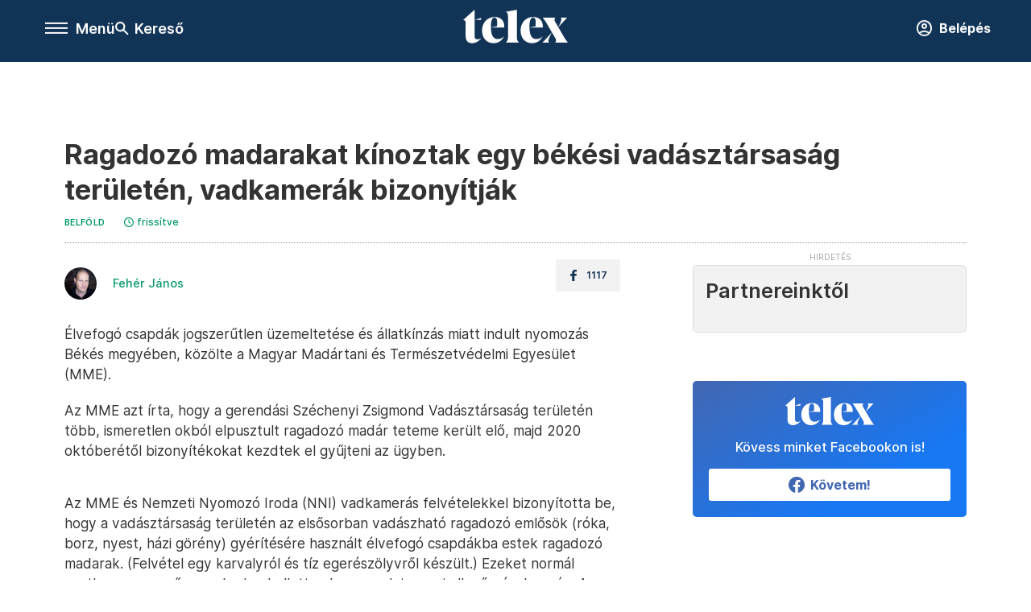

--- FILE ---
content_type: text/html;charset=utf-8
request_url: https://telex.hu/belfold/2022/08/22/elvefogo-csapda-ragadozomadar-mme-allatkinzas-gerendas-vadasztarsasag
body_size: 18400
content:
<!DOCTYPE html><html  lang="hu" xmlns="http://www.w3.org/1999/xhtml" class="main main--t--d" style="" xml:lang="hu" prefix="og: http://ogp.me/ns#"><head><meta charset="utf-8"><meta name="viewport" content="width=device-width, initial-scale=1"><title>Telex: Ragadozó madarakat kínoztak egy békési vadásztársaság területén, vadkamerák bizonyítják</title><meta property="og:url" content="https://telex.hu/belfold/2022/08/22/elvefogo-csapda-ragadozomadar-mme-allatkinzas-gerendas-vadasztarsasag"><meta property="og:title" content="Ragadozó madarakat kínoztak egy békési vadásztársaság területén, vadkamerák bizonyítják"><meta property="og:description" content="A gyanúsított hurkos bottal húzta ki az élvefogó csapdából a madarakat. Több ismeretlen okból elhullott egyedet is találtak a területen."><meta property="og:image" content="https://assets.telex.hu/images/20220822/1661162153-temp-bgGMbH_facebook.jpg"><meta property="og:image:url" content="https://assets.telex.hu/images/20220822/1661162153-temp-bgGMbH_facebook.jpg"><meta property="og:image:secure_url" content="https://assets.telex.hu/images/20220822/1661162153-temp-bgGMbH_facebook.jpg"><meta property="og:type" content="article"><meta name="article:published_time" content="2022-08-22T10:00:00.000Z"><meta name="twitter:card" content="summary"><meta name="twitter:site" content="@telexhu"><script src="https://securepubads.g.doubleclick.net/tag/js/gpt.js" async crossorigin="anonymous"></script><script src="https://cdn.performax.cz/acc/loader.js?aab=loader" body async data-web="telex.hu" data-hash="1f61a5e2875b3f7a6001d6137ecdab7e"></script><meta name="twitter:title" content="Ragadozó madarakat kínoztak egy békési vadásztársaság területén, vadkamerák bizonyítják"><meta name="twitter:description" content="A gyanúsított hurkos bottal húzta ki az élvefogó csapdából a madarakat. Több ismeretlen okból elhullott egyedet is találtak a területen."><meta property="fb:app_id" content="966242223397117"><meta name="article:section" content="Belföld"><meta name="article:modified_time" content="2022-08-22T10:00:34.000Z"><meta name="article:tag" content="Belföld"><meta name="article:tag" content="Magyar Madártani Egyesület"><meta name="article:tag" content="MME"><meta name="article:tag" content="természetkárosítás"><meta name="article:tag" content="állatkínzás"><meta name="article:author" content="/szerzo/feher-janos"><link rel="stylesheet" href="/_nuxt/entry.B6GOaIM_.css" crossorigin><link rel="stylesheet" href="/_nuxt/default.c1ZehJuc.css" crossorigin><link rel="stylesheet" href="/_nuxt/TaxMsg.Dw2lhRwy.css" crossorigin><link rel="stylesheet" href="/_nuxt/FacebookVideoEmbed.zFTq-dHr.css" crossorigin><link rel="stylesheet" href="/_nuxt/SingleArticle.E8bCmjht.css" crossorigin><link rel="stylesheet" href="/_nuxt/App.Ck5OgVU_.css" crossorigin><link rel="stylesheet" href="/_nuxt/PlaceholderView.DY7nOxo4.css" crossorigin><link rel="stylesheet" href="/_nuxt/GeneralDisclaimer.C0WYMYHB.css" crossorigin><link href="https://www.googletagmanager.com/gtm.js?id=GTM-NQ9T4QR" rel="preload" crossorigin="anonymous" referrerpolicy="no-referrer" fetchpriority="low" as="script"><link rel="modulepreload" as="script" crossorigin href="/_nuxt/DkIQA34Y.js"><link rel="modulepreload" as="script" crossorigin href="/_nuxt/CPWkAInP.js"><link rel="modulepreload" as="script" crossorigin href="/_nuxt/Bh0cruEP.js"><link rel="modulepreload" as="script" crossorigin href="/_nuxt/DGRi5x0c.js"><link rel="modulepreload" as="script" crossorigin href="/_nuxt/B823x61_.js"><link rel="modulepreload" as="script" crossorigin href="/_nuxt/DTkwzg2l.js"><link rel="modulepreload" as="script" crossorigin href="/_nuxt/D5xdrjbJ.js"><link rel="modulepreload" as="script" crossorigin href="/_nuxt/DOYyXM4N.js"><link rel="modulepreload" as="script" crossorigin href="/_nuxt/Dr9pwQ8u.js"><link rel="modulepreload" as="script" crossorigin href="/_nuxt/3XM0l-NL.js"><link rel="modulepreload" as="script" crossorigin href="/_nuxt/DYKoJKmG.js"><link rel="modulepreload" as="script" crossorigin href="/_nuxt/Bw9AmO_A.js"><link rel="modulepreload" as="script" crossorigin href="/_nuxt/CwymD8hp.js"><link rel="modulepreload" as="script" crossorigin href="/_nuxt/9XFtN37d.js"><link rel="modulepreload" as="script" crossorigin href="/_nuxt/KY4eHMSF.js"><link rel="modulepreload" as="script" crossorigin href="/_nuxt/BJ93IsC1.js"><link rel="modulepreload" as="script" crossorigin href="/_nuxt/Dd6VKxnk.js"><link rel="modulepreload" as="script" crossorigin href="/_nuxt/BTr1qgzv.js"><link rel="modulepreload" as="script" crossorigin href="/_nuxt/LmwH6EOc.js"><link rel="modulepreload" as="script" crossorigin href="/_nuxt/DILiNvNb.js"><link rel="preload" as="fetch" fetchpriority="low" crossorigin="anonymous" href="/_nuxt/builds/meta/8a5305e4-4881-4142-8406-b0add69ab05a.json"><link rel="icon" type="image/x-icon" href="/favicon.ico"><link rel="canonical" href="https://telex.hu/belfold/2022/08/22/elvefogo-csapda-ragadozomadar-mme-allatkinzas-gerendas-vadasztarsasag"><meta property="og:site_name" content="telex"><meta name="facebook-domain-verification" content="z21ykhonau2grf12jzdtendo24jb64"><meta name="description" content="A gyanúsított hurkos bottal húzta ki az élvefogó csapdából a madarakat. Több ismeretlen okból elhullott egyedet is találtak a területen."><meta name="keywords" content="Belföld, Magyar Madártani Egyesület, MME, természetkárosítás, állatkínzás"><script type="application/ld+json">{"@context":"http://schema.org","@type":"NewsArticle","mainEntityOfPage":{"@type":"WebPage","@id":"https://telex.hu"},"headline":"Ragadozó madarakat kínoztak egy békési vadásztársaság területén, vadkamerák bizonyítják","image":["https://assets.telex.hu/images/20240531/1717155975-temp-mHOLhm_cimlap-normal-1per1.jpg","https://assets.telex.hu/images/20230610/1686390034-temp-dKPNNa_cimlap-normal-4per3.jpg","https://assets.telex.hu/images/20220822/1661162153-temp-bgGMbH_facebook.jpg"],"datePublished":"2022-08-22T10:00:00.000Z","dateModified":"2022-08-22T10:00:34.000Z","author":[{"@type":"Person","name":"Fehér János","url":"https://telex.hu/szerzo/feher-janos","image":"https://assets.telex.hu/images/0_szerzok/kis_avatar/_JO_2706_avatar.jpg","worksFor":{"@type":"Organization","name":""}}],"publisher":{"@type":"Organization","name":"Telex","logo":{"@type":"ImageObject","url":"https://telex.hu/icon.jpg"}},"breadcrumb":{"@context":"https://schema.org","@type":"BreadcrumbList","itemListElement":[{"@type":"ListItem","position":1,"name":"Telex","item":"https://telex.hu"},{"@type":"ListItem","position":2,"name":"Belföld","item":"https://telex.hu/rovat/belfold"},{"@type":"ListItem","position":3,"name":"Ragadozó madarakat kínoztak egy békési vadásztársaság területén, vadkamerák bizonyítják"}]}}</script><script type="module" src="/_nuxt/DkIQA34Y.js" crossorigin></script><script>"use strict";(()=>{const t=window,e=document.documentElement,c=["dark","light"],n=getStorageValue("localStorage","nuxt-color-mode")||"system";let i=n==="system"?u():n;const r=e.getAttribute("data-color-mode-forced");r&&(i=r),l(i),t["__NUXT_COLOR_MODE__"]={preference:n,value:i,getColorScheme:u,addColorScheme:l,removeColorScheme:d};function l(o){const s="main--"+o+"",a="";e.classList?e.classList.add(s):e.className+=" "+s,a&&e.setAttribute("data-"+a,o)}function d(o){const s="main--"+o+"",a="";e.classList?e.classList.remove(s):e.className=e.className.replace(new RegExp(s,"g"),""),a&&e.removeAttribute("data-"+a)}function f(o){return t.matchMedia("(prefers-color-scheme"+o+")")}function u(){if(t.matchMedia&&f("").media!=="not all"){for(const o of c)if(f(":"+o).matches)return o}return"light"}})();function getStorageValue(t,e){switch(t){case"localStorage":return window.localStorage.getItem(e);case"sessionStorage":return window.sessionStorage.getItem(e);case"cookie":return getCookie(e);default:return null}}function getCookie(t){const c=("; "+window.document.cookie).split("; "+t+"=");if(c.length===2)return c.pop()?.split(";").shift()}</script></head><body><div id="__nuxt"><div><!--[--><!--[--><!----><!----><!----><!----><!--]--><div><div id="fb-root"></div><div><!----><!----></div><div><div><!----><!----><!----><!----></div><!----><div data-v-11ceb171><div class="navigation" data-v-11ceb171><!----><div class="navigation--domain" data-v-11ceb171><!----><div class="navigation--domain__list" data-v-11ceb171><!--[--><!--[--><a href="/" class="navigation--domain__list__item navigation--domain__list__item--active" data-v-11ceb171>Telex</a><!--]--><!--[--><a href="/after" class="navigation--domain__list__item" data-v-11ceb171>After</a><!--]--><!--[--><a href="/g7" class="navigation--domain__list__item" data-v-11ceb171>G7</a><!--]--><!--[--><a href="/karakter" class="navigation--domain__list__item" data-v-11ceb171>Karakter</a><!--]--><!--[--><a href="/tamogatas" class="navigation--domain__list__item" data-v-11ceb171>Támogatás</a><!--]--><!--[--><a href="https://shop.telex.hu" target="_blank" class="navigation--domain__list__item" data-v-11ceb171>Shop</a><!--]--><!--]--></div><!----></div><div class="navigation--options" data-v-11ceb171><div class="navigation--options__group" data-v-11ceb171><div id="burger" class="navigation__labels navigation__mobile" data-v-11ceb171><!--[--><button class="burger-button" type="button" title="Menu"><span class="hidden"></span><span class="burger-bar burger-bar--1"></span><span class="burger-bar burger-bar--2"></span><span class="burger-bar burger-bar--3"></span></button><p>Menü</p><!--]--></div><div class="navigation__labels" data-v-11ceb171><svg height="100%" viewBox="0 0 24 24" class="search" width="0" data-v-11ceb171><path fill-rule="evenodd" d="M11.793 13.553c-1.221.869-2.714 1.38-4.327 1.38A7.47 7.47 0 0 1 0 7.467 7.47 7.47 0 0 1 7.467 0a7.47 7.47 0 0 1 7.467 7.467c0 1.613-.511 3.106-1.38 4.326L20 18.24 18.24 20l-6.447-6.447zm.651-6.086a4.98 4.98 0 0 1-4.978 4.978 4.98 4.98 0 0 1-4.978-4.978 4.98 4.98 0 0 1 4.978-4.978 4.98 4.98 0 0 1 4.978 4.978z" data-v-11ceb171></path></svg><p class="search__label" data-v-11ceb171> Kereső </p></div></div><a href="/" class="" data-v-11ceb171><div class="navigation__logo" data-v-11ceb171><svg viewBox="0 0 160 51" fill-rule="evenodd" stroke-linejoin="round" stroke-miterlimit="2" width="0"><path d="M68.503 42.525V9.939c0-4.677-1.252-5.991-3.759-6.868L82.063.002v42.523c0 4.677 3.243 7.599 3.243 7.599H65.26s3.243-2.922 3.243-7.599zm-51.11-27.033h10.029l-.006-3.109-10.023 3.109zm4.569 29.662c-2.875 0-4.569-1.607-4.569-5.113V0L0 15.488c2.117 0 3.831 1.702 3.831 3.798V39.89c0 8.182 3.831 11.106 10.244 11.106 5.011 0 10.391-3.215 13.929-7.891 0 .006-2.46 2.049-6.043 2.049zm40.947-18.265c.442-9.499-4.717-15.928-14.592-15.928-11.94 0-19.456 9.352-19.456 20.751C28.861 41.794 34.536 51 46.475 51c8.623 0 13.192-4.896 16.435-10.74 0 0-3.33 4.456-9.949 4.456-7.59 0-10.317-6.575-10.54-17.827V25.72c0-6.503.81-13.735 5.601-13.735 4.127 0 4.348 4.86 3.685 13.261l-9.286 1.643h20.489zm58.876 0c.442-9.499-4.717-15.928-14.592-15.928-11.94 0-19.456 9.352-19.456 20.751C87.736 41.794 93.412 51 105.35 51c8.623 0 13.192-4.896 16.435-10.74 0 0-3.33 4.456-9.949 4.456-7.59 0-10.317-6.575-10.54-17.827V25.72c0-6.503.81-13.735 5.601-13.735 4.127 0 4.348 4.86 3.685 13.261l-9.286 1.643h20.489zM160 50.124h-19.456s2.58-2.703.884-5.699l-5.748-9.863s-5.527 10.375-5.527 12.859c0 2.703 1.989 2.703 1.989 2.703h-10.907l14.446-15.562-7.811-13.445c-2.654-4.603-6.339-9.28-6.339-9.28h19.456s-2.58 2.703-.884 5.699l5.306 9.061s4.79-9.571 4.79-12.056c0-2.703-1.989-2.703-1.989-2.703h10.761l-13.561 14.759 8.253 14.247c2.652 4.603 6.339 9.28 6.339 9.28z" fill-rule="nonzero" /></svg></div></a><div class="navigation--options__group" data-v-11ceb171><!--[--><a href="https://telex.hu/tamogatas/profil" class="btn profile__btn" data-v-11ceb171><i class="mdi mdi-account-circle-outline" data-v-11ceb171></i> Belépés </a><!--]--><span data-v-11ceb171></span></div></div><!----></div><div class="sidebar-container" data-v-11ceb171><div id="sidebar" class="sidebar" data-v-11ceb171><!----><!----></div></div></div><span></span><main class="main-container"><div class="sub-container"><!----><!----><!----><div class="single_article article" lang="hu"><div class="container"><!----><!----><div class="article-container single-article belfold article-61011 coverless"><div class="single-article__container"><!----><div id="cikk-content" class="single-article__content"><div class="title-section"><div class="title-section__top"><!----><!----><h1>Ragadozó madarakat kínoztak egy békési vadásztársaság területén, vadkamerák bizonyítják</h1><!----></div><div class="content-wrapper"><!----><div class="title-section__tags content-wrapper__child"><a href="/rovat/belfold" class="tag tag--basic">Belföld</a></div><!----><!----><div class="history content-wrapper__child"><p class="history--original"><span></span></p><a id="edited" class="history"><svg xmlns="http://www.w3.org/2000/svg" viewbox="0 0 12 12" fill-rule="evenodd" stroke-linejoin="round" stroke-miterlimit="2" width="0"><path d="M7.859 6.38L6.6 5.654V3a.6.6 0 0 0-.6-.6.6.6 0 0 0-.6.6v3a.6.6 0 0 0 .3.52l1.559.9a.6.6 0 0 0 .457.062.6.6 0 0 0 .366-.28.6.6 0 0 0 .059-.457.6.6 0 0 0-.282-.364zM6 0A6 6 0 0 0 .457 3.704a6 6 0 0 0-.341 3.467 6 6 0 0 0 4.714 4.714 6 6 0 0 0 6.159-2.551A6 6 0 0 0 12 6c-.002-1.591-.634-3.116-1.759-4.241S7.591.002 6 0zm0 10.8a4.8 4.8 0 0 1-4.435-2.963 4.8 4.8 0 0 1 1.041-5.231 4.8 4.8 0 0 1 5.231-1.041A4.8 4.8 0 0 1 10.8 6c-.002 1.273-.508 2.493-1.408 3.392S7.273 10.798 6 10.8z"></path></svg><p id="new_date">frissítve</p></a></div></div><div class="title-section__lines"><!--[--><div class="title-section__separator"></div><!--]--></div></div><!----><div class="article_body_"><div class="article_container_ article-box-margin"><div class="cover-box article-content"><!----><!----></div><div class="top-section article-content"><div name="author-list" class="journalist"><div class="author"><div style="width:60px;"><a href="/szerzo/feher-janos" class="author__avatar"><img src="https://assets.telex.hu/images/0_szerzok/kis_avatar/_JO_2706_avatar@4x.jpg" alt="Fehér János" class="avatar" loading="lazy"></a></div><div class="author__info"><a href="/szerzo/feher-janos" class="author__name">Fehér János</a><!----></div></div></div><div class="top-shr"><span></span><span class="spacing-top"></span><!----><!--[--><div class="options options-top spacing-top"><svg viewBox="0 0 20 20" fill-rule="evenodd" stroke-linejoin="round" stroke-miterlimit="2" width="0"><path d="M11.194 17v-6.386h2.358l.353-2.5h-2.71v-1.6c0-.72.22-1.212 1.356-1.212L14 5.32V3.098A21.32 21.32 0 0 0 11.886 3c-2.1 0-3.523 1.16-3.523 3.3v1.835H6v2.5h2.365V17h2.83z"></path></svg><p>1117</p></div><!--]--></div></div><!----><!----><!----><div id="remp-campaign"></div><!----><span></span><div class="article-html-content"><div><p>Élvefogó csapdák jogszerűtlen üzemeltetése és állatkínzás miatt indult nyomozás Békés megyében, közölte a Magyar Madártani és Természetvédelmi Egyesület (MME).</p><p>Az MME azt írta, hogy a gerendási Széchenyi Zsigmond Vadásztársaság területén több, ismeretlen okból elpusztult ragadozó madár teteme került elő, majd 2020 októberétől bizonyítékokat kezdtek el gyűjteni az ügyben.</p><p><span class="placeholder technical-embed"></span></p><p>Az MME és Nemzeti Nyomozó Iroda (NNI) vadkamerás felvételekkel bizonyította be, hogy a vadásztársaság területén az elsősorban vadászható ragadozó emlősök (róka, borz, nyest, házi görény) gyérítésére használt élvefogó csapdákba estek ragadozó madarak. (Felvétel egy karvalyról és tíz egerészölyvről készült.) Ezeket normál esetben egyszerűen szabadon kellett volna engedni a napi ellenőrzések során. Az MME közleménye szerint a madarakhoz hozzá sem kellene érni, a csapda kinyitása után maguktól képesek távozni, és a csapda üzemeltetője sem szerez sérülést.</p><p>A felvételek alapján erre egyszer sem került sor, a gyanúsított egy hurkos bottal húzta ki a ragadozó madarakat nyakuknál fogva, amellyel bizonyítottan felesleges szenvedést és feltételezhetően maradandó sérüléseket vagy akár pusztulást is okozott. A csapdából kirángatott madarakat az elengedés helyett minden rögzített esetben magával vitte, amely egyrészt hatósági engedélyköteles tevékenység, másrészt így az sem zárható ki, hogy a madarak elpusztultak, vagy velük szemben további jogsértő tevékenység zajlott.</p><div class="long-img"><div class="long-img--normal long-img--vertical"><figure><div class="long-img--vertical__items long-img__items"><picture><!--[--><source srcset="https://assets.telex.hu/images/20220822/1661162189-temp-LgKnON_cikktorzs:xs@2x.jpg 2x, https://assets.telex.hu/images/20220822/1661162189-temp-LgKnON_cikktorzs:xs@3x.jpg 3x, https://assets.telex.hu/images/20220822/1661162189-temp-LgKnON_cikktorzs:xs@4x.jpg 4x, https://assets.telex.hu/images/20220822/1661162189-temp-LgKnON_cikktorzs:xs@1.25x.jpg 1.25x" media="(max-width: 375px)"><source srcset="https://assets.telex.hu/images/20220822/1661162189-temp-LgKnON_cikktorzs:s@2x.jpg 2x, https://assets.telex.hu/images/20220822/1661162189-temp-LgKnON_cikktorzs:s@3x.jpg 3x, https://assets.telex.hu/images/20220822/1661162189-temp-LgKnON_cikktorzs:s@4x.jpg 4x, https://assets.telex.hu/images/20220822/1661162189-temp-LgKnON_cikktorzs:s@1.25x.jpg 1.25x" media="(max-width: 500px)"><source srcset="https://assets.telex.hu/images/20220822/1661162189-temp-LgKnON_cikktorzs:m@2x.jpg 2x, https://assets.telex.hu/images/20220822/1661162189-temp-LgKnON_cikktorzs:m@3x.jpg 3x, https://assets.telex.hu/images/20220822/1661162189-temp-LgKnON_cikktorzs:m@4x.jpg 4x, https://assets.telex.hu/images/20220822/1661162189-temp-LgKnON_cikktorzs:m@1.25x.jpg 1.25x" media="(max-width: 768px)"><source srcset="https://assets.telex.hu/images/20220822/1661162189-temp-LgKnON_cikktorzs:l@2x.jpg 2x, https://assets.telex.hu/images/20220822/1661162189-temp-LgKnON_cikktorzs:l@3x.jpg 3x, https://assets.telex.hu/images/20220822/1661162189-temp-LgKnON_cikktorzs:l@4x.jpg 4x, https://assets.telex.hu/images/20220822/1661162189-temp-LgKnON_cikktorzs:l@1.25x.jpg 1.25x" media="(max-width: 1200px)"><!--]--><img src="https://assets.telex.hu/images/20220822/1661162189-temp-LgKnON_cikktorzs:xl.jpg" srcset="https://assets.telex.hu/images/20220822/1661162189-temp-LgKnON_cikktorzs:xl@2x.jpg 2x, https://assets.telex.hu/images/20220822/1661162189-temp-LgKnON_cikktorzs:xl@3x.jpg 3x, https://assets.telex.hu/images/20220822/1661162189-temp-LgKnON_cikktorzs:xl@4x.jpg 4x, https://assets.telex.hu/images/20220822/1661162189-temp-LgKnON_cikktorzs:xl@1.25x.jpg 1.25x" loading="lazy" alt="A gyanúsított hurkos bottal húzta ki a ragadozó madarakat – Fotó: MME/NNI" class="placeholder_"></picture><!----></div><!----><figcaption><div><div>A gyanúsított hurkos bottal húzta ki a ragadozó madarakat – Fotó: MME/NNI</div></div></figcaption></figure></div></div><p>A kihelyezett vadkamerák egy részét ismeretlen tettesek ellopták, de elég bizonyíték gyűlt össze a rendőrségi nyomozás elindításához. A tevékenység nagy valószínűséggel már hosszú ideje és több csapdával zajlott a területen, így az elmúlt néhány évben akár százas nagyságrendben is érinthetett védett ragadozó madarakat.</p><p>A madarak befogásáról a <a href="https://parlagisas.hu/hu/content/olyvek-csapdaban-allatkinzas-gyanujaban-folyik-nyomozas" target="_blank">Parlagisas.hu</a> oldalon még több kép látható.</p><p><span class="placeholder ad"></span></p></div></div><!----><!----><!----><!----><div class="article-content article-hint"><div><span></span></div><!----><!----></div><div class="support-box article-content"><div id="article-endbox-campaign-content"></div></div><!----><!----><span class="article-content"></span><!----><div class="recommendation favorite article-content"><a href="/kedvenceink" class="recommendation__head"><svg viewbox="0 0 30 30" fill-rule="evenodd" stroke-linejoin="round" stroke-miterlimit="2" width="0"><path d="M10.583 10.238c.457-1.303 1.792-4.975 2.87-6.63.305-.466.612-.794.87-.96.228-.145.453-.203.658-.203a1.22 1.22 0 0 1 .658.203c.26.165.567.493.87.96 1.065 1.635 2.382 5.24 2.853 6.584 1.432.065 5.317.277 7.167.74.53.134.924.306 1.14.473.24.185.362.4.412.603.044.18.045.408-.05.673-.093.258-.32.616-.666 1.022-1.253 1.472-4.223 3.914-5.316 4.795.375 1.365 1.372 5.133 1.507 7.047.038.542-.001.97-.09 1.23-.096.283-.256.465-.425.578a1.13 1.13 0 0 1-.665.179c-.275-.005-.688-.107-1.183-.3-1.784-.73-5.028-2.8-6.2-3.583-1.183.792-4.452 2.932-6.237 3.637-.513.203-.942.3-1.223.277-.297-.015-.52-.118-.68-.255a1.19 1.19 0 0 1-.357-.568c-.082-.27-.114-.7-.075-1.235.14-1.96 1.146-5.728 1.51-7.042L2.393 13.5c-.475-.61-.57-1.163-.466-1.508.106-.354.5-.764 1.257-.984 1.525-.444 5.068-.483 7.4-.76zm14.27 3.38c-.03 0-.06-.002-.092-.007l-4.61-.47c-.35-.02-.616-.318-.597-.667a.63.63 0 0 1 .668-.595l4.723.48a.63.63 0 0 1 .534.718c-.046.315-.316.54-.625.54zm-8.38-3.24c-.28 0-.537-.188-.612-.473-.005-.018-.507-1.912-1.407-3.985-.138-.32.008-.693.33-.833s.693.008.833.33c.94 2.167 1.448 4.088 1.47 4.17a.63.63 0 0 1-.451.772c-.054.015-.108.022-.162.022z"></path></svg><span>Kedvenceink</span></a><div class="recommendation__grid"><!--[--><!--]--></div></div></div><div class="sidebar_container_ article-box-margin"><!----><!----><!----><!----><!----><div class="recommendation recommendation--pr"><span class="recommendation__head"><span>Partnereinktől</span></span><!--[--><!--]--></div><!----><!----><div><div class="fb-box"><div class="fb-box__logo"><div><svg viewBox="0 0 160 51" fill-rule="evenodd" stroke-linejoin="round" stroke-miterlimit="2" width="0"><path d="M68.503 42.525V9.939c0-4.677-1.252-5.991-3.759-6.868L82.063.002v42.523c0 4.677 3.243 7.599 3.243 7.599H65.26s3.243-2.922 3.243-7.599zm-51.11-27.033h10.029l-.006-3.109-10.023 3.109zm4.569 29.662c-2.875 0-4.569-1.607-4.569-5.113V0L0 15.488c2.117 0 3.831 1.702 3.831 3.798V39.89c0 8.182 3.831 11.106 10.244 11.106 5.011 0 10.391-3.215 13.929-7.891 0 .006-2.46 2.049-6.043 2.049zm40.947-18.265c.442-9.499-4.717-15.928-14.592-15.928-11.94 0-19.456 9.352-19.456 20.751C28.861 41.794 34.536 51 46.475 51c8.623 0 13.192-4.896 16.435-10.74 0 0-3.33 4.456-9.949 4.456-7.59 0-10.317-6.575-10.54-17.827V25.72c0-6.503.81-13.735 5.601-13.735 4.127 0 4.348 4.86 3.685 13.261l-9.286 1.643h20.489zm58.876 0c.442-9.499-4.717-15.928-14.592-15.928-11.94 0-19.456 9.352-19.456 20.751C87.736 41.794 93.412 51 105.35 51c8.623 0 13.192-4.896 16.435-10.74 0 0-3.33 4.456-9.949 4.456-7.59 0-10.317-6.575-10.54-17.827V25.72c0-6.503.81-13.735 5.601-13.735 4.127 0 4.348 4.86 3.685 13.261l-9.286 1.643h20.489zM160 50.124h-19.456s2.58-2.703.884-5.699l-5.748-9.863s-5.527 10.375-5.527 12.859c0 2.703 1.989 2.703 1.989 2.703h-10.907l14.446-15.562-7.811-13.445c-2.654-4.603-6.339-9.28-6.339-9.28h19.456s-2.58 2.703-.884 5.699l5.306 9.061s4.79-9.571 4.79-12.056c0-2.703-1.989-2.703-1.989-2.703h10.761l-13.561 14.759 8.253 14.247c2.652 4.603 6.339 9.28 6.339 9.28z" fill-rule="nonzero" /></svg></div></div><div class="fb-box__info">Kövess minket Facebookon is!</div><div class="fb-box__buttons"><a href="https://www.facebook.com/telexhu" target="_blank" class="btn fb-box__btn"><img src="/assets/images/facebook-box/fb.svg" alt="Facebook"><span>Követem!</span></a></div></div></div><!----><!----><span></span><!----><div class="recommendation"><a href="/legfontosabb" class="recommendation__head"><svg viewbox="0 0 30 30" fill-rule="evenodd" stroke-linejoin="round" stroke-miterlimit="2" width="0"><path d="M24.94 16.394c.123-.307-.134-.658-.134-.658l-3.342-4.965 3.337-5.241s.329-.513-.025-.937c-.203-.243-.488-.28-.665-.286h-4.922v-.698c.02-.066.033-.134.03-.205-.017-.386-.313-.712-.712-.712H6.921V.949c0-.496-.436-.972-.948-.947s-.949.417-.949.947V29.05c0 .496.437.972.949.947s.948-.417.948-.947V14.744l8.459.038-.006 1.088a.72.72 0 0 0 .209.502c.111.111.286.196.45.207.053.014 8.028.074 8.536.076.119-.013.292-.067.37-.263v.002zM6.881 5.042v7.277c0 .373.328.729.712.712s.712-.313.712-.712V5.042c0-.371-.327-.728-.712-.712s-.712.314-.712.712z"></path></svg><span> Legfontosabb </span></a><!--[--><!--]--></div><!----><div class="telex-links"><div class="telex-links__group"><div class="telex-links__img"></div><div class="telex-links__content"><div><!--[--><div id="widget-tamogatas-small"></div><!--]--></div><a href="https://shop.telex.hu/?utm_source=site&amp;utm_medium=sidewidget&amp;utm_campaign=shop" target="_blank">Telex shop</a><span></span></div></div></div><span></span><div><div class="exchange-box"><!----><div class="exchange-box__info"> További élő árfolyamok! </div><div class="exchange-box__buttons"><a href="/arfolyam" class="btn exchange-box__btn"><span> Mutasd! </span></a></div></div></div><!----><!----><!----><div class="recommendation recommendation--out"><iframe src="https://securepubads.g.doubleclick.net/gampad/adx?iu=/22386506929/zenga_ajanlobox&amp;sz=1x1&amp;c=1770135648&amp;d_imp=1&amp;d_imp_hdr=1" width="0" height="0"></iframe><a href="https://zenga.hu" target="_blank"><div class="recommendation__logo--zenga"></div></a><!--[--><div class="recommendation--out__item"><div class="new_with_img recommendation__image--out placeholder_"><a href="https://zenga.hu" target="_blank" class="img_tag img_tag--recommendation"><div class="tag tag--basic tag--outward"><svg viewBox="0 0 14 11" fill-rule="evenodd" stroke-linejoin="round" stroke-miterlimit="2" width="0"><path d="M12.5 7.25V9.5h-11v-8h5.25V0H.8C.386 0 0 .336 0 .75v9.55c0 .414.386.7.8.7h12.45c.414 0 .75-.286.75-.7V7.25h-1.5zM11.439 1.5L7.72 5.22l1.06 1.06 3.72-3.719V4.75H14V0H9.25v1.5h2.189z"></path></svg> Zenga.hu </div></a><a href="https://www.zenga.hu/hello-otthon/megtamadtak-az-esterhazy-villa-elnevezest-de-vamos-miklos-beleallt-cml4zac6ji9og06w72fw4x0cf" target="_blank"><img src="https://eu-central-1-shared-euc1-02.graphassets.com/A6DMppPNGRviLonKbklD5z/resize=fit:clip,height:480,width:640/output=format:jpg/cml695y15mial08vzksi09ngk" alt="Megtámadták az Esterházy-villa elnevezést, de Vámos Miklós beleállt" loading="lazy"></a></div><a href="https://www.zenga.hu/hello-otthon/megtamadtak-az-esterhazy-villa-elnevezest-de-vamos-miklos-beleallt-cml4zac6ji9og06w72fw4x0cf" target="_blank" class="recommendation__title">Megtámadták az Esterházy-villa elnevezést, de Vámos Miklós beleállt</a></div><div class="recommendation--out__item"><div class="new_with_img recommendation__image--out placeholder_"><a href="https://zenga.hu" target="_blank" class="img_tag img_tag--recommendation"><div class="tag tag--basic tag--outward"><svg viewBox="0 0 14 11" fill-rule="evenodd" stroke-linejoin="round" stroke-miterlimit="2" width="0"><path d="M12.5 7.25V9.5h-11v-8h5.25V0H.8C.386 0 0 .336 0 .75v9.55c0 .414.386.7.8.7h12.45c.414 0 .75-.286.75-.7V7.25h-1.5zM11.439 1.5L7.72 5.22l1.06 1.06 3.72-3.719V4.75H14V0H9.25v1.5h2.189z"></path></svg> Zenga.hu </div></a><a href="https://www.zenga.hu/hello-otthon/ezek-a-padloburkolatok-mennek-ki-2026-ban-a-divatbol-de-mi-joen-helyettuek-cml0lvmnoqtsi07w11km03sha" target="_blank"><img src="https://eu-central-1-shared-euc1-02.graphassets.com/A6DMppPNGRviLonKbklD5z/resize=fit:clip,height:480,width:640/output=format:jpg/cml69qbbwns7v06w6675e33o9" alt="Ezek a padlóburkolatok mennek ki 2026-ban a divatból – de mi jön helyettük?" loading="lazy"></a></div><a href="https://www.zenga.hu/hello-otthon/ezek-a-padloburkolatok-mennek-ki-2026-ban-a-divatbol-de-mi-joen-helyettuek-cml0lvmnoqtsi07w11km03sha" target="_blank" class="recommendation__title">Ezek a padlóburkolatok mennek ki 2026-ban a divatból – de mi jön helyettük?</a></div><div class="recommendation--out__item"><div class="new_with_img recommendation__image--out placeholder_"><a href="https://zenga.hu" target="_blank" class="img_tag img_tag--recommendation"><div class="tag tag--basic tag--outward"><svg viewBox="0 0 14 11" fill-rule="evenodd" stroke-linejoin="round" stroke-miterlimit="2" width="0"><path d="M12.5 7.25V9.5h-11v-8h5.25V0H.8C.386 0 0 .336 0 .75v9.55c0 .414.386.7.8.7h12.45c.414 0 .75-.286.75-.7V7.25h-1.5zM11.439 1.5L7.72 5.22l1.06 1.06 3.72-3.719V4.75H14V0H9.25v1.5h2.189z"></path></svg> Zenga.hu </div></a><a href="https://www.zenga.hu/hello-otthon/3-szobas-lakas-70-millio-alatt-budapesten-nem-lehetetlen-itt-a-bizonyitek-cml50gjhbfwar06utr6h1qgep" target="_blank"><img src="https://eu-central-1-shared-euc1-02.graphassets.com/A6DMppPNGRviLonKbklD5z/resize=fit:clip,height:480,width:640/output=format:jpg/cml57lqb2amtd06w4te0cyb0x" alt="Ezek a 3 szobás lakások Budapesten, 70 millió alatt " loading="lazy"></a></div><a href="https://www.zenga.hu/hello-otthon/3-szobas-lakas-70-millio-alatt-budapesten-nem-lehetetlen-itt-a-bizonyitek-cml50gjhbfwar06utr6h1qgep" target="_blank" class="recommendation__title">Ezek a 3 szobás lakások Budapesten, 70 millió alatt </a></div><div class="recommendation--out__item recommendation__last"><div class="new_with_img recommendation__image--out placeholder_"><a href="https://zenga.hu" target="_blank" class="img_tag img_tag--recommendation"><div class="tag tag--basic tag--outward"><svg viewBox="0 0 14 11" fill-rule="evenodd" stroke-linejoin="round" stroke-miterlimit="2" width="0"><path d="M12.5 7.25V9.5h-11v-8h5.25V0H.8C.386 0 0 .336 0 .75v9.55c0 .414.386.7.8.7h12.45c.414 0 .75-.286.75-.7V7.25h-1.5zM11.439 1.5L7.72 5.22l1.06 1.06 3.72-3.719V4.75H14V0H9.25v1.5h2.189z"></path></svg> Zenga.hu </div></a><a href="https://www.zenga.hu/hello-otthon/mikor-erdemes-vasarolni-az-ujlakas-piacon-ime-a-3-legjobb-pillanat-cmkzi9ivuhn4p07w1s53a2r5y" target="_blank"><img src="https://eu-central-1-shared-euc1-02.graphassets.com/A6DMppPNGRviLonKbklD5z/resize=fit:clip,height:480,width:640/output=format:jpg/cmkzijllqix7n07w02ycfa897" alt="Mikor érdemes vásárolni az újlakás-piacon? Íme a 3 legjobb pillanat!" loading="lazy"></a></div><a href="https://www.zenga.hu/hello-otthon/mikor-erdemes-vasarolni-az-ujlakas-piacon-ime-a-3-legjobb-pillanat-cmkzi9ivuhn4p07w1s53a2r5y" target="_blank" class="recommendation__title">Mikor érdemes vásárolni az újlakás-piacon? Íme a 3 legjobb pillanat!</a></div><!--]--></div><!----><div class="recommendation"><a href="/legfrissebb" class="recommendation__head"><svg viewbox="0 0 30 30" fill-rule="evenodd" stroke-linejoin="round" stroke-miterlimit="2" width="0"><path d="M18.052 24.532c0 1.826-1.773 2.82-3.263 2.82-1.286 0-3.25-.803-3.25-2.82V24.5h6.513v.032zm5.897-6.417c-.34-.408-.662-.794-.808-1.092l-.187-.365c-.317-.6-.358-.678-.358-4.198 0-2.557-1.425-4.497-4.03-5.512-.005-2.087-1.274-4.3-3.62-4.3-2.376 0-3.62 2.17-3.62 4.313v.01c-2.535 1.018-3.923 2.95-3.923 5.49 0 3.586-.013 3.61-.34 4.24l-.164.322c-.146.298-.477.687-.826 1.098-.735.865-1.57 1.846-1.57 2.967v1.35a.71.71 0 0 0 .712.712h19.564a.71.71 0 0 0 .712-.712v-1.35c0-1.122-.82-2.106-1.545-2.973zm-3.88-6.6a1.74 1.74 0 0 1-1.739 1.739 1.74 1.74 0 0 1-1.739-1.739 1.74 1.74 0 0 1 1.739-1.739 1.74 1.74 0 0 1 1.739 1.739z" fill-rule="nonzero"></path></svg><span>Friss hírek</span></a><!--[--><!--]--></div><!----></div></div></div></div></div></div><div id="gallery"><!----></div><!----></div></div></main><footer class="footer"><div class="footer__container"><span></span><div class="footer__highlights"><ul class="footer__links"><!--[--><li><a href="/tamogatas?utm_source=site&amp;utm_medium=button&amp;utm_campaign=footer" class=""><span id="support" class="footer__highlights__title">Támogatás</span></a></li><li><a href="https://telexalapitvany.hu/egyszazalek" target="_blank"><span class="footer__highlights__title">Adó 1% felajánlás</span></a></li><li><a href="/dokumentum/feliratkozas-hirlevelekre" class=""><span id="footerHighlightMenuItem__2" class="footer__highlights__title">Hírlevelek</span></a></li><li><a href="https://shop.telex.hu/?utm_source=site&amp;utm_medium=button&amp;utm_campaign=shop" target="_blank"><span class="footer__highlights__title">Telex Shop</span></a></li><!--]--></ul></div><ul class="footer__links"><!--[--><li><span>© 2026 Telex.hu Zrt.</span></li><li><a href="/impresszum" class="">Impresszum</a></li><li><a href="/dokumentum/a-telex-etikai-es-magatartasi-kodexe" class="">Etikai kódex</a></li><li><a href="/dokumentum/atlathatosag" class="">Átláthatóság</a></li><li><a href="/dokumentum/altalanos-szerzodesi-feltetelek" class="">ÁSZF</a></li><li><a href="/dokumentum/adatkezelesi-tajekoztato" class="">Adatkezelési tájékoztató</a></li><li><a href="/dokumentum/sutitajekoztato" class="">Sütitájékoztató</a></li><li><a href="javascript:window.__tcfapi__reconfig();">Süti beállítások</a></li><li><a href="/dokumentum/szabalyzatok" class="">Szabályzatok</a></li><li><a href="/dokumentum/kommentelesi-szabalyzat" class="">Kommentelési szabályzat</a></li><li><a href="https://sales.telex.hu/?utm_source=site&amp;utm_medium=button&amp;utm_campaign=sales" target="_blank">Telex Sales</a></li><!--]--></ul><div class="footer__app"><div class="footer__app__badges"><!--[--><a target="_blank" href="https://play.google.com/store/apps/details?id=hu.app.telex&amp;hl=hu&amp;gl=US"><div class="footer__app--google"></div></a><a target="_blank" href="https://appgallery.huawei.com/#/app/C104055595?locale=hu_HU&amp;source=appshare&amp;subsource=C104055595"><div class="footer__app--huawei"></div></a><a target="_blank" href="https://apps.apple.com/us/app/telex/id1554485847"><div class="footer__app--apple"></div></a><!--]--></div></div><ul class="footer__social"><!--[--><li><a href="https://www.facebook.com/telexhu" target="_blank"><i class="icon-facebook"></i></a></li><li><a href="https://www.instagram.com/telexponthu/" target="_blank"><i class="icon-insta"></i></a></li><li><a href="https://www.youtube.com/c/telexponthu" target="_blank"><i class="icon-youtube"></i></a></li><li><a href="https://twitter.com/telexhu" target="_blank"><i class="icon-twitter"></i></a></li><li><a href="https://telex.hu/rss" target="_blank"><i class="icon-rss"></i></a></li><!--]--></ul></div></footer><div class="bottom__panels"><!----><!----></div></div></div><!--]--></div></div><div id="teleports"></div><script type="application/json" data-nuxt-data="nuxt-app" data-ssr="true" id="__NUXT_DATA__">[["ShallowReactive",1],{"data":2,"state":4,"once":10,"_errors":11,"serverRendered":8,"path":13,"pinia":14},["ShallowReactive",3],{},["Reactive",5],{"$scolor-mode":6},{"preference":7,"value":7,"unknown":8,"forced":9},"system",true,false,["Set"],["ShallowReactive",12],{},"/belfold/2022/08/22/elvefogo-csapda-ragadozomadar-mme-allatkinzas-gerendas-vadasztarsasag",{"commonData":15,"main":100,"auth":114,"minutes":115,"menu":116,"sponsoredLine":351,"abTest":401,"singleArticle":403,"quizStore":455,"adb":458,"podcast":459,"remp":460,"pip":461,"recommenderBox":462,"lightBox":464},{"frontendSetup":16,"componentSetup":29,"exchangeRates":32,"weatherData":32,"floodingData":32,"searchPlaceholders":33,"pipStatus":35,"dwPromo":32,"latestPrArticles":38,"assetsUrl":97,"afterSpotifyUrl":98,"trendingTags":99,"widgets":32},{"siteSlug":17,"accountUrl":18,"newsletterUrl":19,"supportUrl":20,"supportUrlAdb":21,"supportHeader":22,"supportHeaderAdb":23,"logoSvg":24,"beamProperty":25,"logoG7":26,"logoAfter":27,"logoKarakter":28},"telex","https://telex.hu/tamogatas/profil","/dokumentum/feliratkozas-hirlevelekre","/tamogatas?utm_source=site&utm_medium=button&utm_campaign=menu","/t?utm_source=site&utm_medium=button&utm_campaign=menu","\u003Ccampaign-container>\u003Cdiv id=\"donate-navigation-right\">\u003Cdiv class=\"remp-preload-banner\">\u003Cdiv class=\"html-preview-text\">\u003Ca href=\"/tamogatas\" class=\"navigation__button\" id=\"donate-navigation-right-link\">Támogatás\u003C/a>\u003C/div>\u003C/div>\u003C/div>\u003C/campaign-container>","\u003Ccampaign-container>\u003Cdiv id=\"donate-navigation-right-adb\" />\u003C/campaign-container>","\u003Csvg viewBox=\"0 0 160 51\" fill-rule=\"evenodd\" stroke-linejoin=\"round\" stroke-miterlimit=\"2\" width=\"0\">\u003Cpath d=\"M68.503 42.525V9.939c0-4.677-1.252-5.991-3.759-6.868L82.063.002v42.523c0 4.677 3.243 7.599 3.243 7.599H65.26s3.243-2.922 3.243-7.599zm-51.11-27.033h10.029l-.006-3.109-10.023 3.109zm4.569 29.662c-2.875 0-4.569-1.607-4.569-5.113V0L0 15.488c2.117 0 3.831 1.702 3.831 3.798V39.89c0 8.182 3.831 11.106 10.244 11.106 5.011 0 10.391-3.215 13.929-7.891 0 .006-2.46 2.049-6.043 2.049zm40.947-18.265c.442-9.499-4.717-15.928-14.592-15.928-11.94 0-19.456 9.352-19.456 20.751C28.861 41.794 34.536 51 46.475 51c8.623 0 13.192-4.896 16.435-10.74 0 0-3.33 4.456-9.949 4.456-7.59 0-10.317-6.575-10.54-17.827V25.72c0-6.503.81-13.735 5.601-13.735 4.127 0 4.348 4.86 3.685 13.261l-9.286 1.643h20.489zm58.876 0c.442-9.499-4.717-15.928-14.592-15.928-11.94 0-19.456 9.352-19.456 20.751C87.736 41.794 93.412 51 105.35 51c8.623 0 13.192-4.896 16.435-10.74 0 0-3.33 4.456-9.949 4.456-7.59 0-10.317-6.575-10.54-17.827V25.72c0-6.503.81-13.735 5.601-13.735 4.127 0 4.348 4.86 3.685 13.261l-9.286 1.643h20.489zM160 50.124h-19.456s2.58-2.703.884-5.699l-5.748-9.863s-5.527 10.375-5.527 12.859c0 2.703 1.989 2.703 1.989 2.703h-10.907l14.446-15.562-7.811-13.445c-2.654-4.603-6.339-9.28-6.339-9.28h19.456s-2.58 2.703-.884 5.699l5.306 9.061s4.79-9.571 4.79-12.056c0-2.703-1.989-2.703-1.989-2.703h10.761l-13.561 14.759 8.253 14.247c2.652 4.603 6.339 9.28 6.339 9.28z\" fill-rule=\"nonzero\" />\u003C/svg>","ae4d4f86-6f72-4a0a-be21-52a9d8a42eb0","\u003Csvg   xmlns=\"http://www.w3.org/2000/svg\"   width=\"100%\"   height=\"100%\"   viewBox=\"0 0 290 169\"   fill-rule=\"evenodd\"   stroke-linejoin=\"round\"   stroke-miterlimit=\"2\" >   \u003Cpath d=\"M158.17 168.999l80.906-129.478-.291-.76H158.17V0H289.96v31.785l-86.051 137.215H158.17zM79.097 65.119h83.777s2.274 15.387 2.274 21.058c.002 5.561-.394 9.092-1.492 14.542-7.45 36.98-41.843 68.281-81.54 68.281C36.796 168.999 0 131.886 0 86.176S36.796 0 82.115 0h49.697v38.762H82.115c-23.739 0-43.014 23.473-43.014 47.417s19.274 43.464 43.014 43.362c19.687-.084 35.017-14.667 36.855-25.123l-.323-.537h-39.55V65.119z\" /> \u003C/svg>","\u003Csvg   xmlns=\"http://www.w3.org/2000/svg\"   width=\"100%\"   height=\"100%\"   viewBox=\"0 0 139 45\"   fill-rule=\"evenodd\"   stroke-linejoin=\"round\"   stroke-miterlimit=\"2\"   fill=\"#fff\" >   \u003Cpath d=\"M19.807 38.219h-5.189l-.696 6.328H.001L9.239 2.911h18.793l9.302 41.636H20.44l-.633-6.328zm-.823-7.657l-1.583-14.996h-.379L15.44 30.562h3.544zm20.875-6.264h-3.037V13.289h3.037V10.82C39.859 3.1 43.972 0 51.881 0c3.037 0 5.441.569 6.39.886v9.491a13.81 13.81 0 0 0-3.036-.38c-1.709 0-2.468.696-2.468 2.025v1.266h5.948v11.009h-5.948v20.248H39.859V24.298zm23.471 8.795v-8.795h-3.037V13.288h2.405c1.644 0 2.404-.759 2.594-3.48l.38-3.607h10.566v7.086h5.759v11.011h-5.759v7.276c0 1.899.569 2.532 2.848 2.532 1.076 0 1.962-.063 2.468-.127v10.378c-.761.253-3.164.633-6.391.633-8.796 0-11.833-4.43-11.833-11.896zm33.785 11.896c-11.2 0-13.983-6.897-13.983-15.756 0-11.769 5.125-16.388 14.11-16.388 8.859 0 13.098 4.365 13.098 14.49v3.227H96.039c.063 4.556.57 5.695 1.899 5.695 1.139 0 1.645-.887 1.645-4.113h10.757c.063 8.099-3.67 12.845-13.225 12.845zM96.103 25.5h3.481v-1.391c0-2.215-.443-3.164-1.645-3.164-1.139 0-1.645.76-1.836 4.556zm16.196-12.212h12.909l-.443 8.354h.127c.886-5.062 2.531-8.733 7.213-8.733 4.999 0 6.896 3.29 6.896 11.896a132.21 132.21 0 0 1-.316 8.605h-10.566l.063-5.124c0-2.343-.38-3.228-1.202-3.228-1.139 0-1.772 1.709-1.772 5.885v13.605h-12.909V13.288z\" /> \u003C/svg>","\u003Csvg xmlns=\"http://www.w3.org/2000/svg\" width=\"100%\" height=\"100%\" viewBox=\"0 0 154 25\" fill-rule=\"evenodd\" stroke-linejoin=\"round\" stroke-miterlimit=\"2\" > \u003Cpath d=\"M28.256 1.963l-7.919 9.654 7.559 12.926h-7.853l-4.123-7.56-1.538 1.898v5.661h-2.565V4.807H9.25v19.735H6.685v-11.29C2.993 13.253 0 10.726 0 7.608s2.993-5.645 6.685-5.645h7.696v8.247l6.315-8.247h7.56z\" class=\"karakter-k\"/> \u003Cpath d=\"M27.505 15.675c0-5.563 3.927-9.359 8.966-9.359 2.127 0 3.993.785 5.138 1.865h.065v-1.44h6.021v17.802h-5.628V22.71h-.065c-1.309 1.473-3.109 2.29-5.498 2.29-5.072 0-8.999-3.763-8.999-9.326zm10.243 4.222c2.291 0 4.025-1.604 4.025-4.222 0-2.651-1.669-4.188-4.025-4.188s-4.058 1.537-4.058 4.188c0 2.618 1.735 4.222 4.058 4.222zM50.848 6.741h5.629v2.486h.065c.818-1.996 3.109-2.945 5.105-2.945.622 0 .883.098 1.08.131v6.25c-.556-.229-1.309-.294-1.8-.294-2.487 0-4.058 1.603-4.058 4.222v7.952h-6.021V6.741zm12.773 8.933c0-5.563 3.927-9.359 8.966-9.359 2.127 0 3.993.785 5.138 1.865h.065v-1.44h6.021v17.802h-5.628V22.71h-.065c-1.309 1.473-3.109 2.29-5.498 2.29-5.072 0-8.999-3.763-8.999-9.326zm10.243 4.222c2.291 0 4.025-1.604 4.025-4.222 0-2.651-1.669-4.188-4.025-4.188s-4.058 1.537-4.058 4.188c0 2.618 1.735 4.222 4.058 4.222zM87.158 0h5.989v13.188l5.301-6.447h7.199l-7.265 7.985 7.428 9.817h-7.134l-4.09-5.628-1.44 1.571v4.057h-5.989V0zm22.014 20.125v-8.443h-2.814V6.741h2.814V1.963h6.021v4.778h3.829v4.941h-3.829v6.446c0 .916.294 1.571 1.702 1.571.556 0 1.571-.131 2.127-.229v5.072c-1.047.196-2.749.327-3.829.327-4.254 0-6.021-1.539-6.021-4.745zm11.261-4.45c0-5.596 4.058-9.359 9.818-9.359 5.824 0 9.686 3.861 9.686 10.635v.524h-13.221c.589 1.996 2.094 2.585 3.731 2.585 1.571 0 2.651-.556 3.338-1.44l4.45 2.781c-1.309 1.636-3.469 3.6-7.788 3.6-5.989 0-10.014-3.763-10.014-9.326zm13.188-1.571c-.164-1.898-1.57-2.945-3.502-2.945-2.225 0-3.174 1.374-3.501 2.945h7.003zm8.5-7.363h5.628v2.486h.065c.818-1.996 3.109-2.945 5.105-2.945.622 0 .883.098 1.079.131v6.25c-.556-.229-1.309-.294-1.799-.294-2.488 0-4.058 1.603-4.058 4.222v7.952h-6.021V6.741z\"/>\u003C/svg>",{"showExchange":30,"showWeather":30,"donation":31,"quantcast":30,"refreshQuiz":31,"latestPost":30,"goalRecommender":31,"showDetails":30,"buntetoRecommender":31,"showFlooding":31,"zengaRecommender":30,"donations":30,"holdRecommender":30},"1","0",null,{"szepkilatas":34},"Pl: kerékpártúra, Ausztria, Tátra",{"pipShow":31,"pipTitle":36,"pipUrl":36,"pipOpen":31,"pipLabel":37,"pipClosable":31},"","élő",[39,73],{"id":40,"type":41,"title":42,"pubDate":43,"updatedAt":43,"deletedAt":32,"version":44,"slug":45,"articleAuthors":46,"lead":54,"mainSuperTag":55,"superTags":59,"flags":60,"live":9,"recommendedBoxImage":65,"mobileImage43":66,"mobileImage11":67,"active":8,"rank":68,"mirroringSites":69,"recommender":70,"colorClass":32,"parent":32,"speech":71,"originatingSite":17,"resizedRecommendedBoxImage":72},179628,"article","Valentin-nap és kávézás – romantikus pillanatok egy csészében (x)",1770112502,1770114503,"valentin-nap-es-kavezas-romantikus-pillanatok-egy-cseszeben-x",[47],{"id":48,"authorId":49,"name":50,"email":51,"slug":52,"avatarSrc":36,"position":53,"information":32,"title":36,"facebookUrl":32,"linkedinUrl":32,"organization":32},211467,161,"Ez itt egy PR-cikk","sales@telex.hu","ez-itt-egy-pr-cikk",0,"A Valentin-nap régre visszanyúló, de természetesen idővel átalakuló hagyományát manapság leginkább a szabad szemmel jól látható és „rózsaszín” gesztusokkal szoktuk összekötni, de a Bálint-nap messze nem csak az ajtón behozhatatlan plüssmedvéről vagy egy többfogásos vacsoráról szólhat.",{"id":56,"name":57,"slug":58,"siteSlug":17,"active":8},29,"PR-cikk","pr-cikk",[],[61],{"id":62,"name":63,"slug":64},5,"Reklámmentes","pr","/uploads/images/20260202/1770041622-temp-e4lfj40t86m27MODkgf.jpg","/uploads/images/20260202/1770041622-temp-pbir75th6uqi6iFNIgP.jpg","/uploads/images/20260202/1770041622-temp-0l479u4dk0q47OFHEic.jpg",3,[17],"A Valentin-nap messze nem csak az ajtón behozhatatlan plüssmedvéről vagy egy többfogásos vacsoráról szólhat.","https://assets.telex.hu/audio/20260203/1770114502_e8j7lfujo8rv6EJBFOd.mp3","https://assets.telex.hu/images/20260202/1770041622-temp-e4lfj40t86m27MODkgf_recommender-kedvenc.jpg",{"id":74,"type":41,"title":75,"pubDate":76,"updatedAt":76,"deletedAt":32,"version":77,"slug":78,"articleAuthors":79,"lead":82,"mainSuperTag":83,"superTags":86,"flags":87,"live":9,"recommendedBoxImage":89,"mobileImage43":90,"mobileImage11":91,"active":8,"rank":92,"mirroringSites":93,"recommender":94,"colorClass":32,"parent":32,"speech":95,"originatingSite":17,"resizedRecommendedBoxImage":96},179425,"Negyedik éve piacvezető a Toyota Magyarországon (x)",1770029240,1770029328,"negyedik-eve-piacvezeto-a-toyota-magyarorszagon-x",[80],{"id":81,"authorId":49,"name":50,"email":51,"slug":52,"avatarSrc":36,"position":53,"information":32,"title":36,"facebookUrl":32,"linkedinUrl":32,"organization":32},211241,"2025-ben a Toyota negyedik egymást követő évben végzett az első helyen a magyar újautó-piacon. Egy olyan időszakban sikerült megőriznie piacvezető pozícióját, amikor az autóipar egészét ellátási nehézségek, technológiai átalakulás és folyamatosan változó szabályozási környezet jellemezte. A stabil piaci jelenlét ebben az értelemben nem magától értetődő, hanem tudatosan felépített stratégia eredménye.",{"id":84,"name":57,"slug":58,"siteSlug":85,"active":8},56,"g7",[],[88],{"id":62,"name":63,"slug":64},"/uploads/images/20260130/1769762061-temp-vm7hpnvmhakqanGFJpe.jpg","/uploads/images/20260130/1769762061-temp-gjfo3fuu0kpt7ipKDAp.jpg","/uploads/images/20260130/1769762062-temp-ej8huhcrnif9eOcmcCg.jpg",4,[17],"A Toyota 2025-ben negyedik éve őrizte meg piacvezető pozícióját Magyarországon, széles modellkínálattal és elektrifikált megoldásokkal.","https://assets.telex.hu/audio/20260202/1770029315_26o7fgd78h500LIJceC.mp3","https://assets.telex.hu/images/20260130/1769762061-temp-vm7hpnvmhakqanGFJpe_recommender-kedvenc.jpg","https://assets.telex.hu","https://open.spotify.com/playlist/3VlPN22J5ezJ5YQ41WblkO?si=btU6f31KS4eHmRzbs8XoUQ",[],{"articleCount":53,"pageCount":53,"isMobile":9,"isIos":9,"isTelexApp":9,"appBuildNumber":32,"isPreview":9,"isCookieModal":8,"isNavigation":8,"isScreenshot":9,"isShowSearchBar":9,"colorMode":32,"headerOpacity":9,"needHeaderOpacity":9,"breakingBlock":32,"isFacebookSdkLoaded":9,"site":101},{"domain":102,"path":36,"slug":17,"name":103,"cssClass":104,"currency":105,"currencySign":106,"verification":107,"facebookLogo":108,"facebookUrl":109,"facebookInteraction":110,"twitterSite":111,"beamProperty":25,"mobileImage11":112,"mobileImage43":113,"authorSiteSlug":17},"telex.hu","Telex","main--t--d","HUF","Ft","z21ykhonau2grf12jzdtendo24jb64","telex_logo_fb_share.png","https://www.facebook.com/telexhu",300,"@telexhu","https://assets.telex.hu/images/20240531/1717155975-temp-mHOLhm_cimlap-normal-1per1.jpg","https://assets.telex.hu/images/20230610/1686390034-temp-dKPNNa_cimlap-normal-4per3.jpg",{"loggedInUser":32,"isAuthenticated":9},{"minutes":32,"currentMinute":32,"inited":9,"enabled":8},{"siteMenuItems":117,"mainMenuItems":135,"sidebarMenuItems":160,"headingMenuItems":179,"extraMenuItems":237,"footerHighlightMenuItems":250,"footerNormalMenuItems":258,"footerAppMenuItems":291,"footerSocialMenuItems":301,"afterMenuItems":316,"g7MenuItems":319,"karakterMenuItems":336},[118,120,123,126,129,132],{"label":103,"url":119},"/",{"label":121,"url":122},"After","/after",{"label":124,"url":125},"G7","/g7",{"label":127,"url":128},"Karakter","/karakter",{"label":130,"url":131},"Támogatás","/tamogatas",{"label":133,"url":134},"Shop","https://shop.telex.hu",[136,139,142,145,148,151,154,157],{"label":137,"url":138},"belföld","/rovat/belfold",{"label":140,"url":141},"külföld","/rovat/kulfold",{"label":143,"url":144},"gazdaság","/rovat/gazdasag",{"label":146,"url":147},"videó","/rovat/video",{"label":149,"url":150},"élet","/rovat/eletmod",{"label":152,"url":153},"techtud","/rovat/techtud",{"label":155,"url":156},"english","/english",{"label":158,"url":159},"adó 1%","/egyszazalek",[161,164,167,170,173,174,176,177],{"label":162,"url":163},"Friss hírek","/legfrissebb",{"label":165,"url":166},"legfontosabb","/legfontosabb",{"label":168,"url":169},"kedvenceink","/kedvenceink",{"label":171,"url":172},"közlemény","/kozlemenyek",{"label":155,"url":156},{"label":175,"url":122},"after",{"label":85,"url":125},{"label":178,"url":128},"karakter",[180,182,185,188,190,193,196,199,202,204,207,210,212,215,218,221,224,227,229,232,234],{"label":181,"url":138},"Belföld",{"label":183,"url":184},"Defacto","/rovat/defacto",{"label":186,"url":187},"Direkt36","/rovat/direkt36",{"label":189,"url":150},"Életmód",{"label":191,"url":192},"Ellenőrző","/rovat/ellenorzo",{"label":194,"url":195},"Észkombájn","/rovat/eszkombajn",{"label":197,"url":198},"Fotó","/rovat/foto",{"label":200,"url":201},"Gasztro","/rovat/gasztro",{"label":203,"url":144},"Gazdaság",{"label":205,"url":206},"Interjú","/rovat/interju",{"label":208,"url":209},"Komplex","/rovat/komplex",{"label":211,"url":141},"Külföld",{"label":213,"url":214},"Napirajz","/rovat/napirajz",{"label":216,"url":217},"Névérték","/rovat/nevertek",{"label":219,"url":220},"Podcast","/rovat/podcast",{"label":222,"url":223},"Sport","/rovat/sport",{"label":225,"url":226},"Szépkilátás","/rovat/szepkilatas",{"label":228,"url":153},"Techtud",{"label":230,"url":231},"Vélemény","/rovat/velemeny",{"label":233,"url":147},"Videó",{"label":235,"url":236},"Zacc","/rovat/zacc",[238,241,244,247],{"label":239,"url":240},"Adó 1% felajánlás","https://telexalapitvany.hu/egyszazalek",{"label":242,"url":243},"Telex Shop","https://shop.telex.hu/",{"label":245,"url":246},"Te!","/te",{"label":248,"url":249},"Telexakadémia","https://telexalapitvany.hu/telexakademia",[251,253,254,256],{"label":130,"url":252},"/tamogatas?utm_source=site&utm_medium=button&utm_campaign=footer",{"label":239,"url":240},{"label":255,"url":19},"Hírlevelek",{"label":242,"url":257},"https://shop.telex.hu/?utm_source=site&utm_medium=button&utm_campaign=shop",[259,261,264,267,270,273,276,279,282,285,288],{"label":260,"url":32},"© %year% Telex.hu Zrt.",{"label":262,"url":263},"Impresszum","/impresszum",{"label":265,"url":266},"Etikai kódex","/dokumentum/a-telex-etikai-es-magatartasi-kodexe",{"label":268,"url":269},"Átláthatóság","/dokumentum/atlathatosag",{"label":271,"url":272},"ÁSZF","/dokumentum/altalanos-szerzodesi-feltetelek",{"label":274,"url":275},"Adatkezelési tájékoztató","/dokumentum/adatkezelesi-tajekoztato",{"label":277,"url":278},"Sütitájékoztató","/dokumentum/sutitajekoztato",{"label":280,"url":281},"Süti beállítások","javascript:window.__tcfapi__reconfig();",{"label":283,"url":284},"Szabályzatok","/dokumentum/szabalyzatok",{"label":286,"url":287},"Kommentelési szabályzat","/dokumentum/kommentelesi-szabalyzat",{"label":289,"url":290},"Telex Sales","https://sales.telex.hu/?utm_source=site&utm_medium=button&utm_campaign=sales",[292,295,298],{"label":293,"url":294},"footer__app--google","https://play.google.com/store/apps/details?id=hu.app.telex&hl=hu&gl=US",{"label":296,"url":297},"footer__app--huawei","https://appgallery.huawei.com/#/app/C104055595?locale=hu_HU&source=appshare&subsource=C104055595",{"label":299,"url":300},"footer__app--apple","https://apps.apple.com/us/app/telex/id1554485847",[302,304,307,310,313],{"label":303,"url":109},"icon-facebook",{"label":305,"url":306},"icon-insta","https://www.instagram.com/telexponthu/",{"label":308,"url":309},"icon-youtube","https://www.youtube.com/c/telexponthu",{"label":311,"url":312},"icon-twitter","https://twitter.com/telexhu",{"label":314,"url":315},"icon-rss","https://telex.hu/rss",[317],{"label":162,"url":318},"/after/legfrissebb",[320,322,325,328,331,334],{"label":162,"url":321},"/g7/legfrissebb",{"label":323,"url":324},"Vállalat","/g7/vallalat",{"label":326,"url":327},"Közélet","/g7/kozelet",{"label":329,"url":330},"Adat","/g7/adat",{"label":332,"url":333},"Pénz","/g7/penz",{"label":219,"url":335},"/g7/podcast",[337,339,342,345,348],{"label":162,"url":338},"/karakter/legfrissebb",{"label":340,"url":341},"Kultúra","/karakter/rovat/kultura",{"label":343,"url":344},"Telextárcák","/karakter/rovat/telextarcak",{"label":346,"url":347},"Könyvespolc","/karakter/rovat/konyvespolc",{"label":349,"url":350},"Nagyító","/karakter/rovat/nagyito",{"lines":352,"boxes":400},[353,363,372,376,381,385,389,396],{"active":8,"sites":32,"mainSuperTags":354,"tags":32,"dateFrom":357,"dateTo":358,"avCode":359,"ctLink":360,"description":361,"cssClass":362,"listPage":8,"newest":9,"frontPageSlug":32,"listingBoxSlug":32},[355,356],"gasztro","eletmod",1768823700,1770591540,"https://securepubads.g.doubleclick.net/gampad/adx?iu=/22386506929/koffein_group_ct_meres&sz=1x1&c=[TIMESTAMP]&d_imp=1&d_imp_hdr=1","https://pubads.g.doubleclick.net/gampad/clk?id=7201234238&iu=/22386506929/koffein_group_ct_meres","Frissen pörkölt szemes kávé különlegességek","koffein-roasters",{"active":8,"sites":32,"mainSuperTags":364,"tags":32,"dateFrom":366,"dateTo":367,"avCode":368,"ctLink":369,"description":370,"cssClass":371,"listPage":8,"newest":9,"frontPageSlug":32,"listingBoxSlug":32},[365],"kulfold",1769382000,1769986740,"https://securepubads.g.doubleclick.net/gampad/adx?iu=/22386506929/zenga_szponzorcsik&sz=1x1&c=[TIMESTAMP]&d_imp=1&d_imp_hdr=1","https://pubads.g.doubleclick.net/gampad/clk?id=7199727102&iu=/22386506929/zenga_szponzorcsik","Gondtalan, páratlan, ingatlan","otp-zenga ",{"active":8,"sites":32,"mainSuperTags":373,"tags":32,"dateFrom":375,"dateTo":358,"avCode":368,"ctLink":369,"description":370,"cssClass":371,"listPage":8,"newest":9,"frontPageSlug":32,"listingBoxSlug":32},[374],"gazdasag",1769986800,{"active":8,"sites":32,"mainSuperTags":377,"tags":32,"dateFrom":379,"dateTo":380,"avCode":368,"ctLink":369,"description":370,"cssClass":371,"listPage":8,"newest":9,"frontPageSlug":32,"listingBoxSlug":32},[378],"belfold",1770591600,1771196340,{"active":8,"sites":32,"mainSuperTags":382,"tags":32,"dateFrom":383,"dateTo":384,"avCode":368,"ctLink":369,"description":370,"cssClass":371,"listPage":8,"newest":9,"frontPageSlug":32,"listingBoxSlug":32},[374],1771801200,1772405940,{"active":8,"sites":32,"mainSuperTags":386,"tags":32,"dateFrom":387,"dateTo":388,"avCode":368,"ctLink":369,"description":370,"cssClass":371,"listPage":8,"newest":9,"frontPageSlug":32,"listingBoxSlug":32},[378],1772406000,1773010740,{"active":8,"sites":32,"mainSuperTags":390,"tags":32,"dateFrom":379,"dateTo":391,"avCode":392,"ctLink":393,"description":394,"cssClass":395,"listPage":8,"newest":9,"frontPageSlug":32,"listingBoxSlug":32},[355],1771801140,"https://securepubads.g.doubleclick.net/gampad/adx?iu=/22386506929/madhouse_mero&sz=1x1&c=[TIMESTAMP]&d_imp=1&d_imp_hdr=1","https://pubads.g.doubleclick.net/gampad/clk?id=7209549741&iu=/22386506929/madhouse_mero","Madhouse, több mint bisztró & bar. Élettér.","madhouse-line",{"active":9,"sites":32,"mainSuperTags":32,"tags":32,"dateFrom":397,"dateTo":397,"avCode":32,"ctLink":32,"description":398,"cssClass":399,"listPage":8,"newest":9,"frontPageSlug":32,"listingBoxSlug":32},1769854380,"Fizess Visa-val a mobiloddal!","milano26-line",[],{"tests":-1,"myVariants":402},{},{"article":404,"page":32,"subArticles":32,"childArticles":32,"dashboard":32,"hasSponsoredLine":9},{"id":405,"type":41,"title":406,"pubDate":407,"updatedAt":408,"deletedAt":32,"version":409,"slug":410,"articleAuthors":411,"lead":32,"mainSuperTag":419,"superTags":421,"flags":422,"live":9,"recommendedBoxImage":423,"mobileImage43":36,"mobileImage11":36,"active":8,"rank":68,"mirroringSites":424,"recommender":425,"colorClass":32,"parent":32,"speech":32,"originatingSite":17,"subType":426,"subtitle":32,"headerType":32,"minute":32,"coverImage":36,"coverEmbed":32,"coverImageText":32,"facebookImage":427,"resizedRecommendedBoxImage":423,"coverImageSet":36,"content":428,"paragraphCount":429,"articleContributors":430,"tags":431,"facebookEngagement":448,"avCode":32,"ogDescription":425,"actions":452,"contextTitle":32,"contextLead":32,"livescoreId":32,"relatedArticles":454,"facebookTitle":406},61011,"Ragadozó madarakat kínoztak egy békési vadásztársaság területén, vadkamerák bizonyítják",1661162400,1661162434,1731547441,"elvefogo-csapda-ragadozomadar-mme-allatkinzas-gerendas-vadasztarsasag",[412],{"id":413,"authorId":414,"name":415,"email":416,"slug":417,"avatarSrc":418,"position":31,"information":36,"title":36,"facebookUrl":36,"linkedinUrl":36,"organization":36},70313,39,"Fehér János","feherj@telex.hu","feher-janos","https://assets.telex.hu/images/0_szerzok/kis_avatar/_JO_2706_avatar.jpg",{"id":420,"name":181,"slug":378,"siteSlug":17,"active":8},1,[],[],"https://assets.telex.hu/images/20220822/1661162081-temp-HPINam_cimlap-normal.jpg",[17],"A gyanúsított hurkos bottal húzta ki az élvefogó csapdából a madarakat. Több ismeretlen okból elhullott egyedet is találtak a területen.","N","https://assets.telex.hu/images/20220822/1661162153-temp-bgGMbH_facebook.jpg","\u003Cp>Élvefogó csapdák jogszerűtlen üzemeltetése és állatkínzás miatt indult nyomozás Békés megyében, közölte a Magyar Madártani és Természetvédelmi Egyesület (MME).\u003C/p>\u003Cp>Az MME azt írta, hogy a gerendási Széchenyi Zsigmond Vadásztársaság területén több, ismeretlen okból elpusztult ragadozó madár teteme került elő, majd 2020 októberétől bizonyítékokat kezdtek el gyűjteni az ügyben.\u003C/p>\u003Cp>\u003Cplaceholder-view class=\"placeholder technical-embed\" content-type=\"technical-embed\" code=\"ad?lock=0\"> \u003C/placeholder-view>\u003C/p>\u003Cp>Az MME és Nemzeti Nyomozó Iroda (NNI) vadkamerás felvételekkel bizonyította be, hogy a vadásztársaság területén az elsősorban vadászható ragadozó emlősök (róka, borz, nyest, házi görény) gyérítésére használt élvefogó csapdákba estek ragadozó madarak. (Felvétel egy karvalyról és tíz egerészölyvről készült.) Ezeket normál esetben egyszerűen szabadon kellett volna engedni a napi ellenőrzések során. Az MME közleménye szerint a madarakhoz hozzá sem kellene érni, a csapda kinyitása után maguktól képesek távozni, és a csapda üzemeltetője sem szerez sérülést.\u003C/p>\u003Cp>A felvételek alapján erre egyszer sem került sor, a gyanúsított egy hurkos bottal húzta ki a ragadozó madarakat nyakuknál fogva, amellyel bizonyítottan felesleges szenvedést és feltételezhetően maradandó sérüléseket vagy akár pusztulást is okozott. A csapdából kirángatott madarakat az elengedés helyett minden rögzített esetben magával vitte, amely egyrészt hatósági engedélyköteles tevékenység, másrészt így az sem zárható ki, hogy a madarak elpusztultak, vagy velük szemben további jogsértő tevékenység zajlott.\u003C/p>\u003Cadvanced-image pic-type=\"normal\" pic1=\"https://assets.telex.hu/images/20220822/1661162189-temp-LgKnON_cikktorzs.jpg\" pic2=\"\" pic3=\"\" pic4=\"\" image-alt=\"A gyanúsított hurkos bottal húzta ki a ragadozó madarakat – Fotó: MME/NNI\" align=\"top\" vertical=\"true\"> \u003C/advanced-image>\u003Cp>A kihelyezett vadkamerák egy részét ismeretlen tettesek ellopták, de elég bizonyíték gyűlt össze a rendőrségi nyomozás elindításához. A tevékenység nagy valószínűséggel már hosszú ideje és több csapdával zajlott a területen, így az elmúlt néhány évben akár százas nagyságrendben is érinthetett védett ragadozó madarakat.\u003C/p>\u003Cp>A madarak befogásáról a \u003Ca href=\"https://parlagisas.hu/hu/content/olyvek-csapdaban-allatkinzas-gyanujaban-folyik-nyomozas\" target=\"_blank\">Parlagisas.hu\u003C/a> oldalon még több kép látható.\u003C/p>\u003Cp>\u003Cplaceholder-view class=\"placeholder ad\" content-type=\"ad\">AD!!!!\u003C/placeholder-view>\u003C/p>\n",10,[],[432,436,440,444],{"id":433,"name":434,"slug":435},11957,"Magyar Madártani Egyesület","magyar-madartani-egyesulet",{"id":437,"name":438,"slug":439},3341,"MME","mme",{"id":441,"name":442,"slug":443},5651,"természetkárosítás","termeszetkarositas",{"id":445,"name":446,"slug":447},974,"állatkínzás","allatkinzas",{"commentCount":449,"commentPluginCount":53,"reactionCount":450,"shareCount":451},178,724,215,{"recommended":453},"/api/recommended/mstag/all{?v}",[],{"quizzes":456,"answers":457},[],[],{"isSupportLinkBlocked":9},{"visible":9,"minimalized":53,"episode":32,"playing":9,"autoPlay":8},{"user":32,"subscriptions":32,"subscriptionsInited":9,"showProfileModal":9,"userChecked":9},{"showPipVideo":9,"showPipFinishing":9,"closedPipVideo":9},{"recommenderBoxVersions":463,"random":32,"special":32,"breaking":32,"important":32,"newest":32,"favorite":32,"pr":32,"after":32,"g7":32,"karakter":32},[],{"imageItems":465,"subImageItems":466,"quizImageItems":467,"otherImageItems":468,"imageIndex":32,"isGallery":9,"lastImageThumb":32},[],[],[],[]]</script><script>window.__NUXT__={};window.__NUXT__.config={public:{apiCacheUrl:"https://telex.hu/api-cache",beamTrackerEnabled:true,beamTrackerUrl:"https://beam-tracker.telex.hu",rempCampaignUrl:"https://campaign.telex.hu",rempCrmUrl:"https://tamogatas.telex.hu",googleOAuthClientId:"775538780639-7fit7rp4tor38n5ssj9bk59r0i0lfrnu.apps.googleusercontent.com",gptAds:22386506929,scripts:{googleTagManager:{id:"GTM-NQ9T4QR"}},device:{defaultUserAgent:"Mozilla/5.0 (Macintosh; Intel Mac OS X 10_13_2) AppleWebKit/537.36 (KHTML, like Gecko) Chrome/64.0.3282.39 Safari/537.36",enabled:true,refreshOnResize:false},"nuxt-scripts":{version:"",defaultScriptOptions:{trigger:"onNuxtReady"}}},app:{baseURL:"/",buildId:"8a5305e4-4881-4142-8406-b0add69ab05a",buildAssetsDir:"/_nuxt/",cdnURL:""}}</script></body></html>

--- FILE ---
content_type: text/javascript; charset=utf-8
request_url: https://telex.hu/_nuxt/3XM0l-NL.js
body_size: 7871
content:
import{$t as e,An as t,Dt as n,Et as r,Sn as i,Tn as a,Vt as o,X as s,Xt as c,Zt as l,en as u,fn as d,gn as f,hn as p,in as m,jn as h,kn as g,ln as _,mn as v,sn as y,vn as b}from"./DkIQA34Y.js";import{t as x}from"./DYKoJKmG.js";function S(e,t){t===void 0&&(t={});var n=t.insertAt;if(e&&typeof document<`u`){var r=document.head||document.getElementsByTagName(`head`)[0],i=document.createElement(`style`);i.type=`text/css`,n===`top`&&r.firstChild?r.insertBefore(i,r.firstChild):r.appendChild(i),i.styleSheet?i.styleSheet.cssText=e:i.appendChild(document.createTextNode(e))}}S(`.vel-fade-enter-active,.vel-fade-leave-active{-webkit-transition:all .3s ease;transition:all .3s ease}.vel-fade-enter-from,.vel-fade-leave-to{opacity:0}.vel-img-swiper{display:block;position:relative}.vel-modal{background:rgba(0,0,0,.5);bottom:0;left:0;margin:0;position:fixed;right:0;top:0;z-index:9998}.vel-img-wrapper{left:50%;margin:0;position:absolute;top:50%;-webkit-transform:translate(-50% -50%);transform:translate(-50% -50%);-webkit-transition:.3s linear;transition:.3s linear;will-change:transform opacity}.vel-img,.vel-img-wrapper{-webkit-user-select:none;-moz-user-select:none;-ms-user-select:none;user-select:none}.vel-img{background-color:rgba(0,0,0,.7);-webkit-box-shadow:0 5px 20px 2px rgba(0,0,0,.7);box-shadow:0 5px 20px 2px rgba(0,0,0,.7);display:block;max-height:80vh;max-width:80vw;position:relative;-webkit-transition:-webkit-transform .3s ease-in-out;transition:-webkit-transform .3s ease-in-out;transition:transform .3s ease-in-out;transition:transform .3s ease-in-out,-webkit-transform .3s ease-in-out}@media (max-width:750px){.vel-img{max-height:95vh;max-width:85vw}}.vel-btns-wrapper{position:static}.vel-btns-wrapper .btn__close,.vel-btns-wrapper .btn__next,.vel-btns-wrapper .btn__prev{-webkit-tap-highlight-color:transparent;color:#fff;cursor:pointer;font-size:32px;opacity:.6;outline:none;position:absolute;top:50%;-webkit-transform:translateY(-50%);transform:translateY(-50%);-webkit-transition:.15s linear;transition:.15s linear;-webkit-user-select:none;-moz-user-select:none;-ms-user-select:none;user-select:none}.vel-btns-wrapper .btn__close:hover,.vel-btns-wrapper .btn__next:hover,.vel-btns-wrapper .btn__prev:hover{opacity:1}.vel-btns-wrapper .btn__close.disable,.vel-btns-wrapper .btn__close.disable:hover,.vel-btns-wrapper .btn__next.disable,.vel-btns-wrapper .btn__next.disable:hover,.vel-btns-wrapper .btn__prev.disable,.vel-btns-wrapper .btn__prev.disable:hover{cursor:default;opacity:.2}.vel-btns-wrapper .btn__next{right:12px}.vel-btns-wrapper .btn__prev{left:12px}.vel-btns-wrapper .btn__close{right:10px;top:24px}@media (max-width:750px){.vel-btns-wrapper .btn__next,.vel-btns-wrapper .btn__prev{font-size:20px}.vel-btns-wrapper .btn__close{font-size:24px}.vel-btns-wrapper .btn__next{right:4px}.vel-btns-wrapper .btn__prev{left:4px}}.vel-modal.is-rtl .vel-btns-wrapper .btn__next{left:12px;right:auto}.vel-modal.is-rtl .vel-btns-wrapper .btn__prev{left:auto;right:12px}@media (max-width:750px){.vel-modal.is-rtl .vel-btns-wrapper .btn__next{left:4px;right:auto}.vel-modal.is-rtl .vel-btns-wrapper .btn__prev{left:auto;right:4px}}.vel-modal.is-rtl .vel-img-title{direction:rtl}`),S(`.vel-loading{left:50%;position:absolute;top:50%;-webkit-transform:translate(-50%,-50%);transform:translate(-50%,-50%)}.vel-loading .ring{display:inline-block;height:64px;width:64px}.vel-loading .ring:after{-webkit-animation:ring 1.2s linear infinite;animation:ring 1.2s linear infinite;border-color:hsla(0,0%,100%,.7) transparent;border-radius:50%;border-style:solid;border-width:5px;content:" ";display:block;height:46px;margin:1px;width:46px}@-webkit-keyframes ring{0%{-webkit-transform:rotate(0deg);transform:rotate(0deg)}to{-webkit-transform:rotate(1turn);transform:rotate(1turn)}}@keyframes ring{0%{-webkit-transform:rotate(0deg);transform:rotate(0deg)}to{-webkit-transform:rotate(1turn);transform:rotate(1turn)}}`),S(`.vel-on-error{left:50%;position:absolute;top:50%;-webkit-transform:translate(-50%,-50%);transform:translate(-50%,-50%)}.vel-on-error .icon{color:#aaa;font-size:80px}`),S(`.vel-img-title{bottom:60px;color:#ccc;cursor:default;font-size:12px;left:50%;line-height:1;max-width:80%;opacity:.8;overflow:hidden;position:absolute;text-align:center;text-overflow:ellipsis;-webkit-transform:translate(-50%);transform:translate(-50%);-webkit-transition:opacity .15s;transition:opacity .15s;white-space:nowrap}.vel-img-title:hover{opacity:1}`),S(`.vel-icon{fill:currentColor;height:1em;overflow:hidden;vertical-align:-.15em;width:1em}`),S(`.vel-toolbar{border-radius:4px;bottom:8px;display:-webkit-box;display:-ms-flexbox;display:flex;left:50%;opacity:.9;overflow:hidden;padding:0;position:absolute;-webkit-transform:translate(-50%);transform:translate(-50%)}.vel-toolbar,.vel-toolbar .toolbar-btn{background-color:#2d2d2d;-webkit-user-select:none;-moz-user-select:none;-ms-user-select:none;user-select:none}.vel-toolbar .toolbar-btn{-ms-flex-negative:0;-webkit-tap-highlight-color:transparent;color:#fff;cursor:pointer;flex-shrink:0;font-size:20px;outline:none;padding:6px 10px}.vel-toolbar .toolbar-btn:active,.vel-toolbar .toolbar-btn:hover{background-color:#3d3d3d}`);var C=`vel`,w=_({name:`SvgIcon`,props:{type:{type:String,default:``}},setup:e=>()=>y(`svg`,{class:`${C}-icon icon`,"aria-hidden":`true`},[y(`use`,{"xlink:href":`#icon-${e.type}`},null)])}),T=typeof window<`u`,E=()=>{},D=!1;if(T)try{let e={};Object.defineProperty(e,`passive`,{get(){D=!0}}),window.addEventListener(`test-passive`,E,e)}catch{}var O=function(e,t,n){let r=arguments.length>3&&arguments[3]!==void 0&&arguments[3];T&&e.addEventListener(t,n,!!D&&{capture:!1,passive:r})},k=(e,t,n)=>{T&&e.removeEventListener(t,n)},ee=e=>{e.preventDefault()},A=Object.prototype.toString,j=e=>t=>A.call(t).slice(8,-1)===e,te=e=>!!e&&j(`Object`)(e),M=e=>!!e&&j(`String`)(e);function ne(e){return e!=null}var re=_({name:`Toolbar`,props:{zoomIn:{type:Function,default:E},zoomOut:{type:Function,default:E},rotateLeft:{type:Function,default:E},rotateRight:{type:Function,default:E},resize:{type:Function,default:E},rotateDisabled:{type:Boolean,default:!1},zoomDisabled:{type:Boolean,default:!1}},setup:e=>()=>y(`div`,{class:`${C}-toolbar`},[!e.zoomDisabled&&y(l,null,[y(`div`,{role:`button`,"aria-label":`zoom in button`,class:`toolbar-btn toolbar-btn__zoomin`,onClick:e.zoomIn},[y(w,{type:`zoomin`},null)]),y(`div`,{role:`button`,"aria-label":`zoom out button`,class:`toolbar-btn toolbar-btn__zoomout`,onClick:e.zoomOut},[y(w,{type:`zoomout`},null)])]),y(`div`,{role:`button`,"aria-label":`resize image button`,class:`toolbar-btn toolbar-btn__resize`,onClick:e.resize},[y(w,{type:`resize`},null)]),!e.rotateDisabled&&y(l,null,[y(`div`,{role:`button`,"aria-label":`image rotate left button`,class:`toolbar-btn toolbar-btn__rotate`,onClick:e.rotateLeft},[y(w,{type:`rotate-left`},null)]),y(`div`,{role:`button`,"aria-label":`image rotate right button`,class:`toolbar-btn toolbar-btn__rotate`,onClick:e.rotateRight},[y(w,{type:`rotate-right`},null)])])])}),ie=()=>y(`div`,{class:`${C}-loading`},[y(`div`,{class:`ring`},null)]),ae=()=>y(`div`,{class:`${C}-on-error`},[y(`div`,{class:`ring`},null),y(w,{type:`img-broken`},null)]),oe=(e,t)=>{let{slots:n}=t;return y(`div`,{class:`${C}-img-title`},[n.default?n.default():``])},se=_({name:`DefaultIcons`,setup:()=>()=>y(`svg`,{"aria-hidden":!0,style:`position: absolute; width: 0; height: 0; overflow: hidden; visibility: hidden;`},[y(`symbol`,{id:`icon-rotate-right`,viewBox:`0 0 1024 1024`},[y(`path`,{d:`M275.199914 450.496179v20.031994c0.384-38.079988 12.543996-67.423979 36.479989-87.967973 22.431993-20.351994 49.215985-30.55999 80.319975-30.55999 32.06399 0 59.295981 10.175997 81.759974 30.55999 22.815993 20.543994 34.591989 49.887984 35.359989 87.967973v123.935961c-0.768 37.887988-12.543996 67.135979-35.359989 87.679973-22.431993 20.351994-49.695984 30.75199-81.759974 31.10399a120.255962 120.255962 0 0 1-72.991978-24.895992c-21.503993-15.839995-35.359989-38.751988-41.567987-68.735979h60.831981c9.247997 23.007993 27.167992 34.495989 53.759983 34.49599 37.535988-0.384 56.863982-21.407993 57.983982-63.071981v-38.751988c-28.095991 8.863997-54.303983 13.119996-78.623975 12.735996a91.263971 91.263971 0 0 1-68.447979-27.711991c-18.847994-18.303994-28.095991-47.231985-27.711991-86.847973z m62.55998 24.863992c7.103998 24.799992 25.215992 37.343988 54.271983 37.663989 27.103992-0.288 44.703986-11.327996 52.831984-33.11999 3.135999-8.383997 2.655999-29.599991-1.28-38.559988-8.607997-19.615994-25.791992-29.695991-51.551984-30.20799-28.383991 0.576-46.303986 12.639996-53.759983 36.159988a58.719982 58.719982 0 0 0-0.512 28.063991z m390.335878 115.711964v-116.895963c-1.12-41.311987-20.447994-62.335981-57.983981-63.07198-37.727988 0.768-56.959982 21.791993-57.695982 63.07198v116.895963c0.768 41.663987 19.999994 62.68798 57.695982 63.071981 37.535988-0.384 56.863982-21.407993 57.983981-63.071981z m-174.815945 3.391999v-123.935961c0.384-38.079988 12.543996-67.423979 36.479989-87.967973 22.431993-20.351994 49.215985-30.55999 80.319975-30.55999 32.06399 0 59.295981 10.175997 81.759974 30.55999 22.815993 20.543994 34.591989 49.887984 35.359989 87.967973v123.935961c-0.768 37.887988-12.543996 67.135979-35.359989 87.679973-22.431993 20.351994-49.695984 30.75199-81.759974 31.10399-31.10399-0.384-57.887982-10.751997-80.319975-31.10399-23.935993-20.543994-36.127989-49.791984-36.479989-87.679973z m282.559912-479.07185A509.887841 509.887841 0 0 0 511.99984 0.00032C229.215928 0.00032 0 229.216248 0 512.00016s229.215928 511.99984 511.99984 511.99984 511.99984-229.215928 511.99984-511.99984c0-3.743999-0.032-7.455998-0.128-11.167997-1.631999-11.295996-8.159997-27.103992-31.87199-27.103991-27.487991 0-31.67999 21.247993-32.03199 32.06399l0.032 4.127999a30.62399 30.62399 0 0 0 0.16 2.079999H959.9997c0 247.423923-200.575937 447.99986-447.99986 447.99986S63.99998 759.424083 63.99998 512.00016 264.575917 64.0003 511.99984 64.0003a446.079861 446.079861 0 0 1 277.439913 96.22397l-94.91197 91.679971c-25.439992 24.607992-17.439995 44.991986 17.887994 45.599986l188.031942 3.295999a64.31998 64.31998 0 0 0 65.055979-62.84798l3.295999-188.127942C969.407697 15.040315 949.311703 5.792318 923.871711 30.368311l-87.999972 85.023973z`,fill:``},null)]),y(`symbol`,{id:`icon-rotate-left`,viewBox:`0 0 1024 1024`},[y(`path`,{d:`M275.199914 450.496179v20.031994c0.384-38.079988 12.543996-67.423979 36.479989-87.967973 22.431993-20.351994 49.215985-30.55999 80.319975-30.55999 32.06399 0 59.295981 10.175997 81.759974 30.55999 22.815993 20.543994 34.591989 49.887984 35.359989 87.967973v123.935961c-0.768 37.887988-12.543996 67.135979-35.359989 87.679973-22.431993 20.351994-49.695984 30.75199-81.759974 31.10399a120.255962 120.255962 0 0 1-72.991978-24.895992c-21.503993-15.839995-35.359989-38.751988-41.567987-68.735979h60.831981c9.247997 23.007993 27.167992 34.495989 53.759983 34.49599 37.535988-0.384 56.863982-21.407993 57.983982-63.071981v-38.751988c-28.095991 8.863997-54.303983 13.119996-78.623975 12.735996a91.263971 91.263971 0 0 1-68.447979-27.711991c-18.847994-18.303994-28.095991-47.231985-27.711991-86.847973z m62.55998 24.863992c7.103998 24.799992 25.215992 37.343988 54.271983 37.663989 27.103992-0.288 44.703986-11.327996 52.831984-33.11999 3.135999-8.383997 2.655999-29.599991-1.28-38.559988-8.607997-19.615994-25.791992-29.695991-51.551984-30.20799-28.383991 0.576-46.303986 12.639996-53.759983 36.159988a58.719982 58.719982 0 0 0-0.512 28.063991z m390.335878 115.711964v-116.895963c-1.12-41.311987-20.447994-62.335981-57.983981-63.07198-37.727988 0.768-56.959982 21.791993-57.695982 63.07198v116.895963c0.768 41.663987 19.999994 62.68798 57.695982 63.071981 37.535988-0.384 56.863982-21.407993 57.983981-63.071981z m-174.815945 3.391999v-123.935961c0.384-38.079988 12.543996-67.423979 36.479989-87.967973 22.431993-20.351994 49.215985-30.55999 80.319975-30.55999 32.06399 0 59.295981 10.175997 81.759974 30.55999 22.815993 20.543994 34.591989 49.887984 35.359989 87.967973v123.935961c-0.768 37.887988-12.543996 67.135979-35.359989 87.679973-22.431993 20.351994-49.695984 30.75199-81.759974 31.10399-31.10399-0.384-57.887982-10.751997-80.319975-31.10399-23.935993-20.543994-36.127989-49.791984-36.479989-87.679973zM188.159941 115.392284A509.887841 509.887841 0 0 1 511.99984 0.00032c282.783912 0 511.99984 229.215928 511.99984 511.99984s-229.215928 511.99984-511.99984 511.99984S0 794.784072 0 512.00016c0-3.743999 0.032-7.455998 0.128-11.167997 1.631999-11.295996 8.159997-27.103992 31.87199-27.103991 27.487991 0 31.67999 21.247993 32.03199 32.06399L63.99998 509.920161a30.62399 30.62399 0 0 1-0.16 2.079999H63.99998c0 247.423923 200.575937 447.99986 447.99986 447.99986s447.99986-200.575937 447.99986-447.99986S759.423763 64.0003 511.99984 64.0003a446.079861 446.079861 0 0 0-277.439913 96.22397l94.91197 91.679971c25.439992 24.607992 17.439995 44.991986-17.887994 45.599986L123.551961 300.800226a64.31998 64.31998 0 0 1-65.055979-62.84798l-3.295999-188.127942C54.591983 15.040315 74.687977 5.792318 100.127969 30.368311l87.999972 85.023973z`,fill:``},null)]),y(`symbol`,{id:`icon-resize`,viewBox:`0 0 1024 1024`},[y(`path`,{d:`M456.036919 791.8108 270.553461 791.8108 460.818829 601.572038l-39.593763-39.567157L231.314785 751.915162l0.873903-183.953615c0-15.465227-12.515035-27.981285-27.981285-27.981285s-27.981285 12.515035-27.981285 27.981285l0 251.829516c0 8.3072 3.415796 14.975063 8.826016 19.564591 5.082762 5.192256 12.132318 8.416693 19.947308 8.416693l251.036453 0c15.46625 0 27.981285-12.514012 27.981285-27.981285C484.018204 804.325835 471.504192 791.8108 456.036919 791.8108zM838.945819 184.644347c-5.082762-5.191232-12.132318-8.416693-19.947308-8.416693L567.961034 176.227654c-15.46625 0-27.981285 12.515035-27.981285 27.981285 0 15.46625 12.514012 27.981285 27.981285 27.981285l185.483458 0L563.206754 422.427962l39.567157 39.567157 189.910281-189.910281-0.873903 183.953615c0 15.46625 12.514012 27.981285 27.981285 27.981285s27.981285-12.514012 27.981285-27.981285L847.772858 204.208938C847.771835 195.902762 844.356039 189.234899 838.945819 184.644347zM847.771835 64.303538 176.227142 64.303538c-61.809741 0-111.924115 50.115398-111.924115 111.924115l0 671.544693c0 61.809741 50.114374 111.924115 111.924115 111.924115l671.544693 0c61.809741 0 111.924115-50.114374 111.924115-111.924115l0-671.544693C959.69595 114.418936 909.581576 64.303538 847.771835 64.303538zM903.733381 847.772346c0 30.878265-25.056676 55.962569-55.962569 55.962569L176.227142 903.734916c-30.90487 0-55.962569-25.084305-55.962569-55.962569l0-671.544693c0-30.9325 25.056676-55.962569 55.962569-55.962569l671.544693 0c30.90487 0 55.962569 25.03007 55.962569 55.962569L903.734404 847.772346z`},null)]),y(`symbol`,{id:`icon-img-broken`,viewBox:`0 0 1024 1024`},[y(`path`,{d:`M810.666667 128H213.333333c-46.933333 0-85.333333 38.4-85.333333 85.333333v597.333334c0 46.933333 38.4 85.333333 85.333333 85.333333h597.333334c46.933333 0 85.333333-38.4 85.333333-85.333333V213.333333c0-46.933333-38.4-85.333333-85.333333-85.333333z m0 682.666667H213.333333v-195.413334l42.24 42.24 170.666667-170.666666 170.666667 170.666666 170.666666-170.24L810.666667 530.346667V810.666667z m0-401.493334l-43.093334-43.093333-170.666666 171.093333-170.666667-170.666666-170.666667 170.666666-42.24-42.666666V213.333333h597.333334v195.84z`},null)]),y(`symbol`,{id:`icon-prev`,viewBox:`0 0 1024 1024`},[y(`path`,{d:`M784.652701 955.6957 346.601985 517.644983c-2.822492-2.822492-2.822492-7.902977 0-11.289967l439.179713-439.179713c6.77398-6.77398 10.725469-16.370452 10.725469-25.966924L796.507166 36.692393c0-20.32194-16.370452-36.692393-36.692393-36.692393l-4.515987 0c-9.596472 0-19.192944 3.951488-25.966924 10.725469L250.072767 489.420066c-12.418964 12.418964-12.418964 32.740904 0 45.159868l477.565601 477.565601c7.338479 7.338479 17.499449 11.854465 28.224917 11.854465l0 0c22.015436 0 40.079383-18.063947 40.079383-40.079383l0 0C796.507166 973.759647 791.99118 963.598677 784.652701 955.6957z`},null)]),y(`symbol`,{id:`icon-next`,viewBox:`0 0 1024 1024`},[y(`path`,{d:`M246.121279 955.6957l438.050717-438.050717c2.822492-2.822492 2.822492-7.902977 0-11.289967L244.992282 67.175303c-6.77398-6.77398-10.725469-16.370452-10.725469-25.966924L234.266814 36.692393C234.266814 16.370452 250.637266 0 270.959206 0l4.515987 0c9.596472 0 19.192944 3.951488 25.966924 10.725469l478.694598 478.694598c12.418964 12.418964 12.418964 32.740904 0 45.159868l-477.565601 477.565601c-7.338479 7.338479-17.499449 11.854465-28.224917 11.854465l0 0c-22.015436 0-40.079383-18.063947-40.079383-40.079383l0 0C234.266814 973.759647 238.7828 963.598677 246.121279 955.6957z`},null)]),y(`symbol`,{id:`icon-zoomin`,viewBox:`0 0 1024 1024`},[y(`path`,{d:`M725.504 652.864c46.4-61.44 71.744-136.448 71.744-218.752C797.248 230.464 632.768 64 430.656 64S64 230.464 64 434.112C64 639.36 228.48 805.76 430.656 805.76c86.656 0 164.48-30.144 227.52-81.088L889.984 960 960 891.264l-234.496-238.4z m-294.848 67.456c-155.776 0-282.624-128.896-282.624-286.208s126.848-286.208 282.624-286.208 282.624 128.896 282.624 286.208-126.912 286.208-282.624 286.208z`},null),y(`path`,{d:`M235.712 369.92h390.72v127.104H235.712z`},null),y(`path`,{d:`M367.488 238.144h127.104v390.72H367.488z`},null)]),y(`symbol`,{id:`icon-close`,viewBox:`0 0 1024 1024`},[y(`path`,{d:`M570.24 512l259.2 259.2-58.88 58.24L512 570.24l-261.12 261.12-58.24-58.24L453.76 512 194.56 252.8l58.24-58.24L512 453.76l261.12-261.12 58.24 58.24z`},null)]),y(`symbol`,{id:`icon-zoomout`,viewBox:`0 0 1024 1024`},[y(`path`,{d:`M725.504 652.864c46.4-61.44 71.744-136.448 71.744-218.752C797.248 230.464 632.768 64 430.656 64S64 230.464 64 434.112C64 639.36 228.48 805.76 430.656 805.76c86.656 0 164.48-30.144 227.52-81.088L889.984 960 960 891.264l-234.496-238.4z m-294.848 67.456c-155.776 0-282.624-128.896-282.624-286.208s126.848-286.208 282.624-286.208 282.624 128.896 282.624 286.208-126.912 286.208-282.624 286.208z`},null),y(`path`,{d:`M235.712 369.92h390.72v127.104H235.712z`},null)])])}),N=T?window:global,P=Date.now();function F(e){let t=Date.now(),n=Math.max(0,16-(t-P)),r=setTimeout(e,n);return P=t+n,r}function I(e){return(N.requestAnimationFrame||F).call(N,e)}function L(e){(N.cancelAnimationFrame||N.clearTimeout).call(N,e)}function R(e,t){let n=e.clientX-t.clientX,r=e.clientY-t.clientY;return Math.sqrt(n*n+r*r)}function z(e){return typeof e==`function`||Object.prototype.toString.call(e)===`[object Object]`&&!d(e)}var B=_({name:`VueEasyLightbox`,props:{imgs:{type:[Array,String],default:()=>``},visible:{type:Boolean,default:!1},index:{type:Number,default:0},scrollDisabled:{type:Boolean,default:!0},escDisabled:{type:Boolean,default:!1},moveDisabled:{type:Boolean,default:!1},titleDisabled:{type:Boolean,default:!1},maskClosable:{type:Boolean,default:!0},teleport:{type:[String,Object],default:null},swipeTolerance:{type:Number,default:50},loop:{type:Boolean,default:!1},rtl:{type:Boolean,default:!1},zoomScale:{type:Number,default:.12},maxZoom:{type:Number,default:3},minZoom:{type:Number,default:.1},rotateDisabled:{type:Boolean,default:!1},zoomDisabled:{type:Boolean,default:!1},pinchDisabled:{type:Boolean,default:!1},dblclickDisabled:{type:Boolean,default:!1}},emits:{hide:()=>!0,"on-error":e=>!0,"on-prev":(e,t)=>!0,"on-next":(e,t)=>!0,"on-prev-click":(e,t)=>!0,"on-next-click":(e,t)=>!0,"on-index-change":(e,t)=>!0,"on-rotate":e=>!0},setup(n,r){let{emit:i,slots:s}=r,{imgRef:l,imgState:d,setImgSize:m}=(()=>{let e=h(),n=t({width:0,height:0,maxScale:1});return{imgRef:e,imgState:n,setImgSize:()=>{if(e.value){let{width:t,height:r,naturalWidth:i}=e.value;n.maxScale=i/t,n.width=t,n.height=r}}}})(),g=h(n.index),_=h(``),b=t({scale:1,lastScale:1,rotateDeg:0,top:0,left:0,initX:0,initY:0,lastX:0,lastY:0,touches:[]}),x=t({loadError:!1,loading:!1,dragging:!1,gesturing:!1,wheeling:!1}),S=u((()=>{return e=n.imgs,j(`Array`)(e)?n.imgs.map((e=>typeof e==`string`?{src:e}:function(e){return te(e)&&M(e.src)}(e)?e:void 0)).filter(ne):M(n.imgs)?[{src:n.imgs}]:[];var e})),T=u((()=>S.value[g.value])),E=u((()=>S.value[g.value]?.src)),D=u((()=>S.value[g.value]?.title)),A=u((()=>S.value[g.value]?.alt)),N=u((()=>({cursor:x.loadError?`default`:n.moveDisabled?x.dragging?`grabbing`:`grab`:`move`,top:`calc(50% + ${b.top}px)`,left:`calc(50% + ${b.left}px)`,transition:x.dragging||x.gesturing?`none`:``,transform:`translate(-50%, -50%) scale(${b.scale}) rotate(${b.rotateDeg}deg)`}))),P=()=>{i(`hide`)},F=()=>{b.scale=1,b.lastScale=1,b.rotateDeg=0,b.top=0,b.left=0,x.loadError=!1,x.dragging=!1,x.loading=!0},B=(e,t)=>{let r=g.value;F(),g.value=e,S.value[g.value]===S.value[e]&&v((()=>{x.loading=!1})),n.visible&&r!==e&&(t&&t(r,e),i(`on-index-change`,r,e))},V=()=>{let e=g.value,t=n.loop?(e+1)%S.value.length:e+1;!n.loop&&t>S.value.length-1||B(t,((e,t)=>{i(`on-next`,e,t),i(`on-next-click`,e,t)}))},H=()=>{let e=g.value,t=e-1;if(e===0){if(!n.loop)return;t=S.value.length-1}B(t,((e,t)=>{i(`on-prev`,e,t),i(`on-prev-click`,e,t)}))},U=e=>{Math.abs(1-e)<.05?e=1:Math.abs(d.maxScale-e)<.05&&(e=d.maxScale),b.lastScale=b.scale,b.scale=e},W=()=>{let e=b.scale+n.zoomScale;e<d.maxScale*n.maxZoom&&U(e)},G=()=>{let e=b.scale-n.zoomScale;e>n.minZoom&&U(e)},K=()=>{let e=b.rotateDeg%360;i(`on-rotate`,Math.abs(e<0?e+360:e))},q=()=>{b.rotateDeg-=90,K()},J=()=>{b.rotateDeg+=90,K()},Y=()=>{b.scale=1,b.top=0,b.left=0},X=function(){let e=arguments.length>0&&arguments[0]!==void 0?arguments[0]:0;return!n.moveDisabled&&e===0},{onMouseDown:ce,onMouseMove:le,onMouseUp:ue}=((e,t,n)=>{let r,i=!1;return{onMouseDown:n=>{e.initX=e.lastX=n.clientX,e.initY=e.lastY=n.clientY,t.dragging=!0,i=!1,n.stopPropagation()},onMouseUp:e=>{n(e.button)&&L(r),t.dragging=!1,i=!1},onMouseMove:a=>{if(t.dragging)if(n(a.button)){if(i)return;i=!0,r=I((()=>{let{top:t,left:n,lastY:r,lastX:o}=e;e.top=t-r+a.clientY,e.left=n-o+a.clientX,e.lastX=a.clientX,e.lastY=a.clientY,i=!1}))}else e.lastX=a.clientX,e.lastY=a.clientY;a.stopPropagation()}}})(b,x,X),{onTouchStart:de,onTouchMove:fe,onTouchEnd:pe}=((e,t,n,r,i)=>{let a,o=!1;return{onTouchStart:e=>{let{touches:r}=e;r.length>1&&i()?(n.gesturing=!0,t.touches=r):(t.initX=t.lastX=r[0].clientX,t.initY=t.lastY=r[0].clientY,n.dragging=!0),e.stopPropagation()},onTouchMove:s=>{if(o)return;let{touches:c}=s,{lastX:l,lastY:u,left:d,top:f,scale:p}=t;if(!n.gesturing&&n.dragging){if(!c[0])return;let{clientX:e,clientY:n}=c[0];r()?a=I((()=>{t.lastX=e,t.lastY=n,t.top=f-u+n,t.left=d-l+e,o=!1})):(t.lastX=e,t.lastY=n)}else n.gesturing&&t.touches.length>1&&c.length>1&&i()&&(a=I((()=>{let n=(R(t.touches[0],t.touches[1])-R(c[0],c[1]))/e.width;t.touches=c;let r=p-1.3*n;r>.5&&r<1.5*e.maxScale&&(t.scale=r),o=!1})))},onTouchEnd:()=>{L(a),n.dragging=!1,n.gesturing=!1,o=!1}}})(d,b,x,X,(()=>!n.pinchDisabled)),me=()=>{n.dblclickDisabled||(b.scale===d.maxScale?b.scale=b.lastScale:(b.lastScale=b.scale,b.scale=d.maxScale))},he=e=>{x.loadError||x.gesturing||x.loading||x.dragging||x.wheeling||!n.scrollDisabled||n.zoomDisabled||(x.wheeling=!0,setTimeout((()=>{x.wheeling=!1}),80),e.deltaY<0?W():G())},Z=e=>{let t=e;n.visible&&(!n.escDisabled&&t.key===`Escape`&&n.visible&&P(),t.key===`ArrowLeft`&&(n.rtl?V():H()),t.key===`ArrowRight`&&(n.rtl?H():V()))},ge=()=>{n.maskClosable&&P()},_e=()=>{m()},ve=()=>{x.loading=!1},ye=e=>{x.loading=!1,x.loadError=!0,i(`on-error`,e)},Q=()=>{n.visible&&m()};a((()=>n.index),(e=>{e<0||e>=S.value.length||B(e)})),a((()=>x.dragging),((e,t)=>{let r=!e&&t;if(!X()&&r){let e=b.lastX-b.initX,t=b.lastY-b.initY,r=n.swipeTolerance;Math.abs(e)>Math.abs(t)&&(e<-1*r?V():e>r&&H())}})),a((()=>n.visible),(e=>{if(e){F();let e=S.value.length;if(e===0)return g.value=0,x.loading=!1,void v((()=>x.loadError=!0));g.value=n.index>=e?e-1:n.index<0?0:n.index,n.scrollDisabled&&be()}else n.scrollDisabled&&$()}));let be=()=>{document&&(_.value=document.body.style.overflowY,document.body.style.overflowY=`hidden`)},$=()=>{document&&(document.body.style.overflowY=_.value)};f((()=>{O(document,`keydown`,Z),O(window,`resize`,Q)})),p((()=>{k(document,`keydown`,Z),k(window,`resize`,Q),n.scrollDisabled&&$()}));let xe=()=>x.loading?s.loading?s.loading({key:`loading`}):y(ie,{key:`img-loading`},null):x.loadError?s.onerror?s.onerror({key:`onerror`}):y(ae,{key:`img-on-error`},null):y(`div`,{class:`${C}-img-wrapper`,style:N.value,key:`img-wrapper`},[y(`img`,{alt:A.value,ref:l,draggable:`false`,class:`${C}-img`,src:E.value,onMousedown:ce,onMouseup:ue,onMousemove:le,onTouchstart:de,onTouchmove:fe,onTouchend:pe,onLoad:_e,onDblclick:me,onDragstart:e=>{e.preventDefault()}},null)]),Se=()=>{if(s[`prev-btn`])return s[`prev-btn`]({prev:H});if(S.value.length<=1)return;let e=!n.loop&&g.value<=0;return y(`div`,{role:`button`,"aria-label":`previous image button`,class:`btn__prev `+(e?`disable`:``),onClick:H},[n.rtl?y(w,{type:`next`},null):y(w,{type:`prev`},null)])},Ce=()=>{if(s[`next-btn`])return s[`next-btn`]({next:V});if(S.value.length<=1)return;let e=!n.loop&&g.value>=S.value.length-1;return y(`div`,{role:`button`,"aria-label":`next image button`,class:`btn__next `+(e?`disable`:``),onClick:V},[n.rtl?y(w,{type:`prev`},null):y(w,{type:`next`},null)])},we=()=>{if(!(n.titleDisabled||x.loading||x.loadError))return s.title?s.title({currentImg:T.value}):D.value?y(oe,null,{default:()=>[D.value]}):void 0},Te=()=>{let e;if(n.visible)return y(`div`,{onTouchmove:ee,class:[`${C}-modal`,n.rtl?`is-rtl`:``],onClick:c(ge,[`self`]),onWheel:he},[y(se,null,null),y(o,{name:`${C}-fade`,mode:`out-in`},z(e=xe())?e:{default:()=>[e]}),y(`img`,{style:`display:none;`,src:E.value,onError:ye,onLoad:ve},null),y(`div`,{class:`${C}-btns-wrapper`},[Se(),Ce(),we(),s[`close-btn`]?s[`close-btn`]({close:P}):y(`div`,{role:`button`,"aria-label":`close image preview button`,class:`btn__close`,onClick:P},[y(w,{type:`close`},null)]),s.toolbar?s.toolbar({toolbarMethods:{zoomIn:W,zoomOut:G,rotate:q,rotateLeft:q,rotateRight:J,resize:Y},zoomIn:W,zoomOut:G,rotate:q,rotateLeft:q,rotateRight:J,resize:Y}):y(re,{zoomIn:W,zoomOut:G,resize:Y,rotateLeft:q,rotateRight:J,rotateDisabled:n.rotateDisabled,zoomDisabled:n.zoomDisabled},null)])])};return()=>{let t;if(n.teleport){let t;return y(e,{to:n.teleport},{default:()=>[y(o,{name:`${C}-fade`},z(t=Te())?t:{default:()=>[t]})]})}return y(o,{name:`${C}-fade`},z(t=Te())?t:{default:()=>[t]})}}}),V={name:`LightBoxGallery`,components:{VueEasyLightbox:Object.assign(B,{install:e=>{e.component(B.name,B)}})},computed:{...r(x,[`getImageItems`]),...n(x,[`imageIndex`])},methods:{setImageIndex(){this.imageIndex=null}}},H={id:`gallery`};function U(e,t,n,r,a,o){let s=i(`vue-easy-lightbox`);return b(),m(`div`,H,[y(s,{visible:e.imageIndex!==null,imgs:e.getImageItems,index:e.imageIndex,"rotate-disabled":!0,"hide-on-esc":!0,"hide-on-click-outside":!0,"show-caption":!0,"show-close":!0,onHide:o.setImageIndex},null,8,[`visible`,`imgs`,`index`,`onHide`])])}var W=Object.assign(s(V,[[`render`,U]]),{__name:`LightBoxGallery`});export{W as t};

--- FILE ---
content_type: text/javascript; charset=utf-8
request_url: https://telex.hu/_nuxt/Bw9AmO_A.js
body_size: 100
content:
import{X as e,in as t,tn as n,vn as r}from"./DkIQA34Y.js";var i={name:`IconDate`},a={xmlns:`http://www.w3.org/2000/svg`,viewBox:`0 0 12 12`,"fill-rule":`evenodd`,"stroke-linejoin":`round`,"stroke-miterlimit":`2`,width:`0`};function o(e,i,o,s,c,l){return r(),t(`svg`,a,[...i[0]||=[n(`path`,{d:`M7.859 6.38L6.6 5.654V3a.6.6 0 0 0-.6-.6.6.6 0 0 0-.6.6v3a.6.6 0 0 0 .3.52l1.559.9a.6.6 0 0 0 .457.062.6.6 0 0 0 .366-.28.6.6 0 0 0 .059-.457.6.6 0 0 0-.282-.364zM6 0A6 6 0 0 0 .457 3.704a6 6 0 0 0-.341 3.467 6 6 0 0 0 4.714 4.714 6 6 0 0 0 6.159-2.551A6 6 0 0 0 12 6c-.002-1.591-.634-3.116-1.759-4.241S7.591.002 6 0zm0 10.8a4.8 4.8 0 0 1-4.435-2.963 4.8 4.8 0 0 1 1.041-5.231 4.8 4.8 0 0 1 5.231-1.041A4.8 4.8 0 0 1 10.8 6c-.002 1.273-.508 2.493-1.408 3.392S7.273 10.798 6 10.8z`},null,-1)]])}var s=Object.assign(e(i,[[`render`,o]]),{__name:`IconDate`});export{s as t};

--- FILE ---
content_type: text/javascript; charset=utf-8
request_url: https://telex.hu/_nuxt/DOYyXM4N.js
body_size: 777
content:
import{An as e,Ct as t,_n as n,dn as r,ln as i,yn as a}from"./DkIQA34Y.js";var o=Symbol(`head-component`),s={body:{type:Boolean,default:void 0},tagPosition:{type:String}},c=e=>{let t=Object.fromEntries(Object.entries(e).filter(([e,t])=>t!==void 0));return t.body!==void 0&&(t.tagPosition=t.body?`bodyClose`:`head`),t.renderPriority!==void 0&&(t.tagPriority=t.renderPriority),t};function l(){return r(o,u,!0)}function u(){let n=r(o,null);if(n)return n;let i=e({}),s={input:i,entry:t(i)};return a(o,s),s}var d={accesskey:String,autocapitalize:String,autofocus:{type:Boolean,default:void 0},class:{type:[String,Object,Array],default:void 0},contenteditable:{type:Boolean,default:void 0},contextmenu:String,dir:String,draggable:{type:Boolean,default:void 0},enterkeyhint:String,exportparts:String,hidden:{type:Boolean,default:void 0},id:String,inputmode:String,is:String,itemid:String,itemprop:String,itemref:String,itemscope:String,itemtype:String,lang:String,nonce:String,part:String,slot:String,spellcheck:{type:Boolean,default:void 0},style:{type:[String,Object,Array],default:void 0},tabindex:String,title:String,translate:String,renderPriority:[String,Number],tagPriority:{type:[String,Number]}};i({name:`NoScript`,inheritAttrs:!1,props:{...d,...s,title:String},setup(e,{slots:t}){let{input:r}=l();r.noscript||=[];let i=r.noscript.push({})-1;return n(()=>r.noscript[i]=null),()=>{let n=c(e),a=t.default?.(),o=[];if(a)for(let e of a)e.children&&o.push(e.children);return o.length>0&&(n.innerHTML=o.join(``)),r.noscript[i]=n,null}}});const f=i({name:`Link`,inheritAttrs:!1,props:{...d,...s,as:String,crossorigin:String,disabled:Boolean,fetchpriority:String,href:String,hreflang:String,imagesizes:String,imagesrcset:String,integrity:String,media:String,prefetch:{type:Boolean,default:void 0},referrerpolicy:String,rel:String,sizes:String,title:String,type:String,methods:String,target:String},setup(e){let{input:t}=l();t.link||=[];let r=t.link.push({})-1;return n(()=>t.link[r]=null),()=>(t.link[r]=c(e),null)}});i({name:`Base`,inheritAttrs:!1,props:{...d,href:String,target:String},setup(e){let{input:t}=l();return n(()=>t.base=null),()=>(t.base=c(e),null)}});const p=i({name:`Title`,inheritAttrs:!1,setup(e,{slots:t}){let{input:r}=l();return n(()=>r.title=null),()=>{let e=t.default?.();return r.title=e?.[0]?.children?String(e?.[0]?.children):void 0,null}}}),m=i({name:`Meta`,inheritAttrs:!1,props:{...d,charset:String,content:String,httpEquiv:String,name:String,property:String},setup(e){let{input:t}=l();t.meta||=[];let r=t.meta.push({})-1;return n(()=>t.meta[r]=null),()=>{let n={"http-equiv":e.httpEquiv,...c(e)};return`httpEquiv`in n&&delete n.httpEquiv,t.meta[r]=n,null}}});i({name:`Style`,inheritAttrs:!1,props:{...d,...s,type:String,media:String,nonce:String,title:String,scoped:{type:Boolean,default:void 0}},setup(e,{slots:t}){let{input:r}=l();r.style||=[];let i=r.style.push({})-1;return n(()=>r.style[i]=null),()=>{let n=c(e),a=t.default?.()?.[0]?.children;return a&&(r.style[i]=n,n.textContent=a),null}}});const h=i({name:`Head`,inheritAttrs:!1,setup:(e,t)=>(u(),()=>t.slots.default?.())}),g=i({name:`Html`,inheritAttrs:!1,props:{...d,manifest:String,version:String,xmlns:String},setup(e,t){let{input:r}=l();return n(()=>r.htmlAttrs=null),()=>(r.htmlAttrs={...e,...t.attrs},t.slots.default?.())}});i({name:`Body`,inheritAttrs:!1,props:d,setup(e,t){let{input:r}=l();return n(()=>r.bodyAttrs=null),()=>(r.bodyAttrs={...e,...t.attrs},t.slots.default?.())}});export{p as a,m as i,g as n,f as r,h as t};

--- FILE ---
content_type: text/javascript; charset=utf-8
request_url: https://telex.hu/_nuxt/BJ93IsC1.js
body_size: -371
content:
import{w as e}from"./DkIQA34Y.js";export{e as default};

--- FILE ---
content_type: text/javascript; charset=utf-8
request_url: https://telex.hu/_nuxt/B823x61_.js
body_size: 552
content:
import{X as e,in as t,rn as n,tn as r,vn as i}from"./DkIQA34Y.js";var a={name:`TaxMsg`,props:{type:{type:String,required:!0},variant:{type:String,required:!0}}},o={class:`tax__msg__container`},s={key:0,class:`tax--nem-lennenk tax__msg`},c={key:0,class:`tax__txt tax--nem-lennenk--a`},l={key:1,class:`tax__txt tax--nem-lennenk--b`},u={key:2,class:`tax__txt tax--nem-lennenk--c`},d={key:3,class:`tax__txt tax--nem-lennenk--d`},f={key:4,class:`tax__txt tax--nem-lennenk--a`},p={key:5,class:`tax__txt tax--nem-lennenk--d`},m={key:1,class:`tax--allj-ki tax__msg`},h={key:0,class:`tax--allj-ki__container`},g={key:2,class:`tax--tamogass tax__msg`},_={key:0,class:`tax--tamogass__container`},v={key:3,class:`tax--cover tax__msg`},y={key:0,class:`tax--cover__container`},b={key:4,class:`tax--koszonjuk tax__msg`},x={key:0,class:`tax--koszonjuk__container`},S={key:5,class:`tax--donate tax__msg`},C={key:0,class:`tax--donate__container`},w={key:6,class:`tax--transtelex tax__msg`},T={key:0,class:`tax__txt tax--transtelex`},E={key:7,class:`tax--app tax__msg`},D={key:0,class:`tax--app__container`};function O(e,a,O,k,A,j){return i(),t(`div`,o,[O.type===`nem-lennenk`?(i(),t(`div`,s,[O.variant===`a`?(i(),t(`span`,c,` Nem lennénk, `)):n(``,!0),O.variant===`a`?(i(),t(`span`,l,` ha nem lettetek volna, `)):n(``,!0),O.variant===`a`?(i(),t(`span`,u,` nem leszünk, `)):n(``,!0),O.variant===`a`?(i(),t(`span`,d,` ha nem vagytok! `)):n(``,!0),O.variant===`b`?(i(),t(`span`,f,` Nem lennénk, `)):n(``,!0),O.variant===`b`?(i(),t(`span`,p,` ha nem vagytok! `)):n(``,!0)])):n(``,!0),O.type===`allj-ki`?(i(),t(`div`,m,[O.variant===`c`?(i(),t(`div`,h,[...a[0]||=[r(`div`,{class:`tax--allj-ki__txt`},[r(`span`,null,` Állj ki a Telexért `)],-1),r(`div`,{class:`tax--allj-ki__txt`},[r(`span`,null,` adód `),r(`span`,{class:`tax--allj-ki__logo`},[r(`span`)]),r(`span`,null,` -ával! `)],-1)]])):n(``,!0)])):n(``,!0),O.type===`tamogass`?(i(),t(`div`,g,[O.variant===`e`?(i(),t(`div`,_,[...a[1]||=[r(`div`,{class:`tax--tamogass__txt`},[r(`span`,null,` Támogass, `)],-1),r(`div`,{class:`tax--tamogass__txt tax--tamogass__txt--highlight`},[r(`span`,null,` amíg nem késő! `)],-1)]])):n(``,!0)])):n(``,!0),O.type===`cover`?(i(),t(`div`,v,[O.variant===`g`?(i(),t(`div`,y,[...a[2]||=[r(`span`,{class:`tax--cover__txt tax--cover__txt--highlight`},` Támogass, `,-1),r(`span`,{class:`tax--cover__txt`},` amíg `,-1),r(`span`,{class:`tax--cover__txt`},` nem késő! `,-1)]])):n(``,!0)])):n(``,!0),O.type===`koszonjuk`?(i(),t(`div`,b,[O.variant===`d`?(i(),t(`div`,x,[...a[3]||=[r(`div`,{class:`tax--koszonjuk__txt`},[r(`span`,null,` Köszönjük, hogy kiálltál a `)],-1),r(`div`,{class:`tax--koszonjuk__txt`},[r(`span`,{class:`tax--koszonjuk__txt--highlight`},` Telexért adód `),r(`span`,{class:`tax--koszonjuk__logo`},[r(`span`)]),r(`span`,null,` -ával! `)],-1)]])):n(``,!0)])):n(``,!0),O.type===`donate`?(i(),t(`div`,S,[O.variant===`h`?(i(),t(`div`,C)):n(``,!0)])):n(``,!0),O.type===`trans`?(i(),t(`div`,w,[O.variant===`f`?(i(),t(`span`,T,` Ha nincs szabad sajtó, nem lesz, aki kérdezzen! `)):n(``,!0)])):n(``,!0),O.type===`app`?(i(),t(`div`,E,[O.variant===`i`?(i(),t(`div`,D,[...a[4]||=[r(`div`,{class:`tax--app__txt tax--app__txt--highlight`},[r(`span`,null,` Támogass, `)],-1),r(`div`,{class:`tax--app__txt`},[r(`span`,null,` amíg nem késő! `)],-1)]])):n(``,!0)])):n(``,!0)])}var k=Object.assign(e(a,[[`render`,O]]),{__name:`TaxMsg`});export{k as t};

--- FILE ---
content_type: text/javascript; charset=utf-8
request_url: https://telex.hu/_nuxt/LmwH6EOc.js
body_size: -51
content:
import{En as e,Ft as t,O as n,X as r,nn as i,rn as a,tn as o,vn as s}from"./DkIQA34Y.js";var c={props:{variant:{type:String}},async setup(e){let n=await t().$uniqueItemRepository.getBySlug(`general-disclaimers`);return{disclaimer:JSON.parse(n.content).find(t=>t.slug===e.variant)}}},l=[`innerHTML`];function u(t,r,c,u,d,f){let p=n;return u.disclaimer?(s(),i(p,{key:0},{default:e(()=>[o(`span`,{class:`disclaimer-content`,innerHTML:u.disclaimer.content},null,8,l)]),_:1})):a(``,!0)}var d=Object.assign(r(c,[[`render`,u]]),{__name:`GeneralDisclaimer`});export{d as t};

--- FILE ---
content_type: text/javascript; charset=utf-8
request_url: https://telex.hu/_nuxt/DILiNvNb.js
body_size: 444
content:
import{G as e,J as t,Tt as n,X as r,in as i,nn as a,rn as o,sn as s,tn as c,vn as l,zn as u}from"./DkIQA34Y.js";import{t as d}from"./DYKoJKmG.js";var f={components:{DynamicComponentRenderer:e},props:{picType:{type:String,default:`normal`},pic1:{type:String,default:null},pic2:{type:String,default:null},pic3:{type:String,default:null},pic4:{type:String,default:null},align:{type:String,default:`top`},imageAlt:{type:String,default:``},vertical:{type:String,default:`false`}},computed:{picTypeClass(){return this.picType===`wide`?`long-img--bigger`:this.picType===`full`?`long-img--full`:`long-img--normal`},alignClass(){return this.vertical===`true`?`long-img--vertical__items`:!this.pic1||!this.pic2||this.pic1===``||this.pic2===``?`long-img--solo`:this.align===`center`?`long-img--center`:this.align===`bottom`?`long-img--bottom`:`long-img--top`}},methods:{...n(d,[`setImageIndexByThumb`]),getType(e){let t=e.match(/([^/]*)\/*$/)[1].match(/.*_(.*).(jpg|jpeg|gif|png)$/);return t?t[1]:``}}},p={class:`long-img`},m={key:1};function h(n,r,d,f,h,g){let _=t,v=e;return l(),i(`div`,p,[c(`div`,{class:u([g.picTypeClass,{"long-img--vertical":d.vertical===`true`}])},[c(`figure`,null,[c(`div`,{class:u([g.alignClass,`long-img__items`])},[d.pic1?(l(),a(_,{key:0,src:d.pic1,type:g.getType(d.pic1),breakpoint:g.getType(d.pic1)===`cikktorzs`?`xl`:``,alt:d.imageAlt,loading:`lazy`,onClick:r[0]||=e=>n.setImageIndexByThumb(d.pic1)},null,8,[`src`,`type`,`breakpoint`,`alt`])):o(``,!0),d.pic2&&d.pic2!==``?(l(),a(_,{key:1,src:d.pic2,type:g.getType(d.pic2),breakpoint:g.getType(d.pic2)===`cikktorzs`?`xl`:``,alt:d.imageAlt,loading:`lazy`,onClick:r[1]||=e=>n.setImageIndexByThumb(d.pic2)},null,8,[`src`,`type`,`breakpoint`,`alt`])):o(``,!0)],2),d.pic3&&d.pic3!==``?(l(),i(`div`,{key:0,class:u([g.alignClass,`long-img__items`])},[s(_,{src:d.pic3,type:g.getType(d.pic3),breakpoint:g.getType(d.pic3)===`cikktorzs`?`xl`:``,alt:d.imageAlt,loading:`lazy`,onClick:r[2]||=e=>n.setImageIndexByThumb(d.pic3)},null,8,[`src`,`type`,`breakpoint`,`alt`]),d.pic4&&d.pic4!==``?(l(),a(_,{key:0,src:d.pic4,type:g.getType(d.pic4),breakpoint:g.getType(d.pic4)===`cikktorzs`?`xl`:``,alt:d.imageAlt,loading:`lazy`,onClick:r[3]||=e=>n.setImageIndexByThumb(d.pic4)},null,8,[`src`,`type`,`breakpoint`,`alt`])):o(``,!0)],2)):o(``,!0),d.imageAlt===``?o(``,!0):(l(),i(`figcaption`,m,[s(v,{html:d.imageAlt},null,8,[`html`])]))])],2)])}var g=Object.assign(r(f,[[`render`,h]]),{__name:`AdvancedImage`});export{g as default};

--- FILE ---
content_type: text/javascript; charset=utf-8
request_url: https://telex.hu/_nuxt/Dr9pwQ8u.js
body_size: 49130
content:
import{A as e,At as t,C as n,Ct as r,Dt as i,En as a,Et as o,F as s,Ft as c,G as l,Gn as u,H as d,Hn as f,Ht as p,In as m,J as h,L as g,Ln as ee,N as te,Nt as _,P as v,Q as ne,R as y,Sn as b,T as re,Tt as x,U as ie,Vt as ae,W as S,X as C,Y as w,Zt as T,an as E,at as D,b as oe,bn as O,c as k,d as A,dn as se,et as j,gt as M,in as N,j as P,jn as F,k as ce,l as I,ln as le,lt as L,mt as R,nn as z,o as B,on as V,p as ue,rn as H,rt as U,s as W,sn as G,st as K,t as de,tn as q,tt as J,u as fe,un as pe,vn as Y,x as me,y as he,zn as X,zt as ge}from"./DkIQA34Y.js";import{t as Z}from"./DYKoJKmG.js";import{t as _e}from"./Bw9AmO_A.js";import{t as ve}from"./KY4eHMSF.js";import{t as ye}from"./Bh0cruEP.js";import{t as be}from"./CwymD8hp.js";import{t as xe}from"./3XM0l-NL.js";import{t as Se}from"./9XFtN37d.js";var Ce={name:`CoinBox`},we={class:`coin-line`};function Te(e,t,n,r,i,a){return Y(),N(`div`,we,[...t[0]||=[E(`<div class="coin-line__icon"><div class="coin-line__icon--coin"><svg xmlns="http://www.w3.org/2000/svg" width="100%" height="100%" viewBox="0 0 20 20" fill-rule="evenodd" stroke-linejoin="round" stroke-miterlimit="2"><path d="M6.277 1.012c4.961-2.055 10.656.305 12.711 5.266s-.304 10.656-5.265 12.711-10.656-.304-12.711-5.265.305-10.656 5.266-12.711z" fill="#fcef4f"></path><path d="M4.131 17.759a9.66 9.66 0 0 1-2.948-3.647A9.7 9.7 0 0 0 4.19 11.92c-.371.022.044-.307-.064-.664s.105-.533.427-.72a1.03 1.03 0 0 1-.162-.554c0-.422.261-.803.654-.955-.385-.521-.216-1.232.432-1.226-.584-.488.076-1.304.373-1.6s.518-.365.876-.147c-.098-.357-.078-.737.057-1.083.13-.077.316-.26.467-.25.687.04 1.472.477 2.159.517a3.68 3.68 0 0 1 1.169.197c.368.149.488.164.572.551.355-.744 1.008-1.304 1.797-1.543.453-.126.651.05.816.49a1.59 1.59 0 0 1-.678 1.53c.091-.022.185-.033.278-.033.647 0 1.18.533 1.18 1.18 0 .174-.038.345-.112.502a.71.71 0 0 1 .657.616c.032.326-.041.827-.361.901.662-.015.881.814.512 1.363.333.128.671.354.674.712a.92.92 0 0 1-.56.839l3.494 1.496c-.674 1.476-1.715 2.787-3.061 3.783l-4.456-2.526c-1.886.489-3.585.481-4.29.771-1.065.392-2.049.965-2.91 1.692z" fill="#f4fafe"></path><path d="M10 20C4.514 20 0 15.485 0 10S4.514 0 10 0s10 4.514 10 10c-.006 5.483-4.517 9.994-10 10zm8.721-6.361c.474-1.122.737-2.352.737-3.639C19.454 4.814 15.186.546 10 .543S.543 4.812.543 10c0 1.327.279 2.594.782 3.745a19.07 19.07 0 0 0 .885-.517c.568-.382 1.104-.812 1.601-1.284a1.25 1.25 0 0 1-.101-.724.9.9 0 0 1 .506-.567c-.09-.163-.152-.341-.181-.53-.002-.027-.003-.054-.003-.081a.98.98 0 0 1 .588-.894 1.26 1.26 0 0 1-.105-.339c-.072-.376.055-.764.335-1.024a.81.81 0 0 1 .118-.083.93.93 0 0 1-.095-.286c-.124-.556.147-1.129.654-1.388a2.06 2.06 0 0 1 .962-.199c-.105-.557-.002-1.534.761-1.477.023.001.046.004.067.009a.26.26 0 0 1 .154.042 6.27 6.27 0 0 0 1.137.595 3.28 3.28 0 0 0 1.089.191c.012-.002.023-.002.035-.002a1.92 1.92 0 0 1 .835.132c.148.05.283.132.396.236l1.047-.882a1.98 1.98 0 0 1 .808-.601.96.96 0 0 1 .92.147c.202.187.321.446.333.72a1.98 1.98 0 0 1-.396 1.283l.04.001a.28.28 0 0 1 .126.034 1.21 1.21 0 0 1 .951 1.176 1.2 1.2 0 0 1-.138.56 1.14 1.14 0 0 1 .582.637c.105.32.057.668-.119.945.32.185.536.531.536.922a1.05 1.05 0 0 1-.089.425 1.36 1.36 0 0 1 .189.097c.163.11.288.268.355.452a1.23 1.23 0 0 1 .086.547c-.017.171-.081.333-.181.471.899.389 1.793.809 2.711 1.151zm-17.164.599c.646 1.274 1.573 2.387 2.698 3.253l1.229-.853c.016-.009.032-.016.048-.022 1.433-.949 3.302-1.077 4.961-1.244.011-.001.021-.002.032-.002a2.22 2.22 0 0 0 .878-.337c.45-.245.879-.527 1.303-.815.932-.632 1.831-1.31 2.756-1.953a.3.3 0 0 1 .048-.027c.006-.009.014-.017.022-.025.014-.015.028-.031.043-.046.019-.036.034-.063.051-.088-.006.014-.006.023.005-.008a.5.5 0 0 0 .015-.05c.002-.006.002-.03.007-.04a.82.82 0 0 0-.002-.107c-.001-.012-.014-.06-.002-.02s-.005-.021-.007-.03a1.32 1.32 0 0 0-.026-.109c-.005-.019-.012-.04-.018-.059l-.005-.017-.011-.023a.83.83 0 0 0-.02-.036c-.005-.009-.022-.026-.026-.038-.016-.018-.035-.033-.052-.05-.011-.007-.021-.015-.033-.022-.026-.016-.053-.029-.08-.042l-.04-.014c-.048-.016-.097-.029-.146-.04a1.05 1.05 0 0 1-.15.085c-.022.012-.045.02-.068.026l-1.517.732a.28.28 0 0 1-.371-.098c-.074-.129-.031-.295.097-.371l.203-.098 1.417-.683c.018-.01.037-.018.056-.023l.023-.014c.012-.009.06-.049.013-.008.013-.012.027-.023.04-.036.023-.022.045-.045.066-.069.001-.002.007-.011.015-.022a.54.54 0 0 0 .028-.045c.011-.019.02-.038.029-.057.016-.048.027-.081.035-.116s.01-.054.008-.075a.4.4 0 0 0-.001-.053c0-.011-.001-.019-.001-.023a.77.77 0 0 0-.024-.092c-.002-.006-.017-.041-.019-.047-.018-.034-.029-.053-.04-.071s-.031-.043-.035-.047c-.014-.016-.029-.032-.044-.047s-.032-.028-.048-.043c-.036-.024-.07-.044-.105-.062a.72.72 0 0 0-.064-.023l-.051-.013-.029-.005h-.002l-1.942.665c-.143.038-.293-.047-.334-.189a.28.28 0 0 1 .19-.334l1.961-.671c.011-.018.023-.035.039-.05s.03-.029.045-.044l.036-.044a.54.54 0 0 0 .028-.045c.009-.015.017-.03.026-.046s.025-.073.006-.012c.01-.034.023-.067.032-.101.004-.017.009-.036.012-.053.008-.035.009-.071.004-.105-.001-.017-.003-.036-.004-.053a.76.76 0 0 0-.026-.102l-.01-.029-.011-.019c-.018-.034-.039-.064-.06-.097l-.036-.04c-.023-.024-.047-.045-.072-.067-.022-.013-.036-.023-.05-.032s-.029-.018-.045-.026l-.028-.014c.005-.011-.06-.02-.08-.026s-.033-.009-.05-.012c-.033-.001-.065-.008-.095-.019L12.1 8.7a.28.28 0 0 1-.334-.189c-.039-.143.047-.294.19-.334l2.135-.295c.005-.016.012-.033.022-.048.024-.034.045-.069.064-.105a.44.44 0 0 0 .019-.039c.016-.047.027-.082.036-.119l.011-.055v-.007c.002-.033.004-.067.004-.102l-.003-.056c-.008-.045-.015-.081-.025-.116a1.44 1.44 0 0 0-.018-.054c-.016-.031-.029-.06-.047-.088-.009-.015-.019-.029-.028-.044-.004-.005-.013-.016-.017-.022a1.42 1.42 0 0 0-.124-.123c-.02-.012-.034-.022-.049-.032-.027-.017-.055-.031-.083-.046-.019-.008-.036-.015-.052-.02-.033-.011-.067-.019-.102-.027-.016-.004-.032-.01-.047-.017l-1.683-.057c-.01 0-.019-.001-.029-.002s-.014.004-.021.005c-.83.19-1.649.424-2.476.629.242.171.435.407.552.686.09.226.095.477.015.706-.123.295-.336.544-.607.713-.009.005-.016.009-.025.012.018.033.034.064.05.098.042.107.064.222.064.337a.92.92 0 0 1-.822.913 3.83 3.83 0 0 1-.188-.01c.054.218.052.45-.005.627-.172.544-.775.668-1.281.607.008.048.012.097.012.146a.91.91 0 0 1-.185.551c-.306.361-.787.526-1.25.43a2.56 2.56 0 0 1-.747-.26 6.21 6.21 0 0 1-.661-.371 1.24 1.24 0 0 1-.222-.148c-.505.474-1.047.906-1.62 1.294a18.83 18.83 0 0 1-.966.567zm3.166 3.592c1.511 1.026 3.329 1.628 5.277 1.628a9.37 9.37 0 0 0 5.3-1.644c-1.221-.735-2.413-1.518-3.62-2.274-.012-.008-.022-.015-.032-.023l-.138.074a2.3 2.3 0 0 1-.986.323c-.019 0-.025.001-.032.002-1.591.161-3.388.279-4.749 1.212-.02.014-.041.025-.061.033l-.959.671zm11.055-.364a9.59 9.59 0 0 0 2.721-3.34c-.409-.16-.813-.335-1.216-.505l-1.082-.464-.432-.187-.178-.077-.053-.022-2.674 1.894a13.62 13.62 0 0 1-.685.445l3.599 2.255zM14.2 7.18c-.009-.024-.008-.016 0 0zm.074 1.253c-.016-.003-.067-.007 0 0zm.432.331zm0 0zm.189 1.318c.025.023.021.015 0 0zm.21.345zm.486 1.213c-.009-.022-.009-.022 0 0zm0 0c.009.021.009.021 0 0zM9.627 1.695c0-.149.123-.271.271-.271s.271.123.271.271v1.5c0 .149-.123.271-.271.271s-.271-.123-.271-.271v-1.5zm2.112 1.793a.28.28 0 0 1-.371.097c-.128-.075-.172-.243-.098-.371l.661-.981a.28.28 0 0 1 .371-.098c.128.076.171.243.098.371l-.661.982zm-3.27-.274c.024.042.036.088.036.136 0 .149-.123.271-.271.271-.095 0-.185-.051-.233-.133l-.661-.982c-.025-.041-.038-.089-.038-.137 0-.149.123-.271.271-.271a.27.27 0 0 1 .235.135l.661.981zm1.579 2.524l-.047-.005c-.029-.003-.057-.005-.085-.006-.011 0-.022-.001-.033-.001a.25.25 0 0 1-.025.002c-.475.022-.95-.048-1.399-.206a6.94 6.94 0 0 1-1.234-.628c-.014-.001-.027-.002-.041-.001.024-.005.019-.005-.012.002-.019.005-.036.018-.023.005-.041.034-.074.078-.094.126-.051.126-.076.262-.071.398a.93.93 0 0 0 .285.752 2.9 2.9 0 0 0 .423.23l.457.247.575.312c.024-.015.052-.026.085-.033.672-.154 1.338-.337 2.005-.509l-.041-.101-.116-.299c-.027-.026-.052-.057-.08-.083-.008-.005-.015-.011-.022-.017a1.34 1.34 0 0 0-.071-.044 1.39 1.39 0 0 0-.075-.04c-.009-.003-.016-.007-.024-.01a1.92 1.92 0 0 0-.337-.091zm.337.091c.013.005.023.009 0 0zm-.337-.091zM5.393 7.043zm4.092 1.155zm.038.264c-.003.026-.003.026 0 0zM5.815 6.49zm-.422.553c-.002.009-.002.022-.002.026a.99.99 0 0 0-.001.159c.001.011.002.022.003.033.007.021.009.045.015.067a.84.84 0 0 0 .022.075c.003.009.007.018.01.026.021.031.039.066.058.098.002.002.018.022.029.033s.024.022.036.033c.008.005.016.012.023.016.081.024.15.052.215.089.009.002.018.004.026.006.733.302 1.516.454 2.25.751.381.094.723.295.989.573.018-.021.04-.04.064-.054.098-.067.187-.147.264-.237l.001-.001c.005-.008.025-.034.027-.036a1.53 1.53 0 0 0 .036-.06.61.61 0 0 0 .031-.059c0-.001.007-.019.012-.035s.011-.04.016-.06c.002-.009.005-.017.006-.026.002-.039.001-.077.001-.116l-.004-.022c-.004-.019-.008-.037-.013-.056a.63.63 0 0 0-.017-.054l-.005-.016c-.022-.035-.038-.075-.06-.111-.012-.019-.026-.038-.038-.057a1.51 1.51 0 0 0-.192-.198l-.014-.012c-.019-.012-.036-.027-.055-.04-.032-.021-.064-.041-.097-.06s-.064-.033-.095-.049c-.04-.016-.06-.023-.081-.03-.04-.011-.074-.029-.104-.055-.302-.149-.595-.314-.889-.475-.269-.147-.561-.273-.818-.437-.119-.076-.222-.171-.306-.279-.036 0-.06-.003-.084-.009-.014-.003-.029-.005-.043-.009l-.004-.001-.116-.005a2.26 2.26 0 0 0-.261.013c-.009.002-.02.002-.012.002l-.029.005c-.021.003-.041.007-.062.011-.045.009-.089.019-.133.031a1.61 1.61 0 0 0-.132.04c-.003.002-.022.008-.036.013l-.044.019c-.043.02-.084.043-.124.069-.004.003-.016.012-.026.019s-.029.024-.035.029c-.017.016-.032.032-.047.048-.033.056-.065.1-.089.149a.53.53 0 0 0-.024.06c-.009.025-.016.05-.022.075s-.012.05-.017.075zm0 0zm.06-.215c-.005.012-.009.021 0 0zm9.17 2.505c.009-.009.014-.016 0 0zm.445.964c.01.019.006.012 0 0zM4.974 9.61a.42.42 0 0 0-.395.361c-.019.212.058.423.209.575a2.97 2.97 0 0 0 1.42.651c.293.089.586.189.885.263.236.085.497.071.723-.041.131-.081.193-.242.15-.39-.011-.081-.067-.288-.115-.325-.266-.058-.526-.14-.778-.243l-.74-.212-.191-.054c-.01-.003-.021-.007-.031-.012-.4-.126-.823-.298-1.137-.571zM15.65 12c-.003.024-.003.024 0 0zM6.192 9.664c.01-.001.021-.002.032-.002.021 0 .043.002.063.007l1.034.296.806.23c.239.064.654.178.785-.119.073-.24-.006-.502-.2-.661-.269-.219-.578-.385-.91-.485-.696-.264-1.431-.416-2.121-.7-.023-.008-.046-.018-.066-.03a.3.3 0 0 1-.074-.022c-.478-.206-.589.45-.411.771a2.06 2.06 0 0 0 1.061.715zm-1.59 1.454c-.098-.03-.243.057-.32.157a.4.4 0 0 0 .015.438 1.2 1.2 0 0 0 .443.407c.196.119.4.23.606.329a1.18 1.18 0 0 0 1.092.085c.213-.125.342-.485.109-.635-.021-.013-.039-.028-.054-.043l-.499-.156c-.302-.084-.6-.184-.891-.3-.185-.064-.354-.16-.501-.281zm10.404-.924c-.007-.011-.012-.017 0 0zm-4.434-4.26c-.017-.015-.01-.009 0 0zm1.788-.851l-1.024.862c-.031.029-.067.05-.105.063l.069.175c.015.036.03.071.047.105l.429-.102c.036-.009.07-.01.102-.006.029-.011.06-.016.093-.017l1.024.035c.012-.038.035-.076.071-.111.194-.184.336-.416.412-.671.077-.209.078-.438.005-.647-.002-.002-.025-.048-.029-.055s-.056-.075-.025-.04c-.016-.019-.033-.036-.052-.053.02.019-.029-.016-.05-.03-.005 0-.056-.021-.056-.021a.78.78 0 0 0-.061-.014c-.061-.003-.117.002-.171.016a1.38 1.38 0 0 0-.561.379c-.013.029-.031.055-.054.078l-.03.026c-.01.009-.021.018-.031.026z" fill="#133354"></path></svg></div></div><div class="coin-line__message"> Ha értékeled a munkánkat, állj Te is a Telex mellé! <a href="/tamogatas"> Támogatom! </a></div>`,2)]])}var Ee=Object.assign(C(Ce,[[`render`,Te]]),{__name:`CoinBox`}),De={components:{articleAccordion:fe,LiveScoreLineup:I,LiveScoreStatistics:A,LiveScorePredictions:k,LiveScoreTimeLine:W},props:{fixtureId:{type:Number,required:!0}},data(){return{intervalId:null,intervalId2:null,elapsed:null}},computed:{...i(ue,[`fixture`]),...o(J,[`article`])},beforeUnmount(){clearInterval(this.intervalId),clearInterval(this.intervalId2),this.fixture=null},mounted(){this.refresh(),this.$articleHelper.hasFlag(this.article,`live`)&&(this.intervalId=B(this.refresh,15e3),this.intervalId2=B(()=>{let e=60*{"1H":45,"2H":45,ET:30}[this.fixture.fixture.status.short],t={"1H":this.fixture.fixture.periods.first,"2H":this.fixture.fixture.periods.second,ET:this.fixture.fixture.periods.extra}[this.fixture.fixture.status.short],n={"1H":0,"2H":45,ET:90}[this.fixture.fixture.status.short],r=this.$dayjs().unix(),i=(n+Math.floor((Math.min(r,t+e)-t)/60)).toString().padStart(2,`0`)+`:`+Math.floor((Math.min(r,t+e)-t)%60).toString().padStart(2,`0`),a=r-t>e?` (`+Math.floor((r-t-e)/60).toString().padStart(2,`0`)+`:`+Math.floor((r-t-e)%60).toString().padStart(2,`0`)+`)`:null;this.elapsed=this.fixture.fixture.periods.seconds?i+(a||``):this.fixture.fixture.status.elapsed+(this.fixture.fixture.status.extra?`+`+this.fixture.fixture.status.extra:``)+`. perc`},1e3))},methods:{async refresh(){try{this.fixture=await this.$liveScoreApiRepository.getFixtureById(`football`,this.fixtureId)}catch{}}}},Oe={key:0,class:`sport-event-widget sport-event-widget--eb24`},ke={class:`sport-event-widget__header`},Ae={class:`accordion__head--soccer`},je={class:`accordion__head--soccer__title`},Me={class:`accordion__head--soccer__flag`},Ne=[`src`,`alt`],Pe={class:`accordion__head--soccer__team`},Fe={class:`accordion__head--soccer__score`},Ie={key:0},Le={key:1},Re={class:`accordion__head--soccer__team`},ze={class:`accordion__head--soccer__flag`},Be=[`src`,`alt`],Ve={class:`accordion__head--soccer__info`},He={key:0,class:`accordion__head--soccer__status`},Ue={key:1,class:`accordion__head--soccer__status`},We={key:2,class:`accordion__head--soccer__status`},Ge={class:`sport-event-widget__content`},Ke={class:`sport-event-widget__item--a`},qe={class:`sport-event-widget__item`},Je={class:`sport-event-widget__item--b`},Ye={class:`sport-event-widget__item`},Xe={class:`sport-event-widget__item--c`},Ze={class:`sport-event-widget__item`},Qe={key:0,class:`sport-event-widget__item--d`},$e={class:`sport-event-widget__item`};function et(e,t,n,r,i,o){let s=I,c=A,l=k,u=W,d=fe;return e.fixture?(Y(),N(`div`,Oe,[(Y(),N(T,null,O(1,r=>G(d,{key:r},{title:a(()=>[q(`div`,ke,[q(`span`,Ae,[q(`span`,je,[q(`span`,Me,[q(`img`,{src:e.fixture.teams.home.logo,alt:e.fixture.teams.home.name,loading:`lazy`,height:`20`},null,8,Ne)]),q(`span`,Pe,f(e.fixture.teams.home.name),1),q(`span`,Fe,[V(f(e.fixture.goals.home)+` `,1),e.fixture.score.penalty.home||e.fixture.score.penalty.away?(Y(),N(`span`,Ie,` (`+f(e.fixture.score.penalty.home??0)+`) `,1)):H(``,!0),t[0]||=V(` - `,-1),e.fixture.score.penalty.home||e.fixture.score.penalty.away?(Y(),N(`span`,Le,` (`+f(e.fixture.score.penalty.away??0)+`) `,1)):H(``,!0),V(` `+f(e.fixture.goals.away),1)]),q(`span`,Re,f(e.fixture.teams.away.name),1),q(`span`,ze,[q(`img`,{src:e.fixture.teams.away.logo,alt:e.fixture.teams.away.name,loading:`lazy`,height:`20`},null,8,Be)]),t[1]||=q(`span`,null,` - `,-1),q(`span`,Ve,[e.fixture.fixture.status.short===`NS`?(Y(),N(`span`,He,f(e.$dayjs.unix(e.fixture.fixture.timestamp).format(`HH:mm`)),1)):(Y(),N(`span`,Ue,f(e.fixture.fixture.status.long),1)),[`1H`,`2H`,`ET`].includes(e.fixture.fixture.status.short)?(Y(),N(`span`,We,` \xA0`+f(i.elapsed),1)):H(``,!0)])]),t[2]||=q(`span`,{class:`accordion__head--soccer__subtitle`},` Részletes statisztika `,-1)])])]),content:a(()=>[q(`div`,Ge,[q(`div`,Ke,[q(`div`,qe,[G(s,{"fixture-id":n.fixtureId,class:`livescore-dashboard-lineup`},null,8,[`fixture-id`])])]),q(`div`,Je,[q(`div`,Ye,[G(c,{"fixture-id":n.fixtureId,class:`livescore-dashboard-statistics`},null,8,[`fixture-id`])])]),q(`div`,Xe,[q(`div`,Ze,[G(l,{"fixture-id":n.fixtureId,class:`livescore-dashboard-predictions`},null,8,[`fixture-id`])])]),e.fixture.events.length>0?(Y(),N(`div`,Qe,[q(`div`,$e,[G(u,{"fixture-id":n.fixtureId,class:`livescore-dashboard-timeline`},null,8,[`fixture-id`])])])):H(``,!0)])]),_:1})),64))])):H(``,!0)}var tt=Object.assign(C(De,[[`render`,et]]),{__name:`LiveScoreWidget`}),nt={props:{article:{type:Object,required:!0}},computed:{...o(M,[`isScreenshot`])},methods:{...x(Z,[`setImageIndexByThumb`]),setImageIndex(){this.setImageIndexByThumb(this.article.coverImage)}}},rt={class:`hero-box`},it={id:`heroContainer`,class:`hero`},at={class:`hero--full__title`},ot={class:`headline`},st={key:0},ct=[`alt`,`src`,`srcset`],lt=[`alt`,`src`,`srcset`],ut={class:`hero--half__title`},dt={class:`headline`},ft={key:0};function pt(e,t,n,r,i,a){return Y(),N(`div`,rt,[q(`figure`,it,[e.$articleHelper.hasFlag(n.article,`half-image`)?H(``,!0):(Y(),N(`div`,{key:0,class:X({"hero--full":!e.isScreenshot}),onClick:t[0]||=(...e)=>a.setImageIndex&&a.setImageIndex(...e)},[q(`div`,{class:X({"hero--full__image":!e.isScreenshot})},[q(`div`,at,[q(`div`,ot,[q(`span`,null,f(n.article.title),1)]),n.article.subtitle?(Y(),N(`h2`,st,f(n.article.subtitle),1)):H(``,!0)]),q(`img`,{alt:n.article.title,src:n.article.coverImage,srcset:n.article.coverImageSet,class:`pointer-none`,loading:`lazy`},null,8,ct)],2)],2)),e.$articleHelper.hasFlag(n.article,`half-image`)?(Y(),N(`div`,{key:1,class:X({"hero--half":!e.isScreenshot}),onClick:t[1]||=(...e)=>a.setImageIndex&&a.setImageIndex(...e)},[q(`div`,{class:X({"hero--half__image":!e.isScreenshot})},[q(`img`,{alt:n.article.title,src:n.article.coverImage,srcset:n.article.coverImageSet,class:`pointer-none`,loading:`lazy`},null,8,lt)],2),q(`div`,{class:X([`hero--half__txt`,{"hero--half--dark":!e.$articleHelper.hasFlag(n.article,`color-scheme`),"hero--half--light":e.$articleHelper.hasFlag(n.article,`color-scheme`)}])},[q(`div`,ut,[q(`div`,dt,[q(`span`,null,f(n.article.title),1)]),n.article.subtitle?(Y(),N(`h2`,ft,f(n.article.subtitle),1)):H(``,!0)])],2)],2)):H(``,!0)])])}var mt=Object.assign(C(nt,[[`render`,pt]]),{__name:`ArticleHero`}),ht={name:`SubBrand`,props:{article:{type:Object,required:!0}},computed:{mainSuperTag(){return[`direkt36`,`eszkombajn`,`holdblog`,`napirajz`,`szepkilatas`,`telextarcak`,`zacc`,`valasztasi-foldrajz`].includes(this.article.mainSuperTag.slug)?this.article.mainSuperTag.slug:null},superTag(){let e=[];this.article.superTags.forEach(t=>{e.push(t.slug)});let t=e.filter(e=>[`ep-2024`,`valasztas-2024`,`helyben`].includes(e));return t.length>0?t[0]:null},tag(){let e=[];this.article.tags.forEach(t=>{e.push(t.slug)});let t=e.filter(e=>[`automagazin`,`helyben`].includes(e));return t.length>0?t[0]:null}}};function gt(e,t,n,r,i,o){let s=U;return o.mainSuperTag?(Y(),z(s,{key:0,to:{name:`articles_by_mstag`,params:{fullPath:o.mainSuperTag}}},{default:a(()=>[...t[0]||=[q(`div`,{class:`sub-brand`},[q(`div`,{class:`sub-brand__logo`})],-1)]]),_:1},8,[`to`])):o.superTag?(Y(),z(s,{key:1,class:X([o.superTag]),to:{name:`articles_by_mstag`,params:{fullPath:o.superTag}}},{default:a(()=>[...t[1]||=[q(`div`,{class:`sub-brand`},[q(`div`,{class:`sub-brand__logo`})],-1)]]),_:1},8,[`class`,`to`])):o.tag?(Y(),z(s,{key:2,to:{name:`articles_by_tag`,params:{fullPath:o.tag}},class:X([o.tag])},{default:a(()=>[...t[2]||=[q(`div`,{class:`sub-brand`},[q(`div`,{class:`sub-brand__logo`})],-1)]]),_:1},8,[`to`,`class`])):H(``,!0)}var _t=Object.assign(C(ht,[[`render`,gt]]),{__name:`SubBrand`}),vt={name:`ArticleLines`,props:{article:{type:Object,required:!0}},computed:{...o(ne,[`lines`]),...i(J,[`hasSponsoredLine`]),isTitleSeparator(){let e=!0;return(!this.$articleHelper.hasAnyFlag(this.article,[`adult-content`,`adfree`,`pr`])||this.$articleHelper.hasSuperTag(this.article,`telextarcak`))&&this.lines.forEach(t=>{e&=!this.isSponsoredLineVisible(t)}),this.hasSponsoredLine=!e,e},currentSponsoredLine(){let e=this.lines.filter(e=>this.isSponsoredLineVisible(e))[0];return this.hasSponsoredLine=typeof e==`object`,e}},methods:{isSponsoredLineVisible(e){return e.active&&(e.sites===null||e.sites.includes(M().site.slug))&&(e.mainSuperTags===null||e.mainSuperTags.includes(this.article.mainSuperTag.slug)||this.compareSuperTags(this.article.superTags,e.mainSuperTags))&&(e.tags===null||this.compareTags(this.article.tags,e.tags))&&this.$dayjs().isAfter(this.$dayjs.unix(e.dateFrom))&&this.$dayjs().isBefore(this.$dayjs.unix(e.dateTo))},compareTags(e,t){let n=!1,r=[];return e.forEach(e=>{r.push(e.slug)}),t.forEach(e=>{let t=!0;e.forEach(e=>{t&=r.includes(e)}),n|=t}),n},compareSuperTags(e,t){let n=[];return e.forEach(e=>{n.push(e.slug)}),n.some(e=>t.includes(e))}}},yt={key:0,class:`title-section__lines`},bt={key:0,class:`title-section__separator`},xt={key:1,class:`title-section__sponsored`},St=[`src`],Ct=[`href`],wt={class:`sponsored-line--txt`};function Tt(e,t,n,r,i,a){return n.article.id===0?H(``,!0):(Y(),N(`div`,yt,[a.isTitleSeparator?(Y(),N(T,{key:0},[n.article.mainSuperTag.siteSlug===`after`?H(``,!0):(Y(),N(`div`,bt))],64)):(Y(),N(`div`,xt,[q(`iframe`,{src:e.$stringHelper.replacePlaceholders(a.currentSponsoredLine.avCode),width:`0`,height:`0`},null,8,St),q(`a`,{class:X([`sponsored-line`,a.currentSponsoredLine.cssClass]),href:e.$stringHelper.replacePlaceholders(a.currentSponsoredLine.ctLink),target:`_blank`},[q(`div`,wt,[q(`p`,null,f(a.currentSponsoredLine.description),1)])],10,Ct)]))]))}var Et=Object.assign(C(vt,[[`render`,Tt]]),{__name:`ArticleLines`}),Dt={name:`ArticleHead`,components:{ArticleLines:Et,DateLocale:S,IconDate:_e,Live:w,SubBrand:_t},props:{article:{type:Object,required:!0}},computed:{subBrand(){return[`direkt36`,`eszkombajn`,`holdblog`,`napirajz`,`szepkilatas`,`telextarcak`,`zacc`,`valasztasi-foldrajz`].includes(this.article.mainSuperTag.slug)},...o(M,[`isTelexApp`])},data(){return{windowWidth:null,updated:!1,spanText:this.$articleHelper.isEnglish(this.article)?`updated`:`frissítve`,count:0}},methods:{reRender(){this.updated=!0},onResize(){this.windowWidth=window.innerWidth}},mounted(){this.windowWidth=window.innerWidth,this.$nextTick(()=>{window.addEventListener(`resize`,this.onResize)})},beforeDestroy(){window.removeEventListener(`resize`,this.onResize)}},Ot={class:`title-section__top`},kt=[`article`],At={key:2},jt={class:`content-wrapper`},Mt={key:0,class:`title-section__tags content-wrapper__child`},Nt={key:1,class:`title-section__tags content-wrapper__child`},Pt={class:`history content-wrapper__child`},Ft={class:`history--original`},It={id:`new_date`};function Lt(e,t,n,r,i,o){let s=_t,c=w,l=U,u=S,d=K,p=_e,m=Et;return Y(),z(ae,{name:`slide-out-article-head`},{default:a(()=>[(Y(),N(`div`,{key:n.article.title,onClick:t[1]||=e=>i.count++,class:X([`title-section`,{"title-section--logo":o.subBrand}])},[q(`div`,Ot,[n.article.type===`longform`?H(``,!0):(Y(),z(s,{key:0,article:n.article,class:`title-section--logo`},null,8,[`article`])),n.article.type===`longform`?(Y(),N(`span`,{key:1,class:`hero__caption`,article:n.article},f(n.article.coverImageText),9,kt)):H(``,!0),q(`h1`,null,f(n.article.title),1),n.article.subtitle?(Y(),N(`h2`,At,f(n.article.subtitle),1)):H(``,!0)]),q(`div`,jt,[G(c,{article:n.article,class:`content-wrapper__child`},null,8,[`article`]),n.article.mainSuperTag?(Y(),N(`div`,Mt,[(Y(),z(l,{key:n.article.mainSuperTag.id,to:n.article.mainSuperTag.slug?{name:`articles_by_mstag`,params:{site:e.$sites.getPathBySlug(n.article.mainSuperTag.siteSlug),fullPath:n.article.mainSuperTag.slug}}:{name:`articles_by_site`,params:{site:n.article.mainSuperTag.siteSlug}},class:`tag tag--basic`},{default:a(()=>[V(f(n.article.mainSuperTag.name),1)]),_:1},8,[`to`]))])):H(``,!0),n.article.superTags.length?(Y(),N(`div`,Nt,[(Y(!0),N(T,null,O(n.article.superTags,t=>(Y(),N(T,null,[[`valasztas-2022-elemzesek`,`valasztas-2022-interjuk`,`valasztas-2022-videok`,`valasztas-2022-kozvelemeny-kutatasok`,`valasztas-2022-legfontosabb-tudnivalok`].includes(t.slug)?H(``,!0):(Y(),z(l,{key:`article-header-stags-link-`+t.id,to:t.slug?{name:`articles_by_mstag`,params:{site:e.$sites.getPathBySlug(t.siteSlug),fullPath:t.slug}}:{name:`articles_by_site`,params:{site:t.siteSlug}},class:`tag tag--basic`},{default:a(()=>[V(f(t.name),1)]),_:2},1032,[`to`]))],64))),256))])):H(``,!0),e.$articleHelper.hasFlag(n.article,`important`)?(Y(),z(l,{key:2,to:`/legfontosabb`,class:`article--important content-wrapper__child`},{default:a(()=>[...t[2]||=[q(`svg`,{viewBox:`0 0 30 30`,"fill-rule":`evenodd`,"stroke-linejoin":`round`,"stroke-miterlimit":`2`,width:`0`},[q(`path`,{d:`M24.94 16.394c.123-.307-.134-.658-.134-.658l-3.342-4.965 3.337-5.241s.329-.513-.025-.937c-.203-.243-.488-.28-.665-.286h-4.922v-.698c.02-.066.033-.134.03-.205-.017-.386-.313-.712-.712-.712H6.921V.949c0-.496-.436-.972-.948-.947s-.949.417-.949.947V29.05c0 .496.437.972.949.947s.948-.417.948-.947V14.744l8.459.038-.006 1.088a.72.72 0 0 0 .209.502c.111.111.286.196.45.207.053.014 8.028.074 8.536.076.119-.013.292-.067.37-.263v.002zM6.881 5.042v7.277c0 .373.328.729.712.712s.712-.313.712-.712V5.042c0-.371-.327-.728-.712-.712s-.712.314-.712.712z`})],-1),q(`div`,{class:`article--important__label`},` Legfontosabb `,-1)]]),_:1})):H(``,!0),q(`div`,Pt,[q(`p`,Ft,[G(d,null,{default:a(()=>[n.article.pubDate===0?H(``,!0):(Y(),z(u,{key:0,date:n.article.pubDate,english:e.$articleHelper.isEnglish(n.article)},null,8,[`date`,`english`])),i.updated?(Y(),N(`span`,{key:i.updated},[n.article.pubDate!==n.article.updatedAt&&i.updated?(Y(),N(T,{key:0},[t[3]||=V(` \xA0`,-1),G(u,{date:n.article.updatedAt,english:e.$articleHelper.isEnglish(n.article),"update-text":!0},null,8,[`date`,`english`])],64)):H(``,!0)])):H(``,!0)]),_:1})]),n.article.pubDate!==n.article.updatedAt&&!i.updated?(Y(),N(`a`,{id:`edited`,key:i.updated,class:`history`,onClick:t[0]||=(...e)=>o.reRender&&o.reRender(...e)},[G(p),q(`p`,It,f(i.spanText),1)])):H(``,!0)])]),n.article.type!==`longform`&&!(e.isTelexApp&&e.$articleHelper.hasSuperTag(n.article,`video`))?(Y(),z(m,{key:0,article:n.article},null,8,[`article`])):H(``,!0)],2))]),_:1})}var Rt=Object.assign(C(Dt,[[`render`,Lt]]),{__name:`ArticleHead`}),zt={isYoutube:e=>/(youtu.*be.*)\/(watch\?v=|embed\/|v|shorts|)(.*?((?=[&#?])|$))/gm.test(e),isUsa2024:e=>e.startsWith(`https://usa-2024.telex.hu`)},Bt={components:{YoutubeEmbed:v,IframeWrapper:he},props:{url:{type:String,default:null}},computed:{AUTOPLAY_MODES(){return s},coverEmbedTypeHelper(){return zt}}},Vt={class:`cover-embed`},Ht={key:1,style:{"aspect-ratio":`3/2`}};function Ut(e,t,n,r,i,a){let o=v,s=he;return Y(),N(`div`,Vt,[a.coverEmbedTypeHelper.isYoutube(n.url)?(Y(),z(o,{key:0,url:n.url,autoplay:a.AUTOPLAY_MODES.NO},null,8,[`url`,`autoplay`])):H(``,!0),a.coverEmbedTypeHelper.isUsa2024(n.url)?(Y(),N(`div`,Ht,[G(s,{src:n.url,"height-props":`100%`,"width-props":`100%`,"handle-theme":!0},null,8,[`src`])])):H(``,!0)])}var Q=Object.assign(C(Bt,[[`render`,Ut]]),{__name:`CoverEmbed`}),Wt={name:`ArticleHeroImageFullWidth`,components:{CoverEmbed:Q},props:{article:{type:Object,required:!0}},computed:{...o(M,[`isMobile`]),coverEmbedTypeHelper(){return zt}},methods:{...x(Z,[`setImageIndexByThumb`]),setImageIndex(){this.article.coverEmbed||this.setImageIndexByThumb(this.article.coverImage)}}},Gt={key:0,class:`cover-box article-content`},Kt={key:1,class:`cover_image_text`};function qt(e,t,n,r,i,a){let o=h,s=Q;return n.article.type===`longform`?H(``,!0):(Y(),N(`div`,Gt,[n.article.coverImage&&n.article.coverImage!==``||n.article.coverEmbed?(Y(),N(`div`,{key:0,class:X([`article_img with-image full-width`,e.isMobile?``:`placeholder_`,{"placeholder--video":n.article.coverEmbed&&a.coverEmbedTypeHelper.isYoutube(n.article.coverEmbed)}]),onClick:t[0]||=(...e)=>a.setImageIndex&&a.setImageIndex(...e)},[n.article.coverEmbed?H(``,!0):(Y(),z(o,{key:0,alt:n.article.title,src:n.article.coverImage,type:`hero-full`,loading:`eager`,class:`pointer-none`},null,8,[`alt`,`src`])),n.article.coverEmbed?(Y(),z(s,{key:1,url:n.article.coverEmbed},null,8,[`url`])):H(``,!0)],2)):H(``,!0),n.article.coverImage&&n.article.coverImage!==``&&n.article.coverImageText&&n.article.coverImageText!==``?(Y(),N(`div`,Kt,f(n.article.coverImageText),1)):H(``,!0)]))}var Jt=Object.assign(C(Wt,[[`render`,qt]]),{__name:`ArticleHeroImageFullWidth`}),Yt={name:`ArticleHeroImageFullNormal`,components:{CoverEmbed:Q},props:{article:{type:Object,required:!0}},computed:{...o(M,[`isMobile`])},methods:{...x(Z,[`setImageIndexByThumb`]),setImageIndex(){this.setImageIndexByThumb(this.article.coverImage)}}},Xt={key:0,class:`cover-box article-content`},Zt={key:1,class:`cover_image_text`};function Qt(e,t,n,r,i,a){let o=h,s=Q;return n.article.type===`longform`?H(``,!0):(Y(),N(`div`,Xt,[n.article.coverImage&&n.article.coverImage!==``||n.article.coverEmbed&&n.article.coverEmbed!==``?(Y(),N(`div`,{key:0,class:X([`article_img with-image article-width`,e.isMobile?``:`placeholder_`]),onClick:t[0]||=(...e)=>a.setImageIndex&&a.setImageIndex(...e)},[n.article.coverEmbed?H(``,!0):(Y(),z(o,{key:0,src:n.article.coverImage,alt:n.article.title,type:`hero-normal`,loading:`eager`,class:`pointer-none`},null,8,[`src`,`alt`])),n.article.coverEmbed?(Y(),z(s,{key:1,url:n.article.coverEmbed},null,8,[`url`])):H(``,!0)],2)):H(``,!0),n.article.coverImage&&n.article.coverImage!==``&&n.article.coverImageText&&n.article.coverImageText!==``?(Y(),N(`div`,Zt,f(n.article.coverImageText),1)):H(``,!0)]))}var $t=Object.assign(C(Yt,[[`render`,Qt]]),{__name:`ArticleHeroImageNormal`}),en=D({mixins:[P],props:{article:{type:Object,required:!0},episode:{type:Object,required:!0}},computed:{...o(M,[`isTelexApp`]),...o(J,[`subArticles`])},methods:{async prePlay(){if(this.isAdFree())return;let[e,n]=await Promise.all([this.$uniqueItemRepository.getBySlug(`sponsored-voice`).then(e=>JSON.parse(e.content)),this.$uniqueItemRepository.getBySlug(`ad-free-tags`).then(e=>e.content)]),r=t().path,i=Math.floor(Date.now()/1e3),a=e.find(e=>e.active&&(e.mainSuperTags===null||e.mainSuperTags.includes(r.split(`/`)[1]))&&(e.tags===null||this.compareTags(this.article.tags.map(e=>e.slug),e.tags))&&!this.compareTags(this.article.tags.map(e=>e.slug),[n])&&e.dateFrom<=i&&e.dateTo>=i);a&&(this.sendClickAnalyticsEvent(`sponsored-speech-played`),this.episode.ads={preEpisode:{title:`Hirdetés`,sourceUrl:this.$getAssetUrlAudio(a.speech),image:a.image}})},compareTags(e,t){let n=!1;return t.forEach(t=>{let r=!0;t.forEach(t=>{r&=e.includes(t)}),n|=r}),n},isAdFree(){return this.$articleHelper.hasAnyFlag(this.article,[`adfree`,`adult-content`,`pr`])||this.$articleHelper.hasSuperTag(this.article,`pr-cikk`)||this.$articleHelper.hasSuperTag(this.article,`hirdetes`)||this.$articleHelper.hasSuperTag(this.article,`tamogatott-tartalom`)||this.$articleHelper.hasSuperTag(this.article,`tarsadalmi-celu-reklam`)},speechClicked(){this.addSubArticlesToPlaylist(),this.sendClickAnalyticsEvent(`speech-played`),this.showPauseButton?this.pause():this.play()},sendClickAnalyticsEvent(e){window.remplib.tracker.trackEvent(e,`click-from-article`,{},{fromPath:(this._.provides[_]||this.$route).fullPath,toPath:null})},addToPlayList(){if(!te().episode)this.speechClicked();else{let e=JSON.parse(localStorage.getItem(`telex.podcast.playlist`))||[];e.some(e=>e.slug===this.episode.slug)||(e.push(this.episode),localStorage.setItem(`telex.podcast.playlist`,JSON.stringify(e)),this.$bus.$emit(`playlist-updated`)),this.addSubArticlesToPlaylist()}let e=document.getElementById(`tooltip-text`);e.style.opacity=`1`,e.style.display=`block`,setTimeout(this.outFunc,1e3)},outFunc(){let e=document.getElementById(`tooltip-text`);e.style.opacity=`0`,e.style.display=`none`},addSubArticlesToPlaylist(){if(this.subArticles?.items?.length>0){let e=JSON.parse(localStorage.getItem(`telex.podcast.playlist`))||[];this.subArticles.items.forEach(t=>{!e.some(e=>e.slug===t.document.slug)&&t.document.speech&&e.push({id:t.document.id+`-article`,slug:t.document.slug+`-speech`,title:t.document.title,sourceUrl:t.document.speech,image:t.document.mobileImage11,podcast:{name:`Cikk felolvasó`,slug:`cikk-feolvaso`}}),localStorage.setItem(`telex.podcast.playlist`,JSON.stringify(e)),this.$bus.$emit(`playlist-updated`)})}}}},`$HkNwXL9uAQ`),tn={key:0,class:`tooltip`};function nn(e,t,n,r,i,a){return Y(),N(T,null,[q(`div`,{class:`options options-top spacing-top`,onClick:t[0]||=(...t)=>e.speechClicked&&e.speechClicked(...t),onAuxclick:t[1]||=(...t)=>e.speechClicked&&e.speechClicked(...t)},[...t[4]||=[q(`i`,{class:`mdi mdi-volume-high`},null,-1)]],32),e.isTelexApp?H(``,!0):(Y(),N(`div`,tn,[q(`div`,{class:`options options-top spacing-top`,onClick:t[2]||=(...t)=>e.addToPlayList&&e.addToPlayList(...t),onAuxclick:t[3]||=(...t)=>e.addToPlayList&&e.addToPlayList(...t)},[...t[5]||=[q(`i`,{class:`mdi mdi-plus-box`},null,-1)]],32),t[6]||=q(`span`,{id:`tooltip-text`,class:`tooltiptext`,style:{opacity:`0`,display:`none`}},` Hozzáadva a lejátszási listához `,-1)]))],64)}var rn=Object.assign(C(en,[[`render`,nn],[`__scopeId`,`data-v-5538b607`]]),{__name:`Speech`}),an={props:{id:{type:String,default:`copyButton`},text:{type:Boolean,default:!0},english:{type:Boolean,default:!1}},data(){return{copy:this.english?`Copy`:`Másolás`,tooltip:this.english?`Copied to clipboard`:`Vágólapra másolva`}},methods:{copyText(){let e=document.createElement(`input`);document.body.appendChild(e),e.value=window.location.href,e.select(),e.setSelectionRange(0,99999),document.execCommand(`copy`),document.body.removeChild(e);let t=document.getElementById(this.id);t.style.opacity=`1`,setTimeout(this.outFunc,1e3)},outFunc(){let e=document.getElementById(this.id);e.style.opacity=`0`}}},on={class:`tooltip`},sn={key:0},cn=[`id`];function ln(e,t,n,r,i,o){let s=K;return Y(),z(s,null,{default:a(()=>[q(`div`,on,[q(`div`,{class:X([`options`,n.text?`options-top`:`options-bottom`]),onClick:t[0]||=(...e)=>o.copyText&&o.copyText(...e)},[t[1]||=q(`svg`,{viewBox:`0 0 20 20`,"fill-rule":`evenodd`,"stroke-linejoin":`round`,"stroke-miterlimit":`2`,width:`0`},[q(`path`,{d:`M5.66 8.893l-2.042 2.172c-1.5 1.584-1.5 4.16 0 5.746.697.758 1.677 1.2 2.703 1.2s2.005-.432 2.702-1.2l2.95-3.135c1.5-1.584 1.5-4.16 0-5.745a3.86 3.86 0 0 0-.716-.597L9.668 9.01c.3.077.596.238.82.486.677.72.677 1.892 0 2.612l-2.95 3.135c-.677.72-1.78.72-2.457 0s-.677-1.892 0-2.612l.867-.92a5.27 5.27 0 0 1-.297-2.82l.01-.001v.002zm8.68 2.214l2.043-2.172c1.5-1.584 1.5-4.16 0-5.745-.697-.758-1.677-1.2-2.703-1.2s-2.005.44-2.702 1.2L8.03 6.323c-1.5 1.584-1.5 4.16 0 5.745.22.234.46.433.715.598l1.588-1.678c-.314-.08-.6-.25-.82-.486-.677-.72-.677-1.892 0-2.612l2.95-3.134c.677-.72 1.78-.72 2.457 0s.677 1.892 0 2.612l-.866.92a5.26 5.26 0 0 1 .298 2.818h-.01l-.002.001z`})],-1),q(`p`,null,[n.text?(Y(),N(`span`,sn,f(i.copy),1)):H(``,!0)]),q(`span`,{id:n.id,class:`tooltiptext`},f(i.tooltip),9,cn)],2)])]),_:1})}var $=C(an,[[`render`,ln]]),un={baidu:`http://cang.baidu.com/do/add?iu=@u&it=@t`,buffer:`https://bufferapp.com/add?text=@t&url=@u`,email:`mailto:?subject=@t&body=@u%0D%0A@d`,evernote:`https://www.evernote.com/clip.action?url=@u&title=@t`,facebook:`https://www.facebook.com/sharer/sharer.php?u=@u&title=@t&description=@d&quote=@q&hashtag=@h`,flipboard:`https://share.flipboard.com/bookmarklet/popout?v=2&url=@u&title=@t`,hackernews:`https://news.ycombinator.com/submitlink?u=@u&t=@t`,instapaper:`http://www.instapaper.com/edit?url=@u&title=@t&description=@d`,line:`http://line.me/R/msg/text/?@t%0D%0A@u%0D%0A@d`,linkedin:`https://www.linkedin.com/sharing/share-offsite/?url=@u`,messenger:`fb-messenger://share/?link=@u`,odnoklassniki:`https://connect.ok.ru/dk?st.cmd=WidgetSharePreview&st.shareUrl=@u&st.comments=@t`,pinterest:`https://pinterest.com/pin/create/button/?url=@u&media=@m&description=@t`,pocket:`https://getpocket.com/save?url=@u&title=@t`,quora:`https://www.quora.com/share?url=@u&title=@t`,reddit:`https://www.reddit.com/submit?url=@u&title=@t`,skype:`https://web.skype.com/share?url=@t%0D%0A@u%0D%0A@d`,sms:`sms:?body=@t%0D%0A@u%0D%0A@d`,stumbleupon:`https://www.stumbleupon.com/submit?url=@u&title=@t`,telegram:`https://t.me/share/url?url=@u&text=@t%0D%0A@d`,tumblr:`https://www.tumblr.com/share/link?url=@u&name=@t&description=@d`,twitter:`https://twitter.com/intent/tweet?text=@t&url=@u&hashtags=@h&via=@tu`,x:`https://x.com/intent/post?text=@t&url=@u&hashtags=@h&via=@tu`,viber:`viber://forward?text=@t%0D%0A@u%0D%0A@d`,vk:`https://vk.com/share.php?url=@u&title=@t&image=@m&noparse=true`,weibo:`http://service.weibo.com/share/share.php?url=@u&title=@t&pic=@m`,whatsapp:`https://api.whatsapp.com/send?text=@t%0D%0A@u%0D%0A@d`,wordpress:`https://wordpress.com/press-this.php?u=@u&t=@t&s=@d&i=@m`,xing:`https://www.xing.com/social/share/spi?op=share&url=@u&title=@t`,yammer:`https://www.yammer.com/messages/new?login=true&status=@t%0D%0A@u%0D%0A@d`,threads:`https://www.threads.net/intent/post?url=@u&text=@t`},dn=()=>typeof window<`u`,fn=(e,t)=>{if(!dn())return null;let n=window.innerWidth||document.documentElement.clientWidth||window.screenX,r=window.innerHeight||document.documentElement.clientHeight||window.screenY,i=n/window.screen.availWidth,a=(n-e)/2/i+(window.screenLeft===void 0?window.screenX:window.screenLeft);return{top:(r-t)/2/i+(window.screenTop===void 0?window.screenY:window.screenTop),left:a,width:e,height:t}},pn=e=>Object.entries(e).map(([e,t])=>t?`${e}=${t}`:``).filter(e=>e).join(`,`),mn=e=>{if(!dn())return null;if(e.substring(0,4)!==`http`)return window.open(e,`_blank`);let t=fn(500,500);return t?window.open(e,`sharer`,pn(t)):null},hn=(e,t)=>{let n=window.navigator.userAgent.toLowerCase();return e===`sms`&&(n.includes(`iphone`)||n.includes(`ipad`))?t[e].replace(`:?`,`:&`):t[e]},gn=(e,t)=>t===`facebook`&&e&&e.length>0?`%23${e.split(`,`)[0]}`:e,_n=()=>({network:``,url:``,title:``,description:``,quote:``,hashtags:``,twitterUser:``,media:``}),vn=e=>{let t=_n();return Object.fromEntries(Object.keys(t).map(n=>{let r=m(e[n])||t[n];return r=n===`hashtags`?gn(r,n):encodeURIComponent(r),[n,r]}))},yn=(e,t)=>e.replace(/@tu/g,t.twitterUser).replace(/@u/g,t.url).replace(/@t/g,t.title).replace(/@d/g,t.description).replace(/@q/g,t.quote).replace(/@h/g,t.hashtags).replace(/@m/g,t.media),bn=()=>{let e=Object.assign({},un,se(`share-networks`,{})),t=t=>{let n=vn(t);if(!n.network||!e[n.network])throw Error(`Network ${n.network} does not exist`);let r=hn(n.network,e);return n.network===`twitter`&&(n.hashtags.length||(r=r.replace(`&hashtags=@h`,``)),n.twitterUser.length||(r=r.replace(`&via=@tu`,``))),yn(r,n)};return{getSharingLink:t,shareLink:e=>mn(t(e))}},xn=le({props:{network:{type:String,required:!0},url:{type:String,default:``},title:{type:String,default:``},description:{type:String,default:``},quote:{type:String,default:``},hashtags:{type:String,default:``},twitterUser:{type:String,default:``},media:{type:String,default:``}},setup(e,t){let{shareLink:n}=bn();return()=>t.slots.default?t.slots.default({share:()=>n(e)}):pe(`div`,{onClick:()=>n(e)},`Share`)}}),Sn={components:{Speech:rn,ShareNetwork:xn,CopyButton:$},mixins:[$],computed:{...o(M,[`isTelexApp`,`isMobile`]),...o(J,[`article`]),url(){return`https://`+this.$sites.getMy(`domain`)+t().fullPath},interactions(){let e=0;return this.article.facebookEngagement&&(e=this.article.facebookEngagement.reactionCount+this.article.facebookEngagement.commentCount+this.article.facebookEngagement.shareCount),e}},methods:{beforeLeave(e){let t=e.offsetLeft;this.$nextTick(()=>{e.style.left=t+`px`,e.style.position=`absolute`})}}},Cn={class:`top-section`},wn={key:0,style:{width:`60px`}},Tn=[`src`,`alt`],En={class:`author__info`},Dn={key:0,class:`author__title`},On={key:0,class:`top-shr`},kn={key:0,style:{width:`10px`}},An=[`onClick`],jn={key:0};function Mn(e,t,n,r,i,o){let s=U,c=rn,l=K,u=b(`copy-button`),d=b(`ShareNetwork`);return Y(),N(`div`,Cn,[G(p,{name:`author-list`,tag:`div`,onBeforeLeave:o.beforeLeave,class:`journalist`},{default:a(()=>[(Y(!0),N(T,null,O(e.article.articleAuthors,e=>(Y(),N(`div`,{key:`author-list-`+e.slug,class:`author`},[e.avatarSrc===``?H(``,!0):(Y(),N(`div`,wn,[G(s,{to:{name:`articles_by_author`,params:{fullPath:e.slug}},class:`author__avatar`},{default:a(()=>[q(`img`,{src:e.avatarSrc.replace(/(.(png|jpeg|jpg|gif))$/g,`@4x$1`),alt:e.name,class:`avatar`,loading:`lazy`},null,8,Tn)]),_:2},1032,[`to`])])),q(`div`,En,[G(s,{to:{name:`articles_by_author`,params:{fullPath:e.slug}},class:`author__name`},{default:a(()=>[V(f(e.name),1)]),_:2},1032,[`to`]),e.title?(Y(),N(`div`,Dn,f(e.title),1)):H(``,!0)])]))),128))]),_:1},8,[`onBeforeLeave`]),e.article.id===0?H(``,!0):(Y(),N(`div`,On,[G(l,null,{default:a(()=>[e.article.speech?(Y(),z(c,{key:0,article:e.article,episode:{id:e.article.id+`-article`,slug:e.article.slug+`-speech`,title:e.article.title,sourceUrl:e.article.speech,image:e.article.mobileImage11,podcast:{name:`Cikk felolvasó`,slug:`cikk-feolvaso`}}},null,8,[`article`,`episode`])):H(``,!0)]),_:1}),G(u,{id:`copyButton1`,class:`spacing-top`,text:!0,english:e.$articleHelper.isEnglish(e.article)},null,8,[`english`]),e.isMobile?(Y(),N(`span`,kn)):H(``,!0),e.isTelexApp?H(``,!0):(Y(),z(d,{key:1,network:`facebook`,url:o.url,title:e.article.title,description:e.article.lead},{default:a(({share:n})=>[q(`div`,{class:`options options-top spacing-top`,onClick:n},[t[0]||=q(`svg`,{viewBox:`0 0 20 20`,"fill-rule":`evenodd`,"stroke-linejoin":`round`,"stroke-miterlimit":`2`,width:`0`},[q(`path`,{d:`M11.194 17v-6.386h2.358l.353-2.5h-2.71v-1.6c0-.72.22-1.212 1.356-1.212L14 5.32V3.098A21.32 21.32 0 0 0 11.886 3c-2.1 0-3.523 1.16-3.523 3.3v1.835H6v2.5h2.365V17h2.83z`})],-1),o.interactions>e.$sites.getMy(`facebookInteraction`)?(Y(),N(`p`,jn,f(o.interactions),1)):H(``,!0)],8,An)]),_:1},8,[`url`,`title`,`description`]))]))])}var Nn=Object.assign(C(Sn,[[`render`,Mn]]),{__name:`ArticleTop`}),Pn={name:`HintText`,mixins:[d],props:{parentSlug:{type:String,default:null}},data(){return{parent:null}},computed:{parentUrl(){return this.getArticleUrl(this.parent)}},mounted(){this.$articleRepository.getBySlug(this.parentSlug).then(e=>{this.parent=e})}},Fn={key:0,class:`hint_box hint_box--pp`},In={class:`hint_box__cta`},Ln={key:0,class:`hint_box__title`},Rn={key:1,class:`hint_box__info`};function zn(e,t,n,r,i,o){let s=U;return i.parent?(Y(),N(`div`,Fn,[q(`div`,In,[t[1]||=q(`div`,{id:`pp_txt`,class:`hint_box__context`},[q(`svg`,{viewBox:`0 0 10 10`,"fill-rule":`evenodd`,"stroke-linejoin":`round`,"stroke-miterlimit":`2`,width:`16px`},[q(`path`,{d:`M10 5.002v-.036a4.99 4.99 0 0 0-.303-1.684l-.009-.024-.034-.088-.044-.108A5.01 5.01 0 0 0 5.039 0h-.037-.039c-.634.005-1.239.127-1.796.346l-.111.045-.11.048C1.221 1.219.016 2.95 0 4.963v.035.038c.005.633.126 1.239.346 1.795l.045.111C1.145 8.727 2.908 9.984 4.966 10h.032.037c.548-.004 1.075-.095 1.567-.262l.113-.04a5.01 5.01 0 0 0 3.285-4.665L10 5.002zM5.139 1.574c.487-.004.9.415.898.911-.002.501-.405.908-.899.908s-.9-.406-.902-.905a.91.91 0 0 1 .903-.914zm1.214 6.244c-.312.346-.693.56-1.165.592-.257.018-.515.034-.769-.035-.465-.127-.776-.552-.716-1.03l.228-1.41.209-1.225a.71.71 0 0 0-.005-.204.23.23 0 0 0-.201-.211c-.067-.013-.139-.005-.204-.023-.092-.025-.192-.049-.268-.102-.125-.088-.1-.266.041-.326a.62.62 0 0 1 .228-.044l.882-.002V3.8h.902c.197.001.289.085.331.276.036.167-.011.323-.041.483l-.372 2.022-.107.626c-.006.035-.004.072-.004.108.005.41.264.465.561.346.084-.034.158-.091.239-.134.139-.075.213-.077.268-.012.067.078.061.194-.037.303z`,"fill-rule":`nonzero`})]),q(`p`,null,`Ez a bejegyzés egy közvetítés része.`)],-1),G(s,{to:o.parentUrl,class:`hint_box__btn`},{default:a(()=>[...t[0]||=[V(` Tovább a közvetítéshez `,-1)]]),_:1},8,[`to`])]),i.parent.contextTitle?(Y(),N(`div`,Ln,f(i.parent.contextTitle),1)):H(``,!0),i.parent.contextLead?(Y(),N(`div`,Rn,f(i.parent.contextLead),1)):H(``,!0)])):H(``,!0)}var Bn=Object.assign(C(Pn,[[`render`,zn]]),{__name:`HintPp`}),Vn={name:`HintSzepkilatas`},Hn={class:`hint_box`};function Un(e,t,n,r,i,a){return Y(),N(`div`,Hn,[...t[0]||=[E(`<div class="hint_box__cta"><div class="hint_box__context"><svg viewBox="0 0 10 10" fill-rule="evenodd" stroke-linejoin="round" stroke-miterlimit="2" width="16px"><path d="M10 5.002v-.036a4.99 4.99 0 0 0-.303-1.684l-.009-.024-.034-.088-.044-.108A5.01 5.01 0 0 0 5.039 0h-.037-.039c-.634.005-1.239.127-1.796.346l-.111.045-.11.048C1.221 1.219.016 2.95 0 4.963v.035.038c.005.633.126 1.239.346 1.795l.045.111C1.145 8.727 2.908 9.984 4.966 10h.032.037c.548-.004 1.075-.095 1.567-.262l.113-.04a5.01 5.01 0 0 0 3.285-4.665L10 5.002zM5.139 1.574c.487-.004.9.415.898.911-.002.501-.405.908-.899.908s-.9-.406-.902-.905a.91.91 0 0 1 .903-.914zm1.214 6.244c-.312.346-.693.56-1.165.592-.257.018-.515.034-.769-.035-.465-.127-.776-.552-.716-1.03l.228-1.41.209-1.225a.71.71 0 0 0-.005-.204.23.23 0 0 0-.201-.211c-.067-.013-.139-.005-.204-.023-.092-.025-.192-.049-.268-.102-.125-.088-.1-.266.041-.326a.62.62 0 0 1 .228-.044l.882-.002V3.8h.902c.197.001.289.085.331.276.036.167-.011.323-.041.483l-.372 2.022-.107.626c-.006.035-.004.072-.004.108.005.41.264.465.561.346.084-.034.158-.091.239-.134.139-.075.213-.077.268-.012.067.078.061.194-.037.303z" fill-rule="nonzero"></path></svg><p> Ez a cikk több mint egy éve jelent meg, elképzelhető, hogy pár elavult infó is van benne. Ha ilyet látna, kérjük, <a href="mailto:tenczerg@telex.hu">jelezze</a>. </p></div></div>`,1)]])}var Wn=Object.assign(C(Vn,[[`render`,Un]]),{__name:`HintSzepkilatas`}),Gn={props:{article:{type:Object,required:!0}}},Kn={class:`article__lead`};function qn(e,t,n,r,i,a){return Y(),N(`div`,Kn,[q(`div`,null,[q(`p`,null,f(n.article.lead),1)])])}var Jn=Object.assign(C(Gn,[[`render`,qn]]),{__name:`ArticleLead`}),Yn={name:`ArticleLive`,props:{article:{type:Object,required:!0}}},Xn={key:0,class:`article-live hint_box hint_box--title`};function Zn(e,t,n,r,i,a){return e.$articleHelper.hasFlag(n.article,`refresh`)?(Y(),N(`div`,Xn,[...t[0]||=[q(`svg`,{viewBox:`0 0 10 10`,"fill-rule":`evenodd`,"stroke-linejoin":`round`,"stroke-miterlimit":`2`},[q(`path`,{d:`M10 5.002v-.036a4.99 4.99 0 0 0-.303-1.684l-.009-.024-.034-.088-.044-.108A5.01 5.01 0 0 0 5.039 0h-.037-.039c-.634.005-1.239.127-1.796.346l-.111.045-.11.048C1.221 1.219.016 2.95 0 4.963v.035.038c.005.633.126 1.239.346 1.795l.045.111C1.145 8.727 2.908 9.984 4.966 10h.032.037c.548-.004 1.075-.095 1.567-.262l.113-.04a5.01 5.01 0 0 0 3.285-4.665L10 5.002zM5.139 1.574c.487-.004.9.415.898.911-.002.501-.405.908-.899.908s-.9-.406-.902-.905a.91.91 0 0 1 .903-.914zm1.214 6.244c-.312.346-.693.56-1.165.592-.257.018-.515.034-.769-.035-.465-.127-.776-.552-.716-1.03l.228-1.41.209-1.225a.71.71 0 0 0-.005-.204.23.23 0 0 0-.201-.211c-.067-.013-.139-.005-.204-.023-.092-.025-.192-.049-.268-.102-.125-.088-.1-.266.041-.326a.62.62 0 0 1 .228-.044l.882-.002V3.8h.902c.197.001.289.085.331.276.036.167-.011.323-.041.483l-.372 2.022-.107.626c-.006.035-.004.072-.004.108.005.41.264.465.561.346.084-.034.158-.091.239-.134.139-.075.213-.077.268-.012.067.078.061.194-.037.303z`,"fill-rule":`nonzero`})],-1),q(`p`,null,` Cikkünk folyamatosan frissül! `,-1)]])):H(``,!0)}var Qn=Object.assign(C(Yn,[[`render`,Zn]]),{__name:`ArticleLive`}),$n=D({mounted(){window.protag=window.protag||{cmd:[]},window.protag.cmd.push(function(){window.protag.display(`protag-player`)})}},`$MHrydYjw6-`),er={id:`protag-player`};function tr(e,t,n,r,i,a){return Y(),N(`div`,er)}var nr=Object.assign(C($n,[[`render`,tr]]),{__name:`Protag`}),rr={name:`LiveDisclaimer`},ir={class:`article-live hint_box hint_box--title`};function ar(e,t,n,r,i,a){return Y(),N(`div`,ir,[...t[0]||=[q(`svg`,{viewBox:`0 0 10 10`,"fill-rule":`evenodd`,"stroke-linejoin":`round`,"stroke-miterlimit":`2`},[q(`path`,{d:`M10 5.002v-.036a4.99 4.99 0 0 0-.303-1.684l-.009-.024-.034-.088-.044-.108A5.01 5.01 0 0 0 5.039 0h-.037-.039c-.634.005-1.239.127-1.796.346l-.111.045-.11.048C1.221 1.219.016 2.95 0 4.963v.035.038c.005.633.126 1.239.346 1.795l.045.111C1.145 8.727 2.908 9.984 4.966 10h.032.037c.548-.004 1.075-.095 1.567-.262l.113-.04a5.01 5.01 0 0 0 3.285-4.665L10 5.002zM5.139 1.574c.487-.004.9.415.898.911-.002.501-.405.908-.899.908s-.9-.406-.902-.905a.91.91 0 0 1 .903-.914zm1.214 6.244c-.312.346-.693.56-1.165.592-.257.018-.515.034-.769-.035-.465-.127-.776-.552-.716-1.03l.228-1.41.209-1.225a.71.71 0 0 0-.005-.204.23.23 0 0 0-.201-.211c-.067-.013-.139-.005-.204-.023-.092-.025-.192-.049-.268-.102-.125-.088-.1-.266.041-.326a.62.62 0 0 1 .228-.044l.882-.002V3.8h.902c.197.001.289.085.331.276.036.167-.011.323-.041.483l-.372 2.022-.107.626c-.006.035-.004.072-.004.108.005.41.264.465.561.346.084-.034.158-.091.239-.134.139-.075.213-.077.268-.012.067.078.061.194-.037.303z`,"fill-rule":`nonzero`})],-1),q(`p`,null,` Ezt a közvetítést már lezártuk. `,-1)]])}var or=Object.assign(C(rr,[[`render`,ar]]),{__name:`LiveDisclaimer`}),sr={name:`QuizSubmit`,props:{quizId:{type:String,required:!0}},computed:{...o(j,[`isComplexAnswered`,`getAnswers`])},methods:{...x(j,[`initAnswers`,`addOrUpdateQuiz`]),postAnswers(){this.$quizRepository.addOrUpdateAnswers(this.quizId,this.getAnswers(this.quizId),R(`quiz-identifier`).value).then(e=>{this.initAnswers(this.quizId),this.addOrUpdateQuiz(e.data.addOrUpdateAnswers)})}}},cr={key:0},lr=[`disabled`],ur={key:1};function dr(e,t,n,r,i,a){return e.isComplexAnswered(n.quizId)?(Y(),N(`div`,ur,[...t[1]||=[q(`div`,null,` Köszönjük, hogy szavaztál! `,-1),q(`div`,null,` A válaszokért görgess feljebb! `,-1)]])):(Y(),N(`div`,cr,[q(`input`,{type:`button`,value:`Szavazok`,disabled:e.getAnswers(n.quizId).length===0,onClick:t[0]||=(...e)=>a.postAnswers&&a.postAnswers(...e)},null,8,lr)]))}var fr=Object.assign(C(sr,[[`render`,dr]]),{__name:`QuizSubmit`}),pr={name:`AdultContentPP`,computed:{disclaimer(){return this.$sites.isCurrent(`transtelex`)?`A megtekinteni kívánt tartalom az Országos Audiovizuális Tanács 220/2011 sz. határozatának 21. cikkelye szerint rögzített besorolás alapján e) vagy f) kategóriába tartozik, kiskorúak nem tekinthetik meg.`:`A megtekinteni kívánt tartalom az Mttv. által rögzített besorolás szerinti V. vagy VI. kategóriába tartozik.`}},methods:{adultContentYes(){this.$bus.$emit(`adultContentChangedPp`,!0)}}},mr={class:`adult-content__container`},hr={class:`adult-content__info`},gr={class:`adult-content__actions`};function _r(e,t,n,r,i,a){return Y(),N(`div`,null,[q(`div`,mr,[t[2]||=q(`div`,{class:`adult-content__title`},` Felnőtt tartalom `,-1),t[3]||=q(`div`,{class:`adult-content__gfx`},[q(`span`,null,` 18 `)],-1),q(`div`,hr,[t[1]||=q(`p`,null,[V(` A megtekinteni kívánt tartalom a kiskorúakra káros lehet. Ha korlátozni szeretné a korhatáros tartalmak elérését a számítógépén, akkor használjon `),q(`a`,{href:`http://mte.hu/gyermekbarat-internet/`,target:`_blank`},` megfelelő szűrőprogramot! `)],-1),q(`p`,null,f(a.disclaimer),1)]),q(`div`,gr,[q(`button`,{id:`adult-true`,type:`button`,class:`adult-content__btn`,onClick:t[0]||=(...e)=>a.adultContentYes&&a.adultContentYes(...e)},` Elmúltam 18 éves, megnézem. `)])])])}var vr=Object.assign(C(pr,[[`render`,_r]]),{__name:`AdultContentPP`}),yr={components:{AdultContentPP:vr,DynamicComponentRenderer:l,DateLocale:S},mixins:[d],props:{article:{type:Object,default:null},paginationInitData:{type:Object,default:null},index:{type:Number,required:!0},isLive:{type:Boolean,default:!1}},computed:{...o(j,[`isComplex`])},data(){return{isShowFullContent:!1,isAdultContentAccepted:!1}},beforeUnmount(){this.$bus.$off(`adultContentChangedPp`)},mounted(){this.$bus.$on(`adultContentChangedPp`,e=>{this.isAdultContentAccepted=e})},methods:{toggleShowFullContent(){this.isShowFullContent=!this.isShowFullContent}}},br={class:`sub-article__infos`},xr={key:0,class:`sub-article__counter`},Sr={class:`sub-article__header`},Cr={class:`subtitle-wrapper`},wr={class:`article_date`},Tr={class:`article_author`},Er={key:0,class:`authors`},Dr=[`src`,`alt`],Or={class:`article_right_date`},kr={class:`subtitle`},Ar={key:0,class:`pinned__size`};function jr(e,t,n,r,i,o){let s=U,c=S,u=vr,d=l,p=fr;return Y(),N(`div`,{class:X([`sub-article__item`,{important:e.$articleHelper.hasFlag(n.article,`important`),inactive:!n.article.active,normal:n.article.subType===`N`,pinned:n.article.subType===`P`,sticky:n.article.subType===`S`,expert:n.article.headerType===`E`,spot:n.article.headerType===`S`,ep:n.article.headerType===`V`,counter:n.article.minute,pinned__size__full:i.isShowFullContent}])},[q(`div`,br,[n.article.minute?(Y(),N(`div`,xr,f(n.article.minute)+`. perc `,1)):H(``,!0),t[1]||=E(`<div class="sub-article__starred"><svg viewBox="0 0 30 30" fill-rule="evenodd" stroke-linejoin="round" stroke-miterlimit="2"><path d="M29.909 11.319c-.21-.683-.776-1.182-1.456-1.283l-8.177-1.241-3.658-7.741C16.316.409 15.686 0 14.999 0s-1.316.409-1.62 1.052L9.722 8.794l-8.176 1.241C.663 10.17 0 10.971 0 11.904c0 .509.197.998.546 1.353l5.917 6.026-1.397 8.508a1.91 1.91 0 0 0-.026.324c0 1.035.814 1.886 1.804 1.886a1.73 1.73 0 0 0 .843-.219l7.314-4.018 7.314 4.018c.259.143.547.217.84.217.992 0 1.807-.851 1.807-1.887a1.99 1.99 0 0 0-.026-.32l-1.397-8.508 5.917-6.026a1.94 1.94 0 0 0 .456-1.938z" fill-rule="nonzero"></path></svg></div><div class="sub-article__pinned"><svg viewBox="0 0 20 21" fill-rule="evenodd" stroke-linejoin="round" stroke-miterlimit="2"><path d="M17.792 1.923C15.898.162 13.662-.513 12.799.417l-1.416 1.522c-.521.561-.422 1.577.151 2.682l-1.399 1.507c-2.207-.648-4.734-.021-6.387 1.76l-.974 1.047c-1.033 1.111.247 3.451 2.177 5.464L.153 19.564c-.252.273-.185.747.153 1.06l.166.154c.336.313.815.346 1.067.075l4.796-5.161c2.134 1.786 4.546 2.897 5.577 1.786l.995-1.089c1.649-1.774 2.091-4.325 1.295-6.473l1.421-1.529c1.117.467 2.11.479 2.623-.074l1.415-1.522c.861-.929.025-3.11-1.869-4.869z" fill-rule="nonzero"></path></svg></div>`,2)]),q(`div`,Sr,[t[2]||=q(`div`,{class:`sub-article__icon`},null,-1),n.article.headerType===`S`?(Y(),N(T,{key:0},[V(` Helyszíni tudósítás `)],64)):H(``,!0),n.article.headerType===`E`?(Y(),N(T,{key:1},[V(` Szakkommentár `)],64)):H(``,!0)]),q(`div`,Cr,[q(`div`,wr,[q(`div`,Tr,[(Y(!0),N(T,null,O(n.article.articleAuthors,e=>(Y(),z(s,{key:`author-`+n.article.slug+`-`+e.id,to:{name:`articles_by_author`,params:{fullPath:e.slug}},class:`author__name`},{default:a(()=>[e.avatarSrc?(Y(),N(`div`,Er,[q(`div`,null,[q(`img`,{src:e.avatarSrc.replace(/(.(png|jpeg|jpg|gif))$/g,`@4x$1`),alt:e.name,loading:`lazy`},null,8,Dr)])])):H(``,!0),q(`p`,null,f(e.name),1)]),_:2},1032,[`to`]))),128)),q(`div`,Or,[n.article.pubDate?(Y(),N(T,{key:0},[n.article.minute===null||!n.isLive?(Y(),z(c,{key:0,date:n.article.pubDate,english:e.$articleHelper.isEnglish(n.article),relative:!0},null,8,[`date`,`english`])):H(``,!0)],64)):(Y(),N(T,{key:1},[V(` nem volt még aktív `)],64))])]),q(`div`,kr,[q(`h3`,null,[(Y(),z(s,{key:`child-article-`+n.article.id,to:e.getArticleUrl(n.article),class:`article_title`},{default:a(()=>[V(f(n.article.title),1)]),_:1},8,[`to`]))]),q(`div`,{class:X({changed:n.article.changed})},null,2)])])]),n.article.subType===`P`?(Y(),N(`div`,Ar,[q(`button`,{class:`pinned__size__button`,onClick:t[0]||=e=>o.toggleShowFullContent()},` Tovább olvasom `)])):H(``,!0),e.$articleHelper.hasFlag(n.article,`adult-content`)&&!i.isAdultContentAccepted?(Y(),z(u,{key:1})):(Y(),z(d,{key:2,class:`article-html-content`,html:n.article.content,english:e.$articleHelper.isEnglish(n.article)},null,8,[`html`,`english`])),e.isComplex(e.$articleHelper.getQuizId(n.article))?(Y(),z(p,{key:3,"quiz-id":e.$articleHelper.getQuizId(n.article)},null,8,[`quiz-id`])):H(``,!0)],2)}var Mr=Object.assign(C(yr,[[`render`,jr]]),{__name:`ChildArticle`}),Nr={name:`SupportBox`,props:{gfx:{type:Boolean,required:!0},containerId:{type:String,default:null}},mounted(){this.$nextTick(()=>{this.$initCampaign()})}},Pr={class:`support-box`},Fr={key:0,id:`article-endbox-campaign-content`},Ir=[`id`];function Lr(e,t,n,r,i,a){return Y(),N(`div`,Pr,[n.containerId?(Y(),N(`div`,{key:1,id:n.containerId},null,8,Ir)):(Y(),N(`div`,Fr))])}var Rr=Object.assign(C(Nr,[[`render`,Lr]]),{__name:`SupportBox`}),zr={props:{event:{type:Object,default:null},events:{type:Array,default:null}},computed:{cardTitle(){return{period:{NS:`Hamarosan kezdődik a mérkőzés`,PST:`A mérközés elhalasztva`,INT:`A mérközés megszakítva`,"1H":`Elkezdődött a mérkőzés`,HT:`Félidő`,"2H":`Elkezdődött a második félidő`,WE:`Véget ért a rendes játékidő`,ET:`Elkezdődött a hosszabbítás`,WP:`Büntetőpárbaj következik`,P:`Elkezdődött a büntetőpárbaj`,FT:`Vége a mérkőzésnek`,AET:`Vége a mérkőzésnek`,PEN:`Vége a mérkőzésnek`}[this.event.data.status],event:this.event.data.detail}[this.event.type]},widgetClass(){return{period:`widget--end_card`,event:{Goal:`widget--end_card`,subst:`widget--exchange_card`,Card:{"Sárga lap":`widget--yellow_card`,"Piros lap":`widget--red_card`}[this.event.data.detail],Var:`widget--var_card`}[this.event.data.type]}[this.event.type]}},methods:{otherTeam(){return this.event.data.team.id===this.event.data.teams.home.id?this.event.data.teams.away:this.event.data.teams.home}}},Br={class:`sub-article__widget`},Vr={key:0,class:`sub-article__infos`},Hr={key:0,class:`sub-article__counter`},Ur={key:1,class:`sub-article__counter`},Wr={key:0,viewBox:`0 0 80 80`,"fill-rule":`evenodd`,"stroke-linejoin":`round`,"stroke-miterlimit":`2`},Gr={key:1,viewBox:`0 0 80 80`,"fill-rule":`evenodd`,"stroke-linejoin":`round`,"stroke-miterlimit":`2`},Kr={key:2,xmlns:`http://www.w3.org/2000/svg`,viewBox:`0 0 79 79`,"fill-rule":`evenodd`,"stroke-linejoin":`round`,"stroke-miterlimit":`2`},qr={key:3,viewBox:`0 0 80 80`,"fill-rule":`evenodd`,"stroke-linejoin":`round`,"stroke-miterlimit":`2`},Jr={key:4,viewBox:`0 0 80 80`,"fill-rule":`nonzero`,"stroke-linejoin":`round`,"stroke-miterlimit":`2`},Yr={key:5,viewBox:`0 0 79 79`,"fill-rule":`evenodd`,"stroke-linejoin":`round`,"stroke-miterlimit":`2`,width:`0`},Xr={key:6,viewBox:`0 0 79 79`,"fill-rule":`nonzero`,"stroke-linejoin":`round`,"stroke-miterlimit":`2`},Zr={key:7,viewBox:`0 0 79 79`,"fill-rule":`nonzero`,"stroke-linejoin":`round`,"stroke-miterlimit":`2`},Qr={class:`widget--end_card__content`},$r={class:`widget--soccer-title`},ei={key:0},ti={class:`widget--exchange_card__player_name`},ni={key:0},ri={key:1,class:`widget--exchange_card__player_team`},ii={class:`widget--exchange_card__flag`},ai={class:`widget--exchange_card__score__flag`},oi=[`src`,`alt`],si={class:`widget--exchange_card__score__team`},ci={key:2,class:`widget--goal_card__player-name`},li={class:`widget--goal_card__player-flag`},ui=[`src`,`alt`],di=[`src`,`alt`],fi={key:0,class:`smaller`},pi={key:1,class:`smaller`},mi={key:3,class:`widget--exchange_card__player_team`},hi={class:`widget--exchange_card__flag`},gi={class:`widget--exchange_card__score__flag`},_i=[`src`,`alt`],vi={class:`widget--exchange_card__score__team`},yi={key:4,class:`widget--goal_card__score`},bi={key:0,class:`widget--goal_card__score`},xi={class:`widget--goal_card__score__flag`},Si=[`src`,`alt`],Ci={class:`widget--goal_card__score__team`},wi={key:0,class:`widget--goal_card__score__result smaller`},Ti={class:`widget--goal_card__score__result`},Ei={class:`widget--goal_card__score__result`},Di={key:1,class:`widget--goal_card__score__result smaller`},Oi={class:`widget--goal_card__score__team`},ki={class:`widget--goal_card__score__flag`},Ai=[`src`,`alt`];function ji(e,t,n,r,i,a){return Y(),N(`div`,Br,[n.event.data.time&&n.event.data.comments!==`Büntetőpárbaj`?(Y(),N(`div`,Vr,[n.event.data.time.extra?(Y(),N(`div`,Hr,f(n.event.data.time.elapsed)+`+`+f(n.event.data.time.extra)+`. perc `,1)):(Y(),N(`div`,Ur,f(n.event.data.time.elapsed)+`. perc `,1))])):H(``,!0),q(`div`,{class:X(a.widgetClass)},[q(`div`,{class:X([`widget__soccer-img`,a.widgetClass+`__img`])},[n.event.type===`period`&&[`1H`,`2H`,`ET`,`P`,`FT`,`AET`,`PEN`].includes(n.event.data.status)?(Y(),N(`svg`,Wr,[...t[0]||=[q(`path`,{d:`M48.718 54.353c-1.044 3.683-4.255 7.072-7.811 8.241-1.973.65-4.07.577-5.47-.189-.977-.534-1.625-1.396-1.926-2.563-.671-2.604.547-5.509 3.71-8.84l.357-.358c.375-.381.756-.765 1.181-1.158l-.011-.011L57.079 31.14v2.897L45.897 45.224c-.933.934-.102 2.246.904 2.354a2.82 2.82 0 0 1 1.589 1.272c.944 1.58.766 3.952.327 5.503m-20.522 5.872c-.207.08-.416.153-.631.209a5.27 5.27 0 0 1-.39.09c-.051.01-.102.017-.152.027-.246.015-.489.038-.736.034-.116-.002-.23-.006-.345-.014-.057-.004-.115-.013-.171-.015a6.89 6.89 0 0 1-.703-.151c-.11-.031-.219-.066-.327-.103-.063-.022-.124-.047-.187-.07a6.17 6.17 0 0 1-.662-.36c-.085-.055-.165-.113-.247-.17-.051-.046-.105-.089-.155-.134-.182-.164-.338-.347-.503-.527l-.061-.086a5.58 5.58 0 0 1-.24-.381c-.056-.098-.109-.196-.159-.298-.027-.055-.104-.26-.102-.244-.068-.194-.138-.387-.189-.588-.033-.128-.062-.257-.086-.387a2.44 2.44 0 0 1-.023-.154c-.018-.24-.039-.477-.035-.718.002-.132.008-.264.019-.396l.006-.068c-.004.033-.003.003.006-.064l.003-.037c-.001.017-.002.022-.003.035.002-.018.005-.035.009-.059a5.78 5.78 0 0 1 .187-.767 6.68 6.68 0 0 1 .072-.213c.005-.014.028-.074.044-.115.004-.009.009-.02.011-.023l.101-.202c.033-.065.081-.12.117-.183l6.013 5.88c-.089.053-.178.105-.27.151-.053.028-.167.081-.209.102m16.803-43.458l6.15 6.15c-.008.065-.019.126-.019.196v10.064l-6.123 6.122c.003-.04.012-.076.012-.118v-22.2c0-.077-.011-.145-.021-.215m-6.817 29.359L26.786 34.729l3.263-3.246 11.403 11.374-3.269 3.269m20.915-19.146c-.038-.049-8.704-8.73-12.995-13.022-.597-.597-1.837-.521-2.273-.089L20.397 37.262c-3.631 4.58-4.28 10.036-1.384 13.162a1.5 1.5 0 0 0 .228.298l1.409 1.389c-1.629 2.154-1.685 5.201-.514 7.56 1.208 2.432 3.935 3.829 6.608 3.67a7.28 7.28 0 0 0 3.92-1.422l1.572 1.552c.157.157.326.265.498.33.411.392.857.75 1.374 1.033 1.177.643 2.604.97 4.115.97 1.159 0 2.366-.192 3.546-.581 4.448-1.463 8.309-5.528 9.609-10.115.617-2.18.782-5.341-.612-7.676-.398-.667-.908-1.22-1.503-1.661l9.92-9.924a1.59 1.59 0 0 0 .151-.186c.304-.248.511-.603.511-1.036v-6.42c0-.503-.311-.985-.749-1.225`,"fill-rule":`nonzero`},null,-1)]])):H(``,!0),n.event.type===`period`&&[`NS`,`HT`,`WE`,`WP`,`PST`,`INT`].includes(n.event.data.status)?(Y(),N(`svg`,Gr,[...t[1]||=[q(`path`,{d:`M60.865 42.487c0-4.335-.914-8.393-2.5-11.87.675-.368 1.197-1.005 1.471-1.861.496-1.548.148-3.518-.886-5.02-1.761-2.556-4.748-3.564-6.658-2.247a3.78 3.78 0 0 0-.685.603c-2.524-1.809-5.42-2.839-8.497-2.839-.209 0-.413.027-.62.038.01-.06.037-.113.037-.173v-2.241c0-.038-.02-.076-.024-.114h3.011c.672 0 1.245-.573 1.245-1.245s-.571-1.245-1.245-1.245h-8.673c-.672 0-1.245.572-1.245 1.245a1.26 1.26 0 0 0 1.245 1.245h3.219c-.004.039-.023.073-.023.114v2.241c0 .076.031.15.046.227l-1.233.021-1.614.022c-3.408 0-6.589 1.304-9.278 3.547.075.251.149.502.19.775.017.017.04.027.056.045.594.636.844 1.467.924 2.315.143 1.505-.386 3.22-1.251 4.447-.856 1.217-2.075 2.118-3.584 2.272a2.72 2.72 0 0 1-1.907-.531c-.267.047-.534.074-.798.074-.008 0-.016-.001-.024-.001-1.139 3.066-1.782 6.513-1.782 10.155 0 12.718 7.913 23.064 17.641 23.064a36.05 36.05 0 0 1 1.935.069c.69.037 1.431.076 2.29.087l1.688.021-.022-.014c9.697-.144 17.551-10.505 17.551-23.225zM43.11 64.126c-8.912 0-16.162-9.708-16.162-21.639s7.25-21.64 16.162-21.64 16.162 9.708 16.162 21.64-7.25 21.639-16.162 21.639zm-.015-8.304c-.674.031-1.245.547-1.245 1.245v3.727c0 .65.573 1.275 1.245 1.245s1.245-.548 1.245-1.245v-3.727c0-.651-.573-1.275-1.245-1.245zm9.575-3.304c-.198-.27-.409-.48-.745-.573-.297-.082-.693-.045-.959.126s-.499.426-.572.743c-.07.308-.07.694.125.96l1.911 2.608c.198.27.411.48.745.573.297.082.694.045.959-.125s.5-.427.572-.744c.07-.308.07-.694-.125-.959l-1.911-2.609zm-17.448-1.299c-.289-.152-.639-.229-.959-.125l-.298.125c-.187.111-.336.26-.446.447l-2.061 2.727c-.181.24-.201.683-.125.958.08.289.303.602.573.744.289.153.639.229.959.125l.298-.125c.186-.11.336-.259.446-.446l2.06-2.727c.182-.24.201-.683.125-.959-.079-.288-.302-.601-.572-.744zm7.905-11.293c-1.046 0-1.929 1.317-1.929 2.875s.883 2.874 1.929 2.874 1.93-1.316 1.93-2.874-.884-2.875-1.93-2.875zm13.912 1.947h-2.847a1.28 1.28 0 0 0-.88.364c-.216.216-.378.57-.364.88.03.674.547 1.245 1.245 1.245h2.847a1.29 1.29 0 0 0 .88-.364c.216-.216.378-.571.364-.88-.03-.674-.547-1.245-1.245-1.245zm-13.891-3.936V23.002c-.012 0-.023-.002-.034-.002-7.808 0-14.136 8.762-14.136 19.569 0 .078.003.153.004.23h10.224c0-2.682 1.76-4.864 3.921-4.864.007 0 .014.002.021.002zm10.217-7.669c.217-.257.364-.533.364-.88 0-.305-.135-.67-.364-.88-.237-.217-.549-.379-.88-.364-.314.014-.669.116-.88.364l-2.365 2.801c-.217.257-.364.533-.364.88 0 .305.135.67.364.88.238.217.549.379.88.364.314-.014.67-.116.88-.364l2.365-2.801zm-32.795-.19c1.382.797 3.589-.336 4.822-2.474.639-1.106.936-2.308.836-3.384-.09-.948-.481-1.67-1.104-2.029a1.97 1.97 0 0 0-1.002-.256c-.408 0-.851.105-1.308.314-.981.451-1.874 1.309-2.513 2.415s-.935 2.308-.835 3.384c.089.949.481 1.67 1.103 2.03zm32.567-7.358c1.212-.836 3.31.018 4.582 1.863.769 1.118 1.049 2.612.693 3.719-.107.334-.324.741-.707.979-1.315-2.479-2.987-4.607-4.919-6.257a2.29 2.29 0 0 1 .351-.304z`,"fill-rule":`nonzero`},null,-1)]])):H(``,!0),n.event.type===`event`&&n.event.data.type===`Var`?(Y(),N(`svg`,Kr,[...t[2]||=[q(`path`,{d:`M24.5 56.875h-15v-36.75h60v36.75h-15v6h-30v-6zm30-3h12v-30.75h-54v30.75h42zm-19.042-12.9l-1.146 3.9h-3.16v-.12l4.7-15.48h5.261l4.72 15.48v.12h-3.44l-1.134-3.9h-5.8zm5.067-2.52l-1.913-6.58h-.48l-1.934 6.58h4.327zm-18.665 6.42l-4.7-15.48v-.12h3.401l3.8 12.72h.48l3.761-12.72h3.24v.12l-4.7 15.48h-5.28zm25.652 0v-15.6h6.62c1.333 0 2.413.194 3.24.58.84.374 1.453.893 1.84 1.56.4.653.6 1.414.6 2.28 0 .987-.26 1.841-.78 2.561s-1.287 1.233-2.3 1.54l3.5 6.96v.12h-3.56l-3.18-6.6h-2.66v6.6h-3.32zm3.32-9.04h2.82c.866 0 1.54-.147 2.02-.44.494-.293.74-.82.74-1.58 0-.773-.247-1.3-.74-1.58-.494-.293-1.167-.44-2.02-.44h-2.82v4.04z`},null,-1)]])):H(``,!0),n.event.type===`event`&&n.event.data.type===`Goal`&&n.event.data.detail===`Kihagyott büntető`?(Y(),N(`svg`,qr,[...t[3]||=[q(`path`,{d:`M26.767 62.426l-5.859 5.859a4 4 0 0 1-5.657 0l-3.536-3.536a4 4 0 0 1 0-5.657l5.847-5.847c-2.268-3.839-3.57-8.312-3.57-13.083 0-14.226 11.573-25.8 25.799-25.8 4.772-.001 9.245 1.301 13.083 3.57l6.216-6.217a4 4 0 0 1 5.657 0l3.537 3.536c1.561 1.562 1.561 4.096 0 5.657l-6.229 6.229c2.247 3.825 3.536 8.278 3.536 13.025 0 14.226-11.574 25.799-25.799 25.799-4.747 0-9.2-1.289-13.025-3.536z`,fill:`#333`},null,-1),q(`path`,{d:`M16.285 54.522a27.39 27.39 0 0 1-4.045-14.359c0-15.192 12.359-27.553 27.552-27.553 5.068-.007 10.041 1.394 14.36 4.046l-1.263 1.263c-3.965-2.346-8.49-3.581-13.097-3.575-14.236 0-25.818 11.583-25.818 25.819 0 4.777 1.304 9.254 3.574 13.096l-1.263 1.263zm47.048-28.663c2.544 4.173 4.011 9.07 4.011 14.304 0 15.192-12.36 27.552-27.552 27.552-5.234 0-10.131-1.467-14.303-4.011l1.263-1.264c3.83 2.25 8.287 3.541 13.04 3.541 14.236 0 25.819-11.581 25.819-25.818a25.66 25.66 0 0 0-3.541-13.04l1.263-1.264zM22.092 48.716c-.58-1.513-1.026-3.194-1.314-5.06l2.415 3.959-1.101 1.101zm12.243-12.244V35.08l2.43-1.038-2.43 2.43zm26.429-8.043c.584 1.041 1.09 2.123 1.514 3.239l-2.729-2.024 1.215-1.215zm-9.286 9.285v8.416c-.063.023-.128.028-.189.062L44.1 50.185a115.64 115.64 0 0 0-3.305-1.788l10.683-10.683zM39.063 50.13a117.22 117.22 0 0 1 3.531 1.893v6.068c0 .066.008.13.02.195L35.74 60.78c-1.767-.56-3.499-1.276-5.126-2.202l8.449-8.448zm2.621-21.007c-2.993 1.538-6.055 2.939-9.177 4.197l-5.684-2.082.002-7.33 7.713-4.698 8.38 2.425-.103 6.358-1.131 1.13zm9.22-9.219l-5.807-.073-9.724-2.814-.009-.472a23.84 23.84 0 0 1 4.428-.422c4.253 0 8.249 1.114 11.719 3.06l-.006.119-.601.602zM57.893 31.3l5.414 3.866c.35 1.643.526 3.318.526 4.998a24.04 24.04 0 0 1-.651 5.541l-5.895 4.172-3.471-3.956V35.376l4.077-4.076zm-4.042 27.714a74.95 74.95 0 0 1 4.01-6.685l4.144-2.982c-1.729 4.169-4.6 7.745-8.219 10.346l-.029-.554c.032-.04.068-.076.094-.125zm-2.377 1.181l.028.544c.007.126.039.247.077.365-1.226.694-2.512 1.278-3.841 1.745-2.436-.205-5.185-.483-7.985-1.045l4.507-1.635c.043.005.08.026.126.026h7.088zM20.326 37.99c-.081-7.546 2.061-11.715 3.385-13.641l.776.035-.001 7.086c-.006.009-.015.013-.02.022l-4.14 6.498zm45.13-19.91L18.08 65.456l-3.536-3.536L61.92 14.544l3.536 3.536z`,fill:`#fff`},null,-1)]])):H(``,!0),n.event.type===`event`&&n.event.data.type===`Goal`&&n.event.data.detail!==`Kihagyott büntető`?(Y(),N(`svg`,Jr,[...t[4]||=[q(`path`,{d:`M39.792 13.162c-14.888 0-26.999 12.113-26.999 27s12.112 26.999 26.999 26.999S66.791 55.05 66.791 40.163s-12.111-27-26.999-27z`,fill:`#333`},null,-1),q(`path`,{d:`M39.792 12.61c-15.193 0-27.552 12.361-27.552 27.553S24.6 67.715 39.792 67.715s27.552-12.36 27.552-27.552S54.985 12.61 39.792 12.61zm0 53.371c-14.236 0-25.818-11.582-25.818-25.818s11.582-25.819 25.818-25.819 25.819 11.582 25.819 25.819-11.583 25.818-25.819 25.818zm11.682-5.786h-7.088c-.046 0-.083-.021-.126-.026l-4.507 1.635c2.8.562 5.549.84 7.985 1.045 1.329-.467 2.615-1.051 3.841-1.745-.038-.118-.07-.239-.077-.365l-.028-.544zm-8.88-2.104v-6.068c-3.361-1.877-6.812-3.588-10.347-5.115a35.2 35.2 0 0 1-5.975 2.039l-.042 6.288c2.677 2.727 6.024 4.441 9.51 5.545l6.874-2.494c-.012-.065-.021-.129-.021-.195h.001zm11.257.923c-.026.049-.062.085-.094.125l.029.554c3.619-2.601 6.49-6.177 8.219-10.346l-4.144 2.982a74.95 74.95 0 0 0-4.01 6.685zM20.778 43.655c.542 3.508 1.641 6.36 3.134 8.677l.024-3.498-3.158-5.178v-.001zm13.557-8.575v9.608c0 .213-.051.392-.13.546 3.377 1.489 6.678 3.143 9.895 4.951l7.189-3.993c.061-.034.126-.039.189-.062V34.45l-7.396-3.944a115.52 115.52 0 0 1-9.746 4.574h-.001zm28.972.086c-.154-.018-6.143-4.398-6.143-4.398l-3.348 3.227v11.926l3.471 3.956 5.895-4.172a24.04 24.04 0 0 0 .651-5.541c0-1.68-.176-3.355-.526-4.998zM20.326 37.99l4.14-6.498c.005-.009.014-.013.02-.022l.001-7.086-.776-.035c-1.324 1.926-3.466 6.094-3.385 13.64v.001zm22.488-9.455c-.014-.07.056-4.67.104-6.9l-8.38-2.426v.001l-7.713 4.698-.002 7.33 5.684 2.082a110.29 110.29 0 0 0 10.307-4.786v.001zm14.039-.872c.03.017.062.028.09.048l5.335 3.957c-1.688-4.451-4.66-8.272-8.462-11.013v.636c.058.064 2.074 4.319 3.037 6.372zm-21.48-10.646l9.724 2.814 6.38.08.034-.728c-3.47-1.946-7.466-3.06-11.719-3.06a23.84 23.84 0 0 0-4.428.422l.009.472z`,fill:`#fff`},null,-1)]])):H(``,!0),n.event.type===`event`&&n.event.data.type===`subst`?(Y(),N(`svg`,Yr,[...t[5]||=[q(`path`,{d:`M20.526 42.873l-3.576-.984c-.994-.273-1.617.634-1.512 1.418-.012.139.002.289.046.449l1.859 6.771c.182.662.863 1.006 1.512.858l13.027-2.954c.725-.165.965-.776.856-1.341a1.12 1.12 0 0 0-.869-1.094l-4.679-1.288 12.203-14.208c.561-.653.428-1.848-.542-2.054l-4.232-.902c-.41-.088-.905-.024-1.197.317L20.526 42.873zM46.278 31.55c-.045.525.208 1.066.863 1.249l3.701 1.028-10.7 12.061c-.574.648-.418 1.851.542 2.055l4.233.901c.415.089.897.021 1.196-.316l11.399-12.849 5.107 1.419c1.088.302 1.731-.814 1.46-1.635a1.32 1.32 0 0 0-.118-.525l-3.535-7.965c-.209-.469-.917-.722-1.389-.564l-11.909 3.954a1.2 1.2 0 0 0-.85 1.186z`},null,-1)]])):H(``,!0),n.event.type===`event`&&n.event.data.type===`Card`&&n.event.data.detail===`Sárga lap`?(Y(),N(`svg`,Xr,[...t[6]||=[q(`path`,{d:`M47.304 43.498l.153-.631c.369-1.899.704-3.987.281-5.902-.638-2.877-3.134-4.068-5.839-4.395-.542-.065-1.057.434-1.2.914-.878 2.945-2.009 5.959-3.421 8.825l-5.714-22.156 16.287-4.201 6.626 25.695-7.174 1.85m1.591 6.821c-.095.918-.469 2.322-.969 3.185a3.95 3.95 0 0 1-1.062 1.272l-.072.064a.56.56 0 0 0-.079.051l-.282.176c-.478-1.445-1.109-2.923-1.098-4.437.012-1.473.507-2.899 1.032-4.318l2.461-.634.108 1.056a20.25 20.25 0 0 1-.039 3.586m1.051-36.213c-.116-.449-.401-.708-.736-.818-.225-.1-.492-.129-.795-.052l-18.698 4.823c-.801.206-1.009.946-.813 1.559a1.31 1.31 0 0 0 .04.348l3.27 12.679c-2.164 2.457-3.957 5.269-5.754 7.997l-.184.282c-.013.002-.114.098-.224.206-.371.361-.709.793-.99 1.227-.8 1.232-1.1 2.705-1.281 4.14-.142 1.144-.175 2.289-.209 3.441l.078-.066c.145-.145.129-.068-.049.231l-.044.38c-.01.126.013.26.016.386l.153 2.578.631 9.213.741 10.331.279 4.241a40.35 40.35 0 0 0 2.59.924L27.7 74.52l-.679-9.435-.668-9.577-.219-3.397-.058-1.005c-.006-.123.007-.279-.02-.4-.141-.635-.031.705-.103.184-.026-.188.103-.761.11-.954l.027-1.098.127-1.862c.091-.83.233-1.689.535-2.472.374-.965 1.022-1.446 1.628-2.252l4.602-6.633 2.547 9.878c-1.124 1.863-2.378 3.628-3.804 5.197-1.076 1.183.68 2.949 1.761 1.76 4.34-4.777 7.322-11.072 9.275-17.244.911.214 1.787.631 2.25 1.479.476.872.462 1.934.398 2.899-.167 2.531-1.011 4.824-1.769 7.222-.408 1.296-.843 2.691-.792 4.064.074 1.947.893 3.743 1.411 5.592 1.038 3.709-1.629 6.928-4.744 8.597-1.413.758-.157 2.908 1.256 2.15.167-.09.328-.193.492-.29l3.682 12.763c.838-.104 1.666-.231 2.485-.384l-4.026-13.929c1.541-1.367 2.765-3.092 3.317-5.084.248-.897.308-1.802.24-2.703 4.12-1.89 4.797-7.018 4.438-11.174-.039-.454-.091-.906-.151-1.358l5.07-1.308a1.11 1.11 0 0 0 .88-1.103c.027-.162.021-.342-.029-.535l-7.222-28.001`,fill:`#333`},null,-1),q(`path`,{d:`M42.761 35.21c-1.954 6.173-4.934 12.468-9.274 17.244-1.081 1.189-2.837-.577-1.762-1.76 1.426-1.569 2.68-3.333 3.805-5.197l-2.547-9.877c-1.644 2.133-2.984 4.48-4.602 6.632-.607.806-1.255 1.287-1.628 2.252-.303.784-.444 1.642-.536 2.472a26.52 26.52 0 0 0-.126 1.863l-.027 1.097c-.008.193-.136.767-.111.955.072.52-.039-.821.104-.185.027.121.013.277.019.4l.058 1.005.22 3.397.667 9.577.68 9.436.268 3.635c3.798 1.197 7.839 1.845 12.032 1.845 1.676 0 3.323-.116 4.945-.316l-3.683-12.763c-.163.097-.325.2-.491.29-1.413.758-2.669-1.392-1.257-2.149 3.115-1.67 5.783-4.89 4.744-8.598-.517-1.848-1.336-3.644-1.41-5.592-.053-1.373.383-2.768.792-4.064.757-2.398 1.6-4.69 1.769-7.222.064-.964.078-2.027-.399-2.899-.462-.847-1.338-1.265-2.25-1.479zm6.135 15.109c.123-1.193.126-2.39.039-3.586-.026-.354-.068-.705-.108-1.057l-2.462.635c-.524 1.418-1.019 2.845-1.031 4.318-.011 1.514.62 2.992 1.097 4.437.096-.058.191-.114.283-.176a.56.56 0 0 1 .079-.051c.009-.009.027-.025.072-.064.539-.46.725-.691 1.062-1.272.5-.862.874-2.267.969-3.185z`,fill:`#fff`},null,-1)]])):H(``,!0),n.event.type===`event`&&n.event.data.type===`Card`&&n.event.data.detail===`Piros lap`?(Y(),N(`svg`,Zr,[...t[7]||=[q(`path`,{d:`M47.304 43.498l.153-.631c.369-1.899.704-3.987.281-5.902-.638-2.877-3.134-4.068-5.839-4.395-.542-.065-1.057.434-1.2.914-.878 2.945-2.009 5.959-3.421 8.825l-5.714-22.156 16.287-4.201 6.626 25.695-7.174 1.85m1.591 6.821c-.095.918-.469 2.322-.969 3.185a3.95 3.95 0 0 1-1.062 1.272l-.072.064a.56.56 0 0 0-.079.051l-.282.176c-.478-1.445-1.109-2.923-1.098-4.437.012-1.473.507-2.899 1.032-4.318l2.461-.634.108 1.056a20.25 20.25 0 0 1-.039 3.586m1.051-36.213c-.116-.449-.401-.708-.736-.818-.225-.1-.492-.129-.795-.052l-18.698 4.823c-.801.206-1.009.946-.813 1.559a1.31 1.31 0 0 0 .04.348l3.27 12.679c-2.164 2.457-3.957 5.269-5.754 7.997l-.184.282c-.013.002-.114.098-.224.206-.371.361-.709.793-.99 1.227-.8 1.232-1.1 2.705-1.281 4.14-.142 1.144-.175 2.289-.209 3.441l.078-.066c.145-.145.129-.068-.049.231l-.044.38c-.01.126.013.26.016.386l.153 2.578.631 9.213.741 10.331.279 4.241a40.35 40.35 0 0 0 2.59.924L27.7 74.52l-.679-9.435-.668-9.577-.219-3.397-.058-1.005c-.006-.123.007-.279-.02-.4-.141-.635-.031.705-.103.184-.026-.188.103-.761.11-.954l.027-1.098.127-1.862c.091-.83.233-1.689.535-2.472.374-.965 1.022-1.446 1.628-2.252l4.602-6.633 2.547 9.878c-1.124 1.863-2.378 3.628-3.804 5.197-1.076 1.183.68 2.949 1.761 1.76 4.34-4.777 7.322-11.072 9.275-17.244.911.214 1.787.631 2.25 1.479.476.872.462 1.934.398 2.899-.167 2.531-1.011 4.824-1.769 7.222-.408 1.296-.843 2.691-.792 4.064.074 1.947.893 3.743 1.411 5.592 1.038 3.709-1.629 6.928-4.744 8.597-1.413.758-.157 2.908 1.256 2.15.167-.09.328-.193.492-.29l3.682 12.763c.838-.104 1.666-.231 2.485-.384l-4.026-13.929c1.541-1.367 2.765-3.092 3.317-5.084.248-.897.308-1.802.24-2.703 4.12-1.89 4.797-7.018 4.438-11.174-.039-.454-.091-.906-.151-1.358l5.07-1.308a1.11 1.11 0 0 0 .88-1.103c.027-.162.021-.342-.029-.535l-7.222-28.001`,fill:`#333`},null,-1),q(`path`,{d:`M42.761 35.21c-1.954 6.173-4.934 12.468-9.274 17.244-1.081 1.189-2.837-.577-1.762-1.76 1.426-1.569 2.68-3.333 3.805-5.197l-2.547-9.877c-1.644 2.133-2.984 4.48-4.602 6.632-.607.806-1.255 1.287-1.628 2.252-.303.784-.444 1.642-.536 2.472a26.52 26.52 0 0 0-.126 1.863l-.027 1.097c-.008.193-.136.767-.111.955.072.52-.039-.821.104-.185.027.121.013.277.019.4l.058 1.005.22 3.397.667 9.577.68 9.436.268 3.635c3.798 1.197 7.839 1.845 12.032 1.845 1.676 0 3.323-.116 4.945-.316l-3.683-12.763c-.163.097-.325.2-.491.29-1.413.758-2.669-1.392-1.257-2.149 3.115-1.67 5.783-4.89 4.744-8.598-.517-1.848-1.336-3.644-1.41-5.592-.053-1.373.383-2.768.792-4.064.757-2.398 1.6-4.69 1.769-7.222.064-.964.078-2.027-.399-2.899-.462-.847-1.338-1.265-2.25-1.479zm6.135 15.109c.123-1.193.126-2.39.039-3.586-.026-.354-.068-.705-.108-1.057l-2.462.635c-.524 1.418-1.019 2.845-1.031 4.318-.011 1.514.62 2.992 1.097 4.437.096-.058.191-.114.283-.176a.56.56 0 0 1 .079-.051c.009-.009.027-.025.072-.064.539-.46.725-.691 1.062-1.272.5-.862.874-2.267.969-3.185z`,fill:`#fff`},null,-1)]])):H(``,!0)],2),q(`div`,Qr,[q(`div`,$r,f(a.cardTitle),1),n.event.type===`event`&&n.event.data.type===`subst`?(Y(),N(`div`,ei,[(Y(!0),N(T,null,O(n.events,(e,n)=>(Y(),N(`div`,ti,[n===0||e.data.player.id?(Y(),N(`div`,ni,[V(f(e.data.assist.name)+` `,1),t[8]||=q(`i`,{class:`mdi mdi-arrow-up-bold exchange--up`},null,-1),V(` `+f(e.data.player.name)+` `,1),t[9]||=q(`i`,{class:`mdi mdi-arrow-down-bold exchange--down`},null,-1)])):H(``,!0)]))),256))])):H(``,!0),n.event.type===`event`&&n.event.data.type===`subst`?(Y(),N(`div`,ri,[q(`div`,ii,[q(`span`,ai,[q(`img`,{src:n.event.data.team.logo,alt:n.event.data.team.name,loading:`lazy`},null,8,oi)]),q(`span`,si,f(n.event.data.team.name),1)])])):n.event.type===`event`?(Y(),N(`div`,ci,[q(`span`,li,[n.event.data.detail===`Öngól`?(Y(),N(`img`,{key:1,src:a.otherTeam().logo,alt:a.otherTeam().name,loading:`lazy`},null,8,di)):(Y(),N(`img`,{key:0,src:n.event.data.team.logo,alt:n.event.data.team.name,loading:`lazy`},null,8,ui))]),V(` `+f(n.event.data.player.name)+` `,1),n.event.data.assist.name?(Y(),N(`span`,fi,` \xA0(`+f(n.event.data.assist.name)+`) `,1)):H(``,!0),n.event.data.comments?(Y(),N(`span`,pi,` \xA0(`+f(n.event.data.comments)+`) `,1)):H(``,!0)])):H(``,!0),n.event.type===`event`&&n.event.data.type===`Card`?(Y(),N(`div`,mi,[q(`div`,hi,[q(`span`,gi,[q(`img`,{src:n.event.data.team.logo,alt:n.event.data.team.name,loading:`lazy`},null,8,_i)]),q(`span`,vi,f(n.event.data.team.name),1)])])):H(``,!0),n.event.type===`period`&&n.event.data.status!==`NS`&&n.event.data.goals&&n.event.data.goals.home!==null||n.event.type===`event`&&n.event.data.type===`Goal`?(Y(),N(`div`,yi,[n.event.data.comments===`Büntetőpárbaj`?H(``,!0):(Y(),N(`div`,bi,[q(`span`,xi,[q(`img`,{src:n.event.data.teams.home.logo,alt:n.event.data.teams.home.name,loading:`lazy`},null,8,Si)]),q(`span`,Ci,f(n.event.data.teams.home.name),1),n.event.data.score.penalty.home===null?H(``,!0):(Y(),N(`span`,wi,` (`+f(n.event.data.score.penalty.home)+`)\xA0 `,1)),q(`span`,Ti,f(n.event.data.goals.home),1),t[10]||=q(`span`,{class:`widget--goal_card__score__result`},` - `,-1),q(`span`,Ei,f(n.event.data.goals.away),1),n.event.data.score.penalty.away===null?H(``,!0):(Y(),N(`span`,Di,` \xA0(`+f(n.event.data.score.penalty.away)+`) `,1)),q(`span`,Oi,f(n.event.data.teams.away.name),1),q(`span`,ki,[q(`img`,{src:n.event.data.teams.away.logo,alt:n.event.data.teams.away.name,loading:`lazy`},null,8,Ai)])]))])):H(``,!0)])],2)])}var Mi=Object.assign(C(zr,[[`render`,ji],[`__scopeId`,`data-v-85e2a658`]]),{__name:`LiveScore`}),Ni={components:{LiveScore:Mi},props:{event:{type:Object,default:null},items:{type:Array,default:null}},methods:{allSubstitutions(e){return this.items.filter(t=>t.type===`event`&&t.document.type===`substitution`&&t.document.data.team===e.data.team&&t.document.data.time===e.data.time)},isFirstEvent(e){return this.allSubstitutions(e)[0].document.id===e.id},allSubstitutionsNew(){return this.items.filter(e=>e.document.type===`event`&&e.document.data.type===`subst`&&e.document.data.team.id===this.event.data.team?.id&&e.document.data.time.elapsed===this.event.data.time.elapsed&&e.document.data.time.extra===this.event.data.time.extra).map(e=>e.document)},notFirstSubstitution(){return this.event.data.type!==`subst`||this.event.data.player.id===this.allSubstitutionsNew()[0].data.player.id}}},Pi={key:0};function Fi(e,t,n,r,i,a){let o=Mi;return[`period`,`event`].includes(n.event.type)&&a.notFirstSubstitution()?(Y(),N(`div`,Pi,[G(o,{event:n.event,events:a.allSubstitutionsNew()},null,8,[`event`,`events`])])):H(``,!0)}var Ii=Object.assign(C(Ni,[[`render`,Fi]]),{__name:`Event`}),Li=D({components:{SupportBox:Rr,Pagination:g,ChildArticle:Mr,Event:Ii,Ad:y},mixins:[d],props:{parentId:{type:Number},paginationInitData:{type:Object,default:null},events:{type:Array,default:null},isLive:{type:Boolean,default:!1}},computed:{...o(M,[`isTelexApp`]),items(){return this.paginationData?this.paginationData.items:[]},pinnedItems(){return this.paginationData?this.paginationData.pinnedItems:[]},totalPages(){return this.paginationData.totalPages},page(){return this.paginationData.page},routeQuery(){return t().query}},watch:{"routeQuery.oldal"(){this.loadPage()}},setup(e){return{paginationData:F(e.paginationInitData)}},mounted(){this.setSubImageItems(this.paginationData),this.$bus.$on(`resetLiveBlogChildList`,this.reset)},beforeUnmount(){this.$bus.$off(`resetLiveBlogChildList`)},methods:{...x(Z,[`setSubImageItems`]),async loadPage(){this.paginationData=await this.$articleRepository.getSubArticlesByParentId(this.parentId,30,(this._.provides[_]||this.$route).query.oldal??1),this.setSubImageItems(this.paginationData)},reset(e=!0){if(e&&this.$scrollTo(document.getElementById(`liveblog-items-container`),500,{lazy:!0,offset:-20}),this.page!==1){this.$router.push({path:(this._.provides[_]||this.$route).path,query:{page:`1`}});return}this.$articleRepository.getSubArticlesByParentId(this.parentId,30,e?1:this.page).then(e=>{this.paginationData=e})}}},`$JTNNry-f_7`),Ri={key:0},zi={class:`sub-article`};function Bi(e,t,n,r,i,o){let s=g,c=Mr,l=Rr,u=Ii,d=y,f=K;return e.paginationData?(Y(),N(`div`,Ri,[G(s,{"total-pages":e.totalPages,page:e.page,"scroll-to-selector":`#liveblog-items-container`},null,8,[`total-pages`,`page`]),q(`div`,zi,[e.page===1?(Y(!0),N(T,{key:0},O(e.pinnedItems,(t,n)=>(Y(),N(`div`,{key:`pinned-sub-article-`+t.id},[(Y(),z(c,{key:t.updatedAt,article:t,"pagination-init-data":e.paginationInitData,index:n,"is-live":e.isLive},null,8,[`article`,`pagination-init-data`,`index`,`is-live`]))]))),128)):H(``,!0),(Y(!0),N(T,null,O(e.paginationData.items,(t,n)=>(Y(),N(`div`,{key:`sub-article-`+t.type+`_`+t.document.id},[n===1&&!e.isTelexApp?(Y(),z(l,{key:0,"container-id":`landing-pages-box-pp-in-list`,gfx:!1})):H(``,!0),t.type===`event`?(Y(),z(u,{key:1,event:t.document,items:e.items},null,8,[`event`,`items`])):H(``,!0),t.type===`article`?(Y(),z(c,{key:2,article:t.document,"pagination-init-data":e.paginationInitData,index:n,"is-live":e.isLive},null,8,[`article`,`pagination-init-data`,`index`,`is-live`])):H(``,!0),e.paginationInitData.page===1&&[2,9,19].includes(n)?(Y(),z(f,{key:3},{default:a(()=>[G(d,{name:`child-ad-`+n,page:`liveblog`,position:`left`,creative:`roadblock`,index:[2,9,19].indexOf(n)+1,class:`sub-article__ad`},null,8,[`name`,`index`])]),_:2},1024)):H(``,!0)]))),128))]),G(s,{"total-pages":e.totalPages,page:e.page,"scroll-to-selector":`#liveblog-items-container`},null,8,[`total-pages`,`page`])])):H(``,!0)}var Vi=Object.assign(C(Li,[[`render`,Bi],[`__scopeId`,`data-v-def2ab8d`]]),{__name:`ChildArticleList`}),Hi={mixins:[d],props:{articles:{type:Array,required:!0}}},Ui={key:0,class:`live-list`},Wi={class:`item__content`},Gi={class:`live-list__content`},Ki={key:0,class:`live-list__item__content`},qi={class:`live-list__item__info`};function Ji(e,n,r,i,o,s){let c=S,l=U;return r.articles?(Y(),N(`div`,Ui,[q(`div`,Wi,[n[0]||=q(`h2`,{class:`live-list__title`},` Friss bejegyzések `,-1),q(`div`,Gi,[(Y(!0),N(T,null,O(r.articles,n=>(Y(),N(T,null,[n.slug===(`useRoute`in e?e.useRoute:ee(t))().path.split(`/`)[5]?H(``,!0):(Y(),N(`div`,Ki,[G(l,{to:e.getArticleUrl(n),class:`live-list__item__title`},{default:a(()=>[q(`span`,qi,[G(c,{date:n.pubDate,english:!1,relative:!0},null,8,[`date`])]),V(` `+f(n.title),1)]),_:2},1032,[`to`])]))],64))),256))])])])):H(``,!0)}var Yi=Object.assign(C(Hi,[[`render`,Ji]]),{__name:`ChildArticleRecommender`}),Xi={name:`HintText`,mixins:[d],props:{article:{type:Object,default:null}},computed:{moreLink(){return this.article?.mainSuperTag?.slug===`valasztas-2022`?`/melleklet/valasztas-2022`:this.isContainTag(`orosz-ukran-haboru`)?`/melleklet/orosz-ukran-haboru`:this.isContainTag(`izraeli-palesztin-konfliktus`)?`/cimke/izraeli-palesztin-konfliktus`:!1}},methods:{isContainTag(e){if(!this.article)return!1;for(let t of this.article.tags)if(t.slug===e)return!0;return!1}}},Zi={class:`hint_box hint_box--traffic`},Qi={id:`pp_txt`},$i={key:0},ea={key:1},ta={key:2};function na(e,t,n,r,i,o){let s=U;return Y(),N(`div`,Zi,[q(`div`,Qi,[q(`div`,null,[t[3]||=q(`svg`,{viewBox:`0 0 10 10`,"fill-rule":`evenodd`,"stroke-linejoin":`round`,"stroke-miterlimit":`2`,width:`16px`},[q(`path`,{d:`M10 5.002v-.036a4.99 4.99 0 0 0-.303-1.684l-.009-.024-.034-.088-.044-.108A5.01 5.01 0 0 0 5.039 0h-.037-.039c-.634.005-1.239.127-1.796.346l-.111.045-.11.048C1.221 1.219.016 2.95 0 4.963v.035.038c.005.633.126 1.239.346 1.795l.045.111C1.145 8.727 2.908 9.984 4.966 10h.032.037c.548-.004 1.075-.095 1.567-.262l.113-.04a5.01 5.01 0 0 0 3.285-4.665L10 5.002zM5.139 1.574c.487-.004.9.415.898.911-.002.501-.405.908-.899.908s-.9-.406-.902-.905a.91.91 0 0 1 .903-.914zm1.214 6.244c-.312.346-.693.56-1.165.592-.257.018-.515.034-.769-.035-.465-.127-.776-.552-.716-1.03l.228-1.41.209-1.225a.71.71 0 0 0-.005-.204.23.23 0 0 0-.201-.211c-.067-.013-.139-.005-.204-.023-.092-.025-.192-.049-.268-.102-.125-.088-.1-.266.041-.326a.62.62 0 0 1 .228-.044l.882-.002V3.8h.902c.197.001.289.085.331.276.036.167-.011.323-.041.483l-.372 2.022-.107.626c-.006.035-.004.072-.004.108.005.41.264.465.561.346.084-.034.158-.091.239-.134.139-.075.213-.077.268-.012.067.078.061.194-.037.303z`,"fill-rule":`nonzero`})],-1),n.article&&n.article.mainSuperTag.slug===`valasztas-2022`?(Y(),N(`p`,$i,[...t[0]||=[q(`b`,null,`Minden fontos információ a 2022-es választásról egy helyen.`,-1),q(`br`,null,null,-1),V(` Tudnivalók, elemzések, interjúk, adatok. `,-1)]])):o.isContainTag(`orosz-ukran-haboru`)?(Y(),N(`p`,ea,[...t[1]||=[q(`b`,null,`Minden fontos információ az orosz-ukrán háborúról egy helyen.`,-1),q(`br`,null,null,-1),V(` Közvetítések, helyszíni tudósítások, összefoglalók, elemzések. `,-1)]])):o.isContainTag(`izraeli-palesztin-konfliktus`)?(Y(),N(`p`,ta,[...t[2]||=[q(`b`,null,`Minden fontos információ a gázai-izraeli háborúról egy helyen.`,-1),q(`br`,null,null,-1),V(` Percről percre közvetítések, összefoglalók, tudósítások. `,-1)]])):H(``,!0)]),o.moreLink?(Y(),z(s,{key:0,to:o.moreLink},{default:a(()=>[...t[4]||=[V(` Tovább `,-1)]]),_:1},8,[`to`])):H(``,!0)])])}var ra=Object.assign(C(Xi,[[`render`,na]]),{__name:`HintGroup`}),ia={name:`HintEu`},aa={class:`article-content article-hint`};function oa(e,t,n,r,i,a){return Y(),N(`div`,aa,[...t[0]||=[E(`<div><div class="hint_box hint_box--traffic hint_box--ep2024"><svg xmlns="http://www.w3.org/2000/svg" width="100%" height="100%" viewBox="0 0 117 78" fill-rule="evenodd" stroke-linejoin="round" stroke-miterlimit="2"><path d="M0-.001h117V78H0z" fill="#034ea2"></path><path d="M56.007 16.995l.939-2.913-2.506-1.803 3.089.003.947-2.951.946 2.948h3.091l-2.508 1.803.939 2.913-2.468-1.802-2.469 1.802zm-12.776 3.432l.937-2.913-2.505-1.802 3.089.003.946-2.956.945 2.953h3.092l-2.507 1.802.939 2.913-2.467-1.801-2.469 1.801zm-6.88 1.702l.946 2.953h3.089l-2.505 1.801.939 2.914-2.469-1.802-2.469 1.802.939-2.914-2.505-1.801 3.09.003.945-2.956zm-3.429 18.626l-2.469 1.801.939-2.913-2.507-1.801 3.091.006.946-2.959.945 2.953h3.09l-2.506 1.801.938 2.913-2.467-1.801zm4.375 9.885h3.089l-2.506 1.802.94 2.914-2.469-1.806-2.469 1.806.94-2.914-2.506-1.802 3.089.003.946-2.955.946 2.952zm9.366 9.366h3.09l-2.505 1.803.939 2.913-2.468-1.802-2.469 1.802.938-2.913-2.506-1.803 3.091.003.945-2.952.945 2.949zm12.76 3.394h3.091l-2.508 1.802.94 2.914-2.467-1.803-2.469 1.803.938-2.914-2.506-1.802 3.091.003.945-2.955.945 2.952zm12.76-3.394h3.091l-2.508 1.803.942 2.913-2.469-1.802-2.469 1.802.938-2.913-2.504-1.803 3.087.003.948-2.952.944 2.949zm9.37-9.366h3.087l-2.507 1.802.941 2.914-2.469-1.806-2.469 1.806.942-2.914-2.509-1.802 3.089.003.947-2.955.948 2.952zm6.481-12.834l-2.507 1.801.938 2.914-2.47-1.805-2.465 1.805.938-2.914-2.508-1.801 3.092.003.943-2.955.949 2.952h3.09zm-9.898-8.048l.942-2.914-2.509-1.799 3.089.005.947-2.956.948 2.951h3.087l-2.507 1.799.941 2.914-2.469-1.801-2.469 1.801zm-6.862-16.995l.945 2.949h3.094l-2.508 1.805.938 2.914-2.466-1.806-2.472 1.806.939-2.914-2.505-1.805 3.091.006.944-2.955z" fill="#fff200"></path></svg><div id="pp_txt" class="hint_box__txt"><input id="hidden-hint" type="checkbox"><label class="hint_box__more" for="hidden-hint"><span> Tovább <i class="mdi mdi-chevron-down"></i></span></label><p class="hint_box__content"> A projekt az Európai Unió társfinanszírozásával, az Európai Parlament kommunikáció területére vonatkozó támogatási programja keretében valósult meg. Előkészítésében az Európai Parlament nem vett részt, és semmilyen felelősséget vagy kötelezettséget nem vállal a projekt keretében nyilvánosságra hozott információkért és álláspontokért, amelyekért kizárólag a szerzők, a megkérdezett személyek, a program szerkesztői és terjesztői felelősek az alkalmazandó jognak megfelelően. Az Európai Parlament nem felel a projekt megvalósításából esetlegesen származó közvetlen vagy közvetett károkért sem. </p></div></div></div>`,1)]])}var sa=Object.assign(C(ia,[[`render`,oa]]),{__name:`HintEu`}),ca={name:`HintArcanum`},la={class:`hint_box`};function ua(e,t,n,r,i,a){return Y(),N(`div`,la,[...t[0]||=[E(`<div class="hint_box__cta"><div class="hint_box__context"><svg viewBox="0 0 10 10" fill-rule="evenodd" stroke-linejoin="round" stroke-miterlimit="2" width="16px"><path d="M10 5.002v-.036a4.99 4.99 0 0 0-.303-1.684l-.009-.024-.034-.088-.044-.108A5.01 5.01 0 0 0 5.039 0h-.037-.039c-.634.005-1.239.127-1.796.346l-.111.045-.11.048C1.221 1.219.016 2.95 0 4.963v.035.038c.005.633.126 1.239.346 1.795l.045.111C1.145 8.727 2.908 9.984 4.966 10h.032.037c.548-.004 1.075-.095 1.567-.262l.113-.04a5.01 5.01 0 0 0 3.285-4.665L10 5.002zM5.139 1.574c.487-.004.9.415.898.911-.002.501-.405.908-.899.908s-.9-.406-.902-.905a.91.91 0 0 1 .903-.914zm1.214 6.244c-.312.346-.693.56-1.165.592-.257.018-.515.034-.769-.035-.465-.127-.776-.552-.716-1.03l.228-1.41.209-1.225a.71.71 0 0 0-.005-.204.23.23 0 0 0-.201-.211c-.067-.013-.139-.005-.204-.023-.092-.025-.192-.049-.268-.102-.125-.088-.1-.266.041-.326a.62.62 0 0 1 .228-.044l.882-.002V3.8h.902c.197.001.289.085.331.276.036.167-.011.323-.041.483l-.372 2.022-.107.626c-.006.035-.004.072-.004.108.005.41.264.465.561.346.084-.034.158-.091.239-.134.139-.075.213-.077.268-.012.067.078.061.194-.037.303z" fill-rule="nonzero"></path></svg><p> A cikk a Telex és az <a href="https://adt.arcanum.com/hu/" target="_blank">Arcanum</a> partneri együttműködésével jött létre. Az Arcanum adatbázisában az elmúlt 250 év újságjainak, magazinjainak több tízmillió oldala néhány kattintással elérhető. (x) </p></div></div>`,1)]])}var da=Object.assign(C(ca,[[`render`,ua]]),{__name:`HintArcanum`}),fa={components:{HintArcanum:da,HintEu:sa,HintGroup:ra},props:{article:{type:Object,default:null}},methods:{isContainTag(e){for(let t of this.article.tags)if(t.slug===e)return!0;return!1},isContainSuperTag(e){for(let t of this.article.superTags)if(t.slug===e)return!0;return this.article.mainSuperTag.slug===e}}};function pa(e,t,n,r,i,o){let s=ra,c=sa,l=da,u=K;return Y(),N(`div`,null,[G(u,null,{default:a(()=>[n.article.type!==`liveblogpost`&&(o.isContainTag(`orosz-ukran-haboru`)||o.isContainTag(`izraeli-palesztin-konfliktus`)||n.article.mainSuperTag.slug===`valasztas-2022`)&&!e.$sites.isCurrent(`transtelex`)?(Y(),z(s,{key:0,article:n.article},null,8,[`article`])):H(``,!0),o.isContainSuperTag(`ep-2024`)||o.isContainTag(`ep-2025`)||o.isContainTag(`ep-2026`)?(Y(),z(c,{key:1})):H(``,!0),o.isContainTag(`arcanum-egyuttmukodes`)?(Y(),z(l,{key:2})):H(``,!0)]),_:1})])}var ma=Object.assign(C(fa,[[`render`,pa]]),{__name:`HintText`}),ha={props:{article:{type:Object,required:!0}},computed:{disclaimer(){return this.$articleHelper.isEnglish(this.article)?`Due to the sensitivity of the topic, we do not display ads in this article.`:`A téma érzékenysége miatt ebben a cikkben nem jelenítünk meg reklámokat.`}}},ga={key:0,class:`hint_box`};function _a(e,t,n,r,i,a){return e.$articleHelper.hasFlag(n.article,`adfree`)&&!e.$articleHelper.hasFlag(n.article,`pr`)?(Y(),N(`div`,ga,[t[0]||=q(`svg`,{viewBox:`0 0 10 10`,"fill-rule":`evenodd`,"stroke-linejoin":`round`,"stroke-miterlimit":`2`},[q(`path`,{d:`M10 5.002v-.036a4.99 4.99 0 0 0-.303-1.684l-.009-.024-.034-.088-.044-.108A5.01 5.01 0 0 0 5.039 0h-.037-.039c-.634.005-1.239.127-1.796.346l-.111.045-.11.048C1.221 1.219.016 2.95 0 4.963v.035.038c.005.633.126 1.239.346 1.795l.045.111C1.145 8.727 2.908 9.984 4.966 10h.032.037c.548-.004 1.075-.095 1.567-.262l.113-.04a5.01 5.01 0 0 0 3.285-4.665L10 5.002zM5.139 1.574c.487-.004.9.415.898.911-.002.501-.405.908-.899.908s-.9-.406-.902-.905a.91.91 0 0 1 .903-.914zm1.214 6.244c-.312.346-.693.56-1.165.592-.257.018-.515.034-.769-.035-.465-.127-.776-.552-.716-1.03l.228-1.41.209-1.225a.71.71 0 0 0-.005-.204.23.23 0 0 0-.201-.211c-.067-.013-.139-.005-.204-.023-.092-.025-.192-.049-.268-.102-.125-.088-.1-.266.041-.326a.62.62 0 0 1 .228-.044l.882-.002V3.8h.902c.197.001.289.085.331.276.036.167-.011.323-.041.483l-.372 2.022-.107.626c-.006.035-.004.072-.004.108.005.41.264.465.561.346.084-.034.158-.091.239-.134.139-.075.213-.077.268-.012.067.078.061.194-.037.303z`,"fill-rule":`nonzero`})],-1),q(`p`,null,f(a.disclaimer),1)])):H(``,!0)}var va=Object.assign(C(ha,[[`render`,_a]]),{__name:`ArticleAdFree`}),ya={name:`AlapHint`,props:{article:{type:Object,required:!0}},computed:{isSpot(){return this.article.tags.filter(e=>e.slug===`helyi-tudositas`).length>0},isHint(){return[`holdblog`,`telextarcak`].includes(this.article.mainSuperTag.slug)||this.isSpot||this.$articleHelper.hasAnyFlag(this.article,[`spiritual-help`,`drug-problem`])}}},ba={key:0,class:`hint_box`},xa={key:0},Sa={key:1},Ca={key:2},wa={key:3},Ta={key:4};function Ea(e,t,n,r,i,o){let s=U;return o.isHint?(Y(),N(`div`,ba,[t[7]||=q(`svg`,{viewBox:`0 0 10 10`,"fill-rule":`evenodd`,"stroke-linejoin":`round`,"stroke-miterlimit":`2`},[q(`path`,{d:`M10 5.002v-.036a4.99 4.99 0 0 0-.303-1.684l-.009-.024-.034-.088-.044-.108A5.01 5.01 0 0 0 5.039 0h-.037-.039c-.634.005-1.239.127-1.796.346l-.111.045-.11.048C1.221 1.219.016 2.95 0 4.963v.035.038c.005.633.126 1.239.346 1.795l.045.111C1.145 8.727 2.908 9.984 4.966 10h.032.037c.548-.004 1.075-.095 1.567-.262l.113-.04a5.01 5.01 0 0 0 3.285-4.665L10 5.002zM5.139 1.574c.487-.004.9.415.898.911-.002.501-.405.908-.899.908s-.9-.406-.902-.905a.91.91 0 0 1 .903-.914zm1.214 6.244c-.312.346-.693.56-1.165.592-.257.018-.515.034-.769-.035-.465-.127-.776-.552-.716-1.03l.228-1.41.209-1.225a.71.71 0 0 0-.005-.204.23.23 0 0 0-.201-.211c-.067-.013-.139-.005-.204-.023-.092-.025-.192-.049-.268-.102-.125-.088-.1-.266.041-.326a.62.62 0 0 1 .228-.044l.882-.002V3.8h.902c.197.001.289.085.331.276.036.167-.011.323-.041.483l-.372 2.022-.107.626c-.006.035-.004.072-.004.108.005.41.264.465.561.346.084-.034.158-.091.239-.134.139-.075.213-.077.268-.012.067.078.061.194-.037.303z`,"fill-rule":`nonzero`})],-1),n.article.mainSuperTag.slug===`holdblog`?(Y(),N(`p`,xa,` A cikk a Telex és a Hold Alapkezelő közötti szponzorált tartalmi együttműködés része. `)):H(``,!0),n.article.mainSuperTag.slug===`telextarcak`?(Y(),N(`p`,Sa,[t[2]||=V(` A Telex `,-1),G(s,{to:`/rovat/telextarcak`},{default:a(()=>[...t[0]||=[V(` tárcarovatának `,-1)]]),_:1}),t[3]||=V(` célja közelebb vinni az olvasóhoz a kortárs szépirodalmat, hogy az ne csak kisebb példányszámú irodalmi folyóiratokban jelenhessen meg, hanem olvashassa mindenki, aki napi sajtót olvas, ahogyan az 1900-as évek első felében ez még természetes volt. A sorozatban eddig megjelent írások `,-1),G(s,{to:`/rovat/telextarcak`},{default:a(()=>[...t[1]||=[V(` itt találhatók `,-1)]]),_:1}),t[4]||=V(`. `,-1)])):H(``,!0),o.isSpot?(Y(),N(`p`,Ca,` A Telex fontosnak tartja, hogy az egész ország területéről szállíthasson az olvasóinak sztorikat, ezért közlünk gyakran vidéki riportokat. Mivel minden térséget nem tudunk lefedni budapesti szerkesztőségünkkel, keressük az együttműködést vidéki újságírókkal, és fokozatosan országos tudósítói hálózatot szeretnénk kiépíteni. Ez a cikk is egy ilyen együttműködés keretein belül készült. `)):H(``,!0),e.$articleHelper.hasFlag(n.article,`spiritual-help`)?(Y(),N(`p`,wa,[...t[5]||=[V(` Van segítség! Ingyenes, anonim, a nap 24 órájában hívható lelki elsősegély-szolgálat várja a hívásokat a 116-123 és 06-80-810-600 telefonszámon. Ha öngyilkossági gondolatai vannak, kérjük, olvassa el `,-1),q(`a`,{href:`https://ongyilkossagmegelozes.hu/mit-tegyek-ha-ongyilkossagi-gondolataim-vannak/`,target:`_blank`},`ezt az oldalt`,-1),V(`, mielőtt kárt tenne magában. Ha másvalakiért aggódik, `,-1),q(`a`,{href:`https://ongyilkossagmegelozes.hu/aggodok-valakiert/`,target:`_blank`},`ezen az oldalon`,-1),V(` talál tanácsokat, mit tud tenni. `,-1)]])):H(``,!0),e.$articleHelper.hasFlag(n.article,`drug-problem`)?(Y(),N(`p`,Ta,[...t[6]||=[V(` Ha úgy érzi, hogy kezdi elveszíteni a kontrollt a droghasználat felett, és hiába próbálkozik, nem sikerül józannak maradni, kérjen segítséget, és tudjon meg többet a lehetőségeiről! Az alábbi linken a KékPontnál az online tanácsadás anonim, ingyenes és titoktartási kötelezettség által védett. `,-1),q(`a`,{href:`https://kekpont.hu/online-tanacsadas/`,target:`_blank`},`https://kekpont.hu/online-tanacsadas/`,-1),V(` A Narcotics Anonymous (Névtelen Drogfüggők) pedig olyan felépülő függők, férfiak és nők ingyenesen látogatható közössége, akiknek a drog jelentős problémává vált. A tagság egyetlen feltétele a használat abbahagyásának vágya. `,-1),q(`a`,{href:`https://nahungary.hu/`,target:`_blank`},`www.nahungary.hu`,-1)]])):H(``,!0)])):H(``,!0)}var Da=Object.assign(C(ya,[[`render`,Ea]]),{__name:`ArticleHint`}),Oa={name:`TranstelexDonateArticle`},ka={class:`transtelex-donate`};function Aa(e,t,n,r,i,o){let s=U;return Y(),N(`div`,ka,[t[1]||=q(`p`,null,[q(`b`,null,` Rád is szükségünk van! `)],-1),t[2]||=q(`p`,null,` A Transtelex minden nap hiteles, ellenőrzött erdélyi történeteket hoz — sokszor több munkával, több kérdéssel és több utánajárással, mint mások. Ha fontos neked, hogy legyen független forrás, ahol a kényelmetlen kérdéseket is felteszik, kérjük, támogasd a munkánkat! `,-1),G(s,{class:`btn`,to:`/tamogatas`},{default:a(()=>[...t[0]||=[q(`span`,null,` Támogatás `,-1),q(`i`,{class:`mdi mdi-arrow-right-thin`},null,-1)]]),_:1})])}var ja=Object.assign(C(Oa,[[`render`,Aa],[`__scopeId`,`data-v-19a33d43`]]),{__name:`TranstelexDonateArticle`}),Ma=D({mixins:[d],async asyncData(){let e,t;return{articles:([e,t]=ge(()=>c().$articleRepository.search({superTagSlugs:[`ep-2024`],parentId:[`null`]},null,1,5)),e=await e,t(),e).items}},data(){return{route:t()}}},`$nY8Fnld2i6`),Na={key:0,class:`live-list`},Pa={class:`item__content`},Fa={class:`live-list__title`},Ia={class:`live-list__content`},La={class:`live-list__item__content`},Ra={class:`live-list__item__info`};function za(e,t,n,r,i,o){let s=U,c=S,l=K;return e.articles?(Y(),N(`div`,Na,[q(`div`,Pa,[q(`h2`,Fa,[G(s,{to:`/melleklet/ep-2024`},{default:a(()=>[...t[0]||=[q(`span`,{class:`live-list__icon`},null,-1)]]),_:1})]),q(`div`,Ia,[(Y(!0),N(T,null,O(e.articles,t=>(Y(),N(`div`,La,[t.slug===e.route.path.split(`/`)[5]?H(``,!0):(Y(),z(s,{key:0,to:e.getArticleUrl(t),class:`live-list__item__title`},{default:a(()=>[q(`span`,Ra,[G(l,null,{default:a(()=>[G(c,{date:t.pubDate,english:!1,relative:!0},null,8,[`date`])]),_:2},1024)]),V(` `+f(t.title),1)]),_:2},1032,[`to`]))]))),256))])])])):H(``,!0)}var Ba=Object.assign(C(Ma,[[`render`,za]]),{__name:`EpRecommender`}),Va={components:{CopyButton:$,ShareNetwork:xn},mixins:[$],props:{article:{type:Object,required:!0}},computed:{...o(M,[`isTelexApp`]),tags(){let e=[];return this.article.mainSuperTag&&e.push(this.article.mainSuperTag.name.replace(RegExp(`[\\s|-]`,`gi`),``).toLowerCase()),this.article.superTags&&this.article.superTags.length!==0&&e.push(this.article.superTags.map(e=>e.name.replace(RegExp(`[\\s|-]`,`gi`),``).toLowerCase())),this.article.tags&&this.article.tags.length!==0&&e.push(this.article.tags.map(e=>e.name.replace(RegExp(`[\\s|-]`,`gi`),``).toLowerCase())),e.join(`,`)},url(){return`https://`+this.$sites.getMy(`domain`)+t().fullPath}}},Ha={class:`article-bottom`},Ua={key:0,class:`telex-team`},Wa={class:`journalist`},Ga={key:0},Ka=[`src`,`alt`],qa={class:`author__info`},Ja={key:0,class:`author__title`},Ya={key:1,class:`content-wrapper`},Xa={class:`spacing-bottom`},Za=[`onClick`],Qa=[`onClick`],$a=[`onClick`],eo=[`onClick`],to={key:2,class:`content-wrapper`};function no(e,t,n,r,i,o){let s=U,c=b(`copy-button`),l=b(`ShareNetwork`),u=K;return Y(),z(u,null,{default:a(()=>[q(`div`,Ha,[n.article.type===`longform`&&n.article.articleContributors&&n.article.articleContributors.length>0?(Y(),N(`div`,Ua,[t[1]||=q(`div`,{class:`telex-team--title`},` Közreműködők `,-1),q(`div`,Wa,[(Y(!0),N(T,null,O(n.article.articleContributors,e=>(Y(),N(`div`,{key:`author-id-`+e.id,class:`author`},[e.avatarSrc===``?H(``,!0):(Y(),N(`div`,Ga,[G(s,{to:{name:`articles_by_author`,params:{fullPath:e.slug}},class:`author__name`},{default:a(()=>[q(`img`,{src:e.avatarSrc.replace(/(.(png|jpeg|jpg|gif))$/g,`@4x$1`),alt:e.name,class:`avatar`,loading:`lazy`},null,8,Ka)]),_:2},1032,[`to`])])),t[0]||=q(`div`,{class:`avatar__fx`},null,-1),q(`div`,qa,[G(s,{to:{name:`articles_by_author`,params:{fullPath:e.slug}},class:`author__name`},{default:a(()=>[V(f(e.name),1)]),_:2},1032,[`to`]),e.title===``?H(``,!0):(Y(),N(`div`,Ja,f(e.title),1))])]))),128))])])):H(``,!0),n.article.id!==0&&!e.isTelexApp?(Y(),N(`div`,Ya,[q(`div`,Xa,[G(c,{id:`copyButton2`,text:!1,english:e.$articleHelper.isEnglish(n.article)},null,8,[`english`])]),G(l,{network:`email`,url:o.url,title:n.article.title,description:n.article.lead},{default:a(({share:e})=>[q(`div`,{class:`options options-bottom spacing-bottom share-network-email`,onClick:e},[...t[2]||=[q(`svg`,{viewBox:`0 0 20 20`,"fill-rule":`evenodd`,"stroke-linejoin":`round`,"stroke-miterlimit":`2`,width:`0`},[q(`path`,{d:`M18 16V5.5l-8 6.75L2 5.5V16h16zm-8-6l7.273-6H2.727L10 10z`})],-1)]],8,Za)]),_:1},8,[`url`,`title`,`description`]),G(l,{network:`facebook`,url:o.url,title:n.article.title,description:n.article.lead},{default:a(({share:e})=>[q(`div`,{class:`options options-bottom spacing-bottom share-network-email`,alt:`facebook`,onClick:e},[...t[3]||=[q(`svg`,{viewBox:`0 0 20 20`,"fill-rule":`evenodd`,"stroke-linejoin":`round`,"stroke-miterlimit":`2`,width:`0`},[q(`path`,{d:`M11.194 17v-6.386h2.358l.353-2.5h-2.71v-1.6c0-.72.22-1.212 1.356-1.212L14 5.32V3.098A21.32 21.32 0 0 0 11.886 3c-2.1 0-3.523 1.16-3.523 3.3v1.835H6v2.5h2.365V17h2.83z`})],-1)]],8,Qa)]),_:1},8,[`url`,`title`,`description`]),G(l,{network:`twitter`,url:o.url,title:n.article.title,description:n.article.lead,hashtags:o.tags},{default:a(({share:e})=>[q(`div`,{class:`options options-bottom spacing-bottom share-network-email`,alt:`twitter`,onClick:e},[...t[4]||=[q(`svg`,{xmlns:`http://www.w3.org/2000/svg`,width:`100%`,height:`100%`,viewBox:`0 0 20 20`,"fill-rule":`evenodd`,"stroke-linejoin":`round`,"stroke-miterlimit":`2`},[q(`path`,{d:`M14.641 2.5h2.453l-5.385 6.365L18 17.5h-4.937l-3.865-5.247L4.772 17.5H2.32l5.705-6.808L2 2.5h5.06l3.492 4.793L14.641 2.5zm-.858 13.506h1.36L6.345 3.939H4.884l8.898 12.067z`,"fill-rule":`nonzero`})],-1)]],8,$a)]),_:1},8,[`url`,`title`,`description`,`hashtags`]),G(l,{network:`reddit`,url:o.url,title:n.article.title,description:n.article.lead},{default:a(({share:e})=>[q(`div`,{class:`options options-bottom spacing-bottom share-network-email`,alt:`reddit`,onClick:e},[...t[5]||=[q(`svg`,{"fill-rule":`evenodd`,viewBox:`0 0 20 20`,"stroke-linejoin":`round`,"stroke-miterlimit":`2`,width:`0`},[q(`path`,{d:`M19.522,7.196c-1.062-1.064-2.775-1.077-3.896-0.069c-1.305-0.627-2.815-1.026-4.437-1.121 c0.6-1.862,1.834-4.465,3.077-4.715c0.418-0.083,0.874,0.137,1.353,0.657c-0.035,0.138-0.061,0.28-0.061,0.427
                c0,0.921,0.748,1.669,1.669,1.669c0.921,0,1.669-0.746,1.669-1.669c0-0.921-0.748-1.667-1.669-1.667
                c-0.3,0-0.581,0.086-0.825,0.226c-0.758-0.753-1.558-1.055-2.386-0.89c-2.417,0.487-3.88,5.023-4.157,5.955
                C8.152,6.076,6.563,6.485,5.202,7.146c-1.119-1.031-2.849-1.022-3.92,0.049C0.227,8.25,0.207,9.942,1.189,11.064
                c-0.319,0.731-0.498,1.512-0.498,2.324c0,4.089,4.371,7.417,9.744,7.417s9.746-3.327,9.746-7.417c0-0.831-0.189-1.628-0.522-2.375
                C20.597,9.893,20.561,8.235,19.522,7.196z M1.731,7.645C2.506,6.869,3.73,6.818,4.598,7.467c-1.344,0.769-2.422,1.79-3.101,2.977
                C0.904,9.58,0.977,8.398,1.731,7.645z M10.435,19.531c-4.673,0-8.473-2.755-8.473-6.143c0-3.385,3.8-6.142,8.473-6.142
                c4.674,0,8.474,2.757,8.474,6.142C18.909,16.778,15.109,19.531,10.435,19.531z M16.234,7.446c0.868-0.627,2.071-0.567,2.838,0.2
                c0.742,0.74,0.825,1.891,0.27,2.749C18.656,9.217,17.578,8.205,16.234,7.446z M6.886,13.284c-0.877,0-1.589-0.711-1.589-1.589
                c0-0.877,0.711-1.589,1.589-1.589c0.878,0,1.589,0.711,1.589,1.589S7.763,13.284,6.886,13.284z M15.56,11.694
                c0,0.877-0.711,1.589-1.589,1.589c-0.877,0-1.589-0.711-1.589-1.589c0-0.878,0.711-1.589,1.589-1.589
                C14.848,10.105,15.56,10.816,15.56,11.694z M14.222,15.912c0.217,0.275,0.167,0.676-0.112,0.893
                c-1.326,1.028-2.614,1.375-3.742,1.375c-2.255,0-3.874-1.378-3.898-1.4c-0.264-0.228-0.291-0.632-0.061-0.896
                c0.231-0.264,0.63-0.291,0.894-0.063c0.118,0.101,2.884,2.42,6.027-0.02C13.606,15.584,14.005,15.637,14.222,15.912z`})],-1)]],8,eo)]),_:1},8,[`url`,`title`,`description`])])):H(``,!0),n.article.tags.length?(Y(),N(`div`,to,[(Y(!0),N(T,null,O(n.article.tags,e=>(Y(),z(s,{key:`article-header-tags-link-`+e.id,to:{name:`articles_by_tag`,params:{fullPath:e.slug}},class:`tag tag--meta`},{default:a(()=>[V(f(`#`+e.name),1)]),_:2},1032,[`to`]))),128))])):H(``,!0)])]),_:1})}var ro=Object.assign(C(Va,[[`render`,no]]),{__name:`ArticleBottom`}),io={name:`HintOkotars`},ao={class:`hint_box hint_box--okotars`};function oo(e,t,n,r,i,a){return Y(),N(`div`,ao,[...t[0]||=[E(`<svg width="0" viewBox="0 0 79 116" fill-rule="evenodd" stroke-linejoin="round" stroke-miterlimit="2" class="hint_box--okotars__logo"><path class="hint_box--okotars__logo__txt" d="M5.103 111.376c0 .557.015 1.129.098 1.588H4.142l-.097-.807h-.041c-.348.516-.988.947-1.852.947-1.211 0-1.907-.906-1.907-1.935 0-1.643 1.406-2.493 3.689-2.479v-.168c0-.654-.182-1.545-1.392-1.53-.571 0-1.142.166-1.559.444l-.265-.791c.473-.308 1.224-.544 2.019-.544 1.836 0 2.365 1.253 2.365 2.646v2.63zm-1.142-1.865c-1.099-.013-2.547.181-2.547 1.532 0 .82.501 1.169 1.044 1.169.765 0 1.281-.488 1.448-1.085.042-.127.055-.265.055-.391v-1.225zm3.231-6.346h1.169v9.815H7.192v-9.815zm7.703 8.211c0 .557.013 1.129.097 1.588h-1.059l-.097-.807h-.041c-.348.516-.989.947-1.852.947-1.211 0-1.907-.906-1.907-1.935 0-1.643 1.405-2.493 3.688-2.479v-.168c0-.654-.181-1.545-1.391-1.53-.571 0-1.142.166-1.56.444l-.264-.791c.473-.308 1.225-.544 2.018-.544 1.837 0 2.367 1.253 2.367 2.646v2.63zm-1.142-1.865c-1.1-.013-2.548.181-2.548 1.532 0 .82.501 1.169 1.044 1.169.765 0 1.281-.488 1.447-1.085a1.3 1.3 0 0 0 .056-.391v-1.225zm3.08-1.114l-.055-2.171h1.043l.07 1.071h.028c.459-.793 1.183-1.197 2.102-1.197 1.503 0 2.589 1.336 2.589 3.425 0 2.437-1.35 3.578-2.77 3.578-.822 0-1.476-.39-1.81-.974h-.028v3.564h-1.169v-7.295zm1.169 1.907c0 .182.014.348.055.517.21.875.878 1.335 1.574 1.335 1.183 0 1.796-1.098 1.796-2.589 0-1.349-.598-2.506-1.768-2.506-.723 0-1.405.584-1.587 1.405a2.03 2.03 0 0 0-.069.501v1.337zm6.154-4.078h1.169v6.738h-1.169v-6.738zm2.342-2.869l-1.591 1.963h-.821l1.145-1.963h1.267zm2.491 1.268v1.601h1.615v.891H28.99v3.745c0 .849.265 1.253.863 1.253.279 0 .459-.027.626-.069l.043.891c-.224.083-.557.153-1.003.153-.515 0-.96-.168-1.239-.488-.307-.348-.446-.904-.446-1.74v-3.745h-.974v-.891h.974v-1.211l1.155-.389zm3.939 1.601l1.184 3.786.472 1.698h.028l.486-1.698 1.169-3.786h1.212l-2.382 6.738H34l-2.324-6.738h1.253zm9.42-2.868l-1.471 1.963h-.821l1.011-1.963h1.281zm.605 8.017c0 .557.012 1.129.096 1.589h-1.058l-.097-.809h-.041c-.348.516-.989.947-1.852.947-1.211 0-1.907-.906-1.907-1.935 0-1.643 1.405-2.492 3.689-2.479v-.167c0-.655-.182-1.545-1.392-1.531-.572 0-1.143.166-1.56.444l-.265-.792c.473-.307 1.226-.544 2.018-.544 1.837 0 2.368 1.253 2.368 2.645v2.63zm-1.142-1.865c-1.101-.012-2.549.182-2.549 1.532 0 .82.501 1.169 1.044 1.169.766 0 1.282-.488 1.447-1.084.042-.127.057-.265.057-.391v-1.225zm3.086-1.49l-.056-1.794h1.032l.069 1.03h.027c.321-.599 1.03-1.156 2.019-1.156.918 0 2.144.6 2.144 2.701v4.163h-1.169v-4.01c0-1.001-.335-1.879-1.364-1.879-.696 0-1.268.516-1.461 1.21a2.24 2.24 0 0 0-.07.572v4.107h-1.169v-4.943zm7.482-1.794l1.309 3.954.377 1.377h.041l.375-1.407 1.184-3.924h1.225l-1.615 4.649c-.737 2.13-1.295 3.452-2.116 4.259-.57.558-1.142.793-1.421.862l-.333-.987c.307-.126.696-.348 1.043-.668.307-.306.669-.767.892-1.31.055-.139.097-.222.097-.306 0-.069-.027-.165-.069-.292l-2.256-6.208h1.267zm-43.9-20.048c-.999 0-1.803-.829-1.803-1.851 0-1.097.804-1.877 1.852-1.877 1.023 0 1.803.78 1.803 1.877 0 1.022-.78 1.851-1.803 1.851h-.049zm-6.97-1.851a1.83 1.83 0 0 1 1.876-1.877c1 0 1.78.78 1.78 1.877 0 1.022-.78 1.851-1.804 1.851a1.85 1.85 0 0 1-1.852-1.851zm10.381 9.26c0 4.58-3.094 6.337-5.97 6.337-3.46 0-5.922-2.316-5.922-6.167 0-3.948 2.486-6.312 6.092-6.312 3.558 0 5.8 2.535 5.8 6.142zm-7.603.097c0 1.877.512 3.218 1.73 3.218 1.072 0 1.584-1.365 1.584-3.218 0-1.633-.439-3.216-1.608-3.216-1.291 0-1.706 1.633-1.706 3.216zm13.721-1.048h.049l.731-1.56 1.732-3.387h4.897l-3.753 4.898 4.192 7.091h-5.046l-2.046-4.581-.756 1.122v3.459H13.82V82.498h4.191v10.139zm19.76.951c0 4.581-3.095 6.337-5.97 6.337-3.461 0-5.921-2.317-5.921-6.168 0-3.947 2.486-6.311 6.093-6.311 3.557 0 5.799 2.535 5.799 6.142zm-7.603.097c0 1.877.512 3.217 1.731 3.217 1.072 0 1.583-1.365 1.583-3.217 0-1.633-.438-3.217-1.609-3.217-1.291 0-1.706 1.634-1.706 3.217zm14.197-9.359v3.364h2.461v3.047h-2.461v3.825c0 1.39.414 1.901 1.34 1.901.438 0 .633 0 .974-.072v3.216c-.487.146-1.413.294-2.485.294-1.194 0-2.219-.39-2.852-1.001-.731-.706-1.121-1.826-1.121-3.703v-4.459h-1.438V87.69h1.438v-2.218l4.143-1.146zm13.58-1.731l-2.804 3.681h-2.801l1.949-3.681h3.656zm1.145 14.209c0 1.145.048 2.193.194 2.875h-3.776l-.221-1.096h-.072c-.78.975-1.927 1.341-3.169 1.341-2.266 0-3.752-1.707-3.752-3.754 0-3.217 2.9-4.581 6.579-4.606v-.147c0-.535-.438-1.072-1.877-1.072-1.194 0-2.363.391-3.143.854l-.732-2.705c.755-.39 2.389-1.048 4.704-1.048 4.142 0 5.263 2.486 5.263 5.288v4.07zm-4.069-2.657c-1.609 0-2.656.488-2.656 1.608 0 .828.534 1.218 1.194 1.218.561 0 1.194-.366 1.389-.975.049-.171.074-.365.074-.585v-1.267zm6.373-2.486l-.098-3.972H64.9l.172 2.022h.097c.61-1.657 1.974-2.266 2.925-2.266.389 0 .561.024.852.073v3.997a5.78 5.78 0 0 0-1.024-.098c-1.048 0-1.926.44-2.218 1.463-.072.219-.096.536-.096.902v5.896h-4.215v-8.018zm9.395 4.46c.634.39 1.998.83 2.997.83.877 0 1.243-.221 1.243-.683s-.292-.682-1.487-1.121c-2.486-.926-3.192-2.34-3.192-3.607 0-2.34 1.901-4.095 4.898-4.095 1.34 0 2.51.292 3.242.632l-.659 2.925c-.535-.268-1.486-.609-2.363-.609-.731 0-1.146.244-1.146.708 0 .413.341.657 1.658 1.169 2.24.852 2.997 2.096 3.021 3.68 0 2.339-1.78 3.948-5.192 3.948-1.461 0-2.9-.341-3.727-.804l.707-2.973z"></path><path d="M.317 0h78.602v78.602H.317z" fill="#006f51"></path><path d="M69.861 60.373c-1.374 2.616-2.94 5.139-4.602 7.601 0 .601.672 1.116.13 1.619-.414 1.033-1.66.384-2.362.287-.544-.12-.571.862-1.213.959h-.062c-.608.069-1.439.196-1.886-.349-.594-.805-1.735-.346-3.287-.538-4.019-.771-7.699-2.209-10.795-5.081-1.584 1.373-3.663 2.277-5.659 3.039-1.906.726-5.588 1.564-7.038 1.718-8.273.868-12.849-2.392-12.849-2.424-4.54-2.885-6.288-7.336-6.607-12.425-.037-.604.013-2.96.015-3.51.037-8.684.972-15.757.369-24.291-.365-2.379-1.66-5.2-4.373-6.158-.477.445-.942.779-1.663.577-.322-.132-.637-.451-.608-.833.327-2.874 1.475-5.458 3.829-7.436 2.656-1.917 5.562-3.541 8.814-3.959a13.5 13.5 0 0 1 4.22.159c2.9.604 5.744 1.854 7.722 4.31.982-1.674 1.367-3.863 2.931-4.92 1.153-.778 2.407-.909 2.808-.857 1.077.14 2.112.674 2.715 1.585 0 .03 1.278 1.39.288 5.95-.274 1.253-.685 2.09-.807 3.361-.028.482.255.912.642 1.04.221.029 4.642-.314 5.537-.541-.086-2.922-1.984-6.73.386-9.133.537-.545 1.109-.548 1.37-.538 1.068.035 2.039.55 2.682 1.498.519-1.004 1.218-2.108 2.78-1.851 1.162.369 1.282.96 1.888 1.37.477-.765 1.019-2.039 2.169-2.139.603-.027 1.052.295 1.467.675.832-.833 1.884-1.473 3.001-1.437.261.032.543.06.83.156.833.292 1.723 1.06 2.043 1.857l2.011 5.766s.476 1.893.496 2.257c.051.919.014 1.861-.466 2.636-1.146 1.98-3.028 2.62-4.914 3.227l-1.073.338c-.236.079-1.573.282-1.98.414-.854.271-1.569.634-2.275 1.437-.653.744-.027 1.608.093 1.779 1.437 2.013 3.314 3.601 5.235 5.192 2.619 2.167 5.297 4.308 7.054 7.308 4.125 5.491 3.544 14.304.994 20.305zm-7.116-1.99c.188.32.443.826.188 1.242-.188.382-.665.641-1.081.48-.064 0-.092-.034-.13-.034-.511-.189-1.107-.214-1.245-.892-.05-.648.125-1.116.544-1.438.311-.24.629-.203.786-.203.477.064.715.396.938.845zm-3.573.38c-.161.639-.037 1.309.443 1.72.515.58 1.307.742 2.106.608l.449-.127c.966-.293 1.959-1.005 2.27-2.035.152-.642.048-1.212-.285-1.677-.228-.32-.759-.442-.965-.456-.535-.036-.962-.006-1.469.084-1.153.192-2.14.766-2.549 1.884zM21.33 19.038c-.192.384-.64.641-1.056.48-.061 0-.095-.036-.124-.036-.544-.186-1.153-.248-1.244-.893-.352-.76.12-1.406.802-1.69.156-.031.283-.031.443-.031.446.067.764.483.988.922.192.32.482.832.192 1.247zm-1.402-2.929c-1.148.196-2.169.771-2.589 1.884-.154.641 0 1.314.449 1.73.545.573 1.344.735 2.14.573 1.119-.194 2.328-.956 2.684-2.14.137-.575.111-1.102-.12-1.552-.09-.178-.414-.582-.743-.628-.57-.079-1.259.034-1.822.133zm46.136 40.263c.283.635.583 1.265.706 1.994.103.591-.045 1.18-.123 1.367-.723 1.672-2.075 3.361-3.897 3.765-.189.045-.898.149-1.029.18-1.631.16-3-.605-4.079-1.755-.865-1.119-1.348-2.648-.865-4.05.545-1.672 2.143-2.912 3.752-3.517.27-.103 1.191-.253 1.191-.253 1.79-.034 3.542.511 4.342 2.268zM20.343 22.817c-.165.034-.291.066-.416.095-1.663.192-3.002-.573-4.118-1.754-.835-1.118-1.336-2.65-.835-4.053.485-1.521 1.826-2.563 3.244-3.209.584-.266 1.656-.407 1.859-.416.659-.037 1.127-.042 1.563.113 1.098.386 2 .723 2.594 2.013.385.86.742 1.486.622 2.827.065.959-2.18 4.227-4.514 4.383zm41.47 13.327c-1.128-1.002-2.296-1.953-3.444-2.864-.605-.482-2.657-2.481-3.124-3-1.103-1.233-2.134-2.494-1.73-4.29.208-1.855 1.963-2.727 3.52-3.454.343-.161 1.893-.561 2.348-.618.827-.104 1.649-.245 2.43-.492.867-.29 1.668-.705 2.348-1.359.148-.142.429-.347.508-.932.391-2.906-1.11-5.303-2.152-7.985-.161-.291-.418-.583-.704-.737-.161-.065-.352-.127-.512-.099-2.49.776 1.524 4.806-.423 6.434-.543.32-2.012.488-2.086-1.04 0-1.465-.395-4.192-1.673-3.959-1.285.235 1.12 5.015-.898 6.958-.391.386-1.182.295-1.273-.604-.192-2.229-.259-6.678-2.105-6.062-2.339.811 1.211 5.013-1.273 6.797-.296.116-.648.073-.896-.14-.291-.248-.418-.924-.447-1.204-.207-2.059-1.395-5.716-2.462-5.233-.653.298-.586 1.124-.366 2.038l1.162 4.704c.223.697.439 1.34.048 1.976-.232.379-.676.519-.814.552-1.518.361-6.207.71-7.17.775-.885.06-1.541.139-2.296-.253-.834-.492-1.149-1.431-1.14-2.443.003-.294.133-.697.16-.971 1.213-3.587 2.246-5.847 1.477-7.347-.556-1.134-1.949-1.123-2.751-.509-1.624 1.055-2.062 3.772-2.025 5.424.032 1.309.633 2.79.873 3.351l4.342 10.479c2.632 6.847 3.866 15.199 3.866 15.199s0 .756-.815 1.156c-1.155.234-1.543-1.028-1.636-1.532a112.27 112.27 0 0 0-2.648-11.049c-1.744-5.95-5.653-13.844-5.653-13.844s-1.408-3.004-1.901-3.721c-1.079-1.568-2.619-2.905-4.329-3.474-2.044-.889-4.118-1.05-6.133-.696-2.778.468-5.394 1.938-7.47 3.797-.48.509-1.341 1.372-1.752 2.675.253-.061.504-.121.723-.08s.405.183.434.204c.445.331.78.735 1.13 1.121 5.019 5.541 3.623 12.896 3.617 19.569-.248 7.851-2.317 19.139 2.838 24.266 3.468 3.452 8.849 4.5 16.053 3.207 3.668-.66 9.91-3.812 12.018-6.239 1.688-2.299 2.644-5.84 1.36-8.616-.258-.554-.865-.278-1.138.154-.993 2.076-1.311 4.536-1.95 6.766-.187.752-.479 1.47-1.215 1.696-.628.125-.819-.298-.757-.943.418-2.392 2.263-6.624.857-7.357-.832-.128-1.149.68-1.336 1.542-.457 2.079-.546 3.448-1.545 5.76-.343.609-1.4.865-1.429-.407.221-2.33 1.448-6.714.638-7.184-.35-.095-.663-.267-1.181.188-1.139 2.121-1.886 6.888-2.121 7.338-.239.458-.538.9-1.135.806-.698-.151-.585-.857-.563-.997.298-1.967.78-3.565 1.231-6.029.031-.733.382-2.088-.154-2.327-.697-.203-.93.097-1.314.446-1.281 2.142-1.251 4.85-2.333 7.055-.572 1.147-1.331 1.71-2.822 1.953-1.063.123-2.479.343-3.148-.101-2.518-1.885-.926-4.598-.667-7.181.061-1.013.385-2.616-1.085-2.008-1.343.602-2.139 2.042-2.462 3.376-.287 1.537.323 3.066-.262 4.375-.279.678-.831.697-1.367.384-1.101-.754-1.028-2.448-.759-4.248.536-2.616 2.101-5.427 4.814-6.356 1.156-.253 2.105-.184 2.778.865.917 2.483.09 5.137-.212 7.663-.084.704.313 1.106.43 1.145 1.042.336 2.381.32 3.008-.72.086-.143.388-1.143.444-1.497.41-2.484 1.145-4.848 2.878-6.716.697-.74 1.746-1.056 2.773-.825.737.282.963.992 1.294 1.525.226-.222.484-.383.829-.553.606-.3 1.638-.203 2.006.073.437.362.724.992 1.015 1.344.574-.927 1.45-1.142 2.492-.927.652.154.864.731 1.149 1.118.412-.543.959-1.088 1.562-1.309.739-.226 1.713-.243 2.075.572 1.848 3.619.87 9.194-2.456 12.484a17.1 17.1 0 0 0 8.254 4.221c.486.099 2.285.379 2.693.322 1.115-.154 2.289-.699 3.039.212.096.128.193.293.285.449 0 0-.007-.929.061-1.04.41-.644 1.173-.987 1.855-1.26 3.515-4.569 5.657-9.701 5.463-15.677.124-5.68-3.455-10.209-7.664-14.009z" fill="#fff" fill-rule="nonzero"></path></svg><div class="hint_box--okotars__txt"><svg viewBox="0 0 10 10" fill-rule="evenodd" stroke-linejoin="round" stroke-miterlimit="2" width="16px"><path d="M10 5.002v-.036a4.99 4.99 0 0 0-.303-1.684l-.009-.024-.034-.088-.044-.108A5.01 5.01 0 0 0 5.039 0h-.037-.039c-.634.005-1.239.127-1.796.346l-.111.045-.11.048C1.221 1.219.016 2.95 0 4.963v.035.038c.005.633.126 1.239.346 1.795l.045.111C1.145 8.727 2.908 9.984 4.966 10h.032.037c.548-.004 1.075-.095 1.567-.262l.113-.04a5.01 5.01 0 0 0 3.285-4.665L10 5.002zM5.139 1.574c.487-.004.9.415.898.911-.002.501-.405.908-.899.908s-.9-.406-.902-.905a.91.91 0 0 1 .903-.914zm1.214 6.244c-.312.346-.693.56-1.165.592-.257.018-.515.034-.769-.035-.465-.127-.776-.552-.716-1.03l.228-1.41.209-1.225a.71.71 0 0 0-.005-.204.23.23 0 0 0-.201-.211c-.067-.013-.139-.005-.204-.023-.092-.025-.192-.049-.268-.102-.125-.088-.1-.266.041-.326a.62.62 0 0 1 .228-.044l.882-.002V3.8h.902c.197.001.289.085.331.276.036.167-.011.323-.041.483l-.372 2.022-.107.626c-.006.035-.004.072-.004.108.005.41.264.465.561.346.084-.034.158-.091.239-.134.139-.075.213-.077.268-.012.067.078.061.194-.037.303z" fill-rule="nonzero"></path></svg><p> A rendezvény létrejöttét az <a href="https://telex.hu/cimke/okotars-palyazat">Ökotárs Alapítvány</a> támogatta. Az itt megjelenő vélemények nem tükrözik a támogatók álláspontját. </p></div>`,2)]])}var so=Object.assign(C(io,[[`render`,oo]]),{__name:`HintOkotars`}),co={name:`IconFavourite`},lo={viewBox:`0 0 30 30`,"fill-rule":`evenodd`,"stroke-linejoin":`round`,"stroke-miterlimit":`2`,width:`0`};function uo(e,t,n,r,i,a){return Y(),N(`svg`,lo,[...t[0]||=[q(`path`,{d:`M10.583 10.238c.457-1.303 1.792-4.975 2.87-6.63.305-.466.612-.794.87-.96.228-.145.453-.203.658-.203a1.22 1.22 0 0 1 .658.203c.26.165.567.493.87.96 1.065 1.635 2.382 5.24 2.853 6.584 1.432.065 5.317.277 7.167.74.53.134.924.306 1.14.473.24.185.362.4.412.603.044.18.045.408-.05.673-.093.258-.32.616-.666 1.022-1.253 1.472-4.223 3.914-5.316 4.795.375 1.365 1.372 5.133 1.507 7.047.038.542-.001.97-.09 1.23-.096.283-.256.465-.425.578a1.13 1.13 0 0 1-.665.179c-.275-.005-.688-.107-1.183-.3-1.784-.73-5.028-2.8-6.2-3.583-1.183.792-4.452 2.932-6.237 3.637-.513.203-.942.3-1.223.277-.297-.015-.52-.118-.68-.255a1.19 1.19 0 0 1-.357-.568c-.082-.27-.114-.7-.075-1.235.14-1.96 1.146-5.728 1.51-7.042L2.393 13.5c-.475-.61-.57-1.163-.466-1.508.106-.354.5-.764 1.257-.984 1.525-.444 5.068-.483 7.4-.76zm14.27 3.38c-.03 0-.06-.002-.092-.007l-4.61-.47c-.35-.02-.616-.318-.597-.667a.63.63 0 0 1 .668-.595l4.723.48a.63.63 0 0 1 .534.718c-.046.315-.316.54-.625.54zm-8.38-3.24c-.28 0-.537-.188-.612-.473-.005-.018-.507-1.912-1.407-3.985-.138-.32.008-.693.33-.833s.693.008.833.33c.94 2.167 1.448 4.088 1.47 4.17a.63.63 0 0 1-.451.772c-.054.015-.108.022-.162.022z`},null,-1)]])}var fo=Object.assign(C(co,[[`render`,uo]]),{__name:`IconFavourite`}),po={components:{IconFavourite:fo},mixins:[d],props:{articles:{type:Array,default:null},title:{type:String,default:null}},computed:{...o(M,[`isTelexApp`,`isMobile`]),...o(J,[`article`]),url(){return`https://`+this.$sites.getMy(`domain`)+t().fullPath}},methods:{sendAnalyticsEvent(e,t){this.$gtm.push({event:`Hatos blokk klikk`,from:(this._.provides[_]||this.$route).fullPath,to_title:e.title,to_url:this.getArticleUrl(e)}),window.remplib.tracker.trackEvent(`article-click`,`click-from-favorites`,{},{fromPath:(this._.provides[_]||this.$route).fullPath,toPath:this.getArticleUrl(e),position:t,isApp:this.isTelexApp})}}},mo={key:1,class:`recommendation__grid`},ho=[`lang`],go={class:`tag tag--basic`};function _o(e,t,n,r,i,o){let s=fo,c=U,l=h;return Y(),N(`div`,{class:X([{"recommendation--g7":e.article.mainSuperTag.siteSlug===`g7`},`recommendation favorite`])},[e.$sites.isCurrent(`telex`)?(Y(),z(c,{key:0,to:`/kedvenceink`,class:`recommendation__head`},{default:a(()=>[G(s),q(`span`,null,f(n.title),1)]),_:1})):H(``,!0),e.$sites.isCurrent(`telex`)?(Y(),N(`div`,mo,[(Y(!0),N(T,null,O(n.articles,(t,n)=>(Y(),N(`div`,{key:t.id,class:X([`recommendation--fav`,n===5?`recommendation__last`:``])},[q(`div`,{lang:e.$articleHelper.isEnglish(t)?`en`:`hu`,class:`recommendation__image recommendation__image--fav placeholder_`},[G(c,{to:{name:`articles_by_mstag`,params:{fullPath:t.mainSuperTag.slug}},class:`img_tag img_tag--recommendation`},{default:a(()=>[q(`div`,go,f(t.mainSuperTag.name),1)]),_:2},1032,[`to`]),G(c,{to:e.getArticleUrl(t),onClick:e=>o.sendAnalyticsEvent(t,n)},{default:a(()=>[G(l,{src:t.mobileImage43??t.recommendedBoxImage,alt:t.title,loading:`lazy`,type:`recommender-kedvenc`},null,8,[`src`,`alt`])]),_:2},1032,[`to`,`onClick`])],8,ho),G(c,{to:e.getArticleUrl(t),class:`recommendation__title grid_title`,onClick:e=>o.sendAnalyticsEvent(t,n)},{default:a(()=>[V(f(t.title),1)]),_:2},1032,[`to`,`onClick`])],2))),128))])):H(``,!0)],2)}var vo=Object.assign(C(po,[[`render`,_o]]),{__name:`ArticleRecommendationFavorite`}),yo={name:`Usa2024Box`};function bo(e,t,n,r,i,o){let s=U;return Y(),z(s,{to:`/melleklet/usa-2024`,class:`usa2024-box`},{default:a(()=>[...t[0]||=[q(`div`,{class:`usa2024-box__content`},[q(`div`,{class:`usa2024-box__header`},[q(`span`,null,` Amerikai elnökválasztás `)]),q(`div`,{class:`usa2024-box__logo`},[q(`svg`,{width:`100%`,height:`100%`,viewBox:`0 0 298 112`,"fill-rule":`evenodd`,"stroke-linejoin":`round`,"stroke-miterlimit":`2`},[q(`path`,{class:`usa2024-box__logo__line`,d:`M-.726-39.745l-3.465-13.856.631-70.003-6.613-20.862 18.252 1.588-1.532-16.246 282.184-19.382 2.18-5.4 4.494.799 3.081 8.253 53.399 11.567-25.175 21.35 18.829 1.769 17.622-14.506 12.724 12.887 20.595-4.228 13.998 11.021 15.046 35.318 2.044 17.431-6.534 17.328 15.094 1.181 28.104-28.148 28.063-10.83 12.359-21.558 40.445-7.468 13.438-36.746 14.718 2.938 7.165 24.209 5.808 15.946-38.576 23.803 6.918 27.679-35.257 25.056L503.127.382l2.032 23.455-55.113 61.966 20.267 58.092-3.059 18.069-7.315 1.021-19.5-30.993-1.407-20.482-15.936-13.474-10.166 9.574-13.251-7.658-36.827 4.381-2.453 13.421-33.222-4.349-29.317 19.688-7.392 18.574 1.414 14.201-20.235-7.463-25.4-41.798-7.366.945-10.223 12.158-14.928-10.108-16.109-21.845-7.895-2.646-14.396.989.385 5.609-30.588 2.101-40.693-13.642-22.151 1.521-37.157-25.81-25.919-47.64L-.499-18.092-.726-39.745zM.499-18.35l19.586 36.111 25.807 47.432 36.673 25.474 21.999-1.511 40.693 13.642 29.392-2.019-.385-5.609 15.592-1.071 8.383 2.81 16.193 21.961 14.04 9.506 9.895-11.766 8.398-1.077 25.556 42.054 18.407 6.789-1.28-12.853 7.598-19.088 29.887-20.07 32.654 4.275L362 103.427l37.891-4.507 12.895 7.452 10.274-9.676L440 111.02l1.419 20.652 19.022 30.233 5.949-.831 2.895-17.093-20.377-58.404 55.217-62.082L502.113.264l16.352-49.743 34.969-24.852-6.93-27.727 38.506-23.759-5.54-15.208-7.003-23.661-13.286-2.652-13.338 36.478-40.551 7.488-12.305 21.464-28.197 10.88-28.28 28.324-16.882-1.319 6.918-18.348-1.998-17.045-14.89-34.95-13.432-10.577-20.671 4.244-12.464-12.623-17.234 14.188-21.605-2.029 25.441-21.576-51.953-11.253-3.073-8.231-3.132-.557-2.112 5.228L7.639-158.196l1.548 16.418-17.954-1.562 6.209 19.586-.631 70.035L.272-39.873.499-18.35z`,fill:`url(#A)`,transform:`matrix(.32026 0 0 .32026 51.7016 58.8978)`}),q(`path`,{class:`usa2024-box__logo__typo`,d:`M85.856 59.255c0 3.338.036 6.174 3.41 6.174 2.728 0 3.195-1.759 3.195-5.061V45.4h4.415v15.865c0 5.097-2.153 8.435-8.076 8.435-6.891 0-8.184-3.733-8.184-9.512V45.4h5.24v13.855zm29.537-8.65l-4.379 1.687c-.61-2.01-1.759-2.979-3.374-2.979-1.543 0-2.512 1.041-2.512 2.19 0 1.22.933 2.01 3.087 2.799 2.333.861 3.913 1.58 4.846 2.261 1.866 1.364 2.8 3.087 2.8 5.492 0 4.451-3.267 7.645-8.471 7.645-4.451 0-7.214-2.297-8.327-6.569l4.594-1.292c.575 2.405 1.83 3.589 3.841 3.589 1.831 0 3.051-1.041 3.051-2.584 0-1.328-.718-2.154-3.841-3.23-4.918-1.651-6.676-3.805-6.676-7.25 0-4.235 2.944-7.322 7.645-7.322 4.021 0 6.604 1.723 7.717 5.564zm19.949 18.736h-5.348l-1.221-4.917h-6.712l-1.184 4.917h-4.846l7.179-23.941h5.312l6.82 23.941zm-7.538-9.045l-2.405-9.727-2.333 9.727h4.738zm26.728-15.955c0 1.687-.502 3.302-1.436 4.846-1.795 2.979-5.779 5.994-8.543 7.753h10.301l-.395 4.702H139.17v-4.702c2.082-1.723 3.984-3.446 5.671-5.132 3.482-3.446 4.164-5.097 4.164-7.214 0-1.974-.79-2.979-2.225-2.979-1.866 0-2.549 1.759-2.8 4.523l-4.81-.969c.826-5.205 3.446-7.825 7.933-7.825 4.917 0 7.43 3.159 7.43 6.999zm18.23 5.492c0 8.004-2.261 12.168-8.004 12.168-5.851 0-7.968-4.451-7.968-12.275 0-8.507 2.405-12.383 7.968-12.383 7.25 0 8.004 7.071 8.004 12.491zm-7.968 8.327c2.082 0 2.441-1.866 2.441-8.543 0-5.671-.036-8.435-2.477-8.435s-2.441 3.338-2.441 8.543c0 6.496.395 8.435 2.477 8.435zm25.107-13.819c0 1.687-.502 3.302-1.435 4.846-1.795 2.979-5.779 5.994-8.543 7.753h10.301l-.395 4.702h-15.291v-4.702c2.082-1.723 3.984-3.446 5.671-5.132 3.482-3.446 4.164-5.097 4.164-7.214 0-1.974-.79-2.979-2.225-2.979-1.866 0-2.549 1.759-2.8 4.523l-4.81-.969c.826-5.205 3.446-7.825 7.933-7.825 4.917 0 7.43 3.159 7.43 6.999zm16.076 7.609h2.692v4.056h-2.692v5.635H200.7v-5.635h-8.578V51.95l8.112-14.609h5.743V51.95zm-4.846.251v-9.835l-5.312 9.835h5.312z`}),q(`path`,{d:`M80.58 37.248h54.816v4.765H80.58v-4.765zm6.962-21.909l-1.419 4.797 4.122 2.821-4.996.144-1.416 4.797-1.672-4.705-4.996.144 3.965-3.055-1.672-4.705 4.119 2.818 3.965-3.058zm91.367 11.933l-2.46 4.34 3.366 3.67-4.884-.986-2.463 4.336-.557-4.948-4.884-.986 4.538-2.072-.557-4.948 3.363 3.667 4.538-2.072zm39.165-23.007l-1.416 4.797 4.119 2.818-4.996.147-1.416 4.797-1.672-4.708-4.993.147 3.962-3.055-1.672-4.708 4.122 2.818 3.962-3.055zm-86.112 71.652l-4.66 1.752.231 4.961-3.11-3.878-4.66 1.749 2.738-4.147-3.11-3.878 4.801 1.313 2.735-4.147.231 4.961 4.804 1.316zm84.433-27.366l2.293 4.432 4.913-.81-3.497 3.552 2.29 4.436-4.452-2.239-3.5 3.555.746-4.938-4.452-2.239 4.913-.813.746-4.935zm78.901-5.131l-1.417 4.797 4.12 2.818-4.995.147-1.416 4.797-1.671-4.705-4.995.144 3.963-3.055-1.671-4.705 4.12 2.818 3.963-3.058z`,fill:`#24469f`}),q(`path`,{d:`M139.115 64.577h69.541v4.765h-69.541v-4.765zM5.531 22.662l2.386 4.381 4.894-.916-3.42 3.625 2.386 4.381-4.5-2.139-3.42 3.625.641-4.951L0 28.529l4.894-.919.637-4.948zm59.988 55.123l2.386 4.384 4.894-.919-3.42 3.625 2.386 4.384-4.5-2.143-3.417 3.625.637-4.948-4.496-2.143 4.894-.916.637-4.951zm5.925-21.864l1.153 4.865 4.974.4-4.259 2.607 1.153 4.865-3.789-3.254-4.259 2.607 1.922-4.618-3.785-3.254 4.97.4 1.922-4.618zm71.504-31.706l-1.886 4.634 3.821 3.212-4.983-.349-1.886 4.631-1.195-4.849-4.983-.349 4.243-2.645-1.195-4.849 3.817 3.212 4.247-2.649zm-21.621-3.433l2.386 4.381 4.894-.916-3.42 3.625 2.386 4.381-4.5-2.139-3.417 3.625.637-4.948-4.496-2.143 4.894-.919.637-4.948zm102.474 46.502l1.14 4.868 4.974.41-4.266 2.597 1.14 4.868-3.779-3.263-4.266 2.597 1.931-4.615-3.776-3.26 4.97.41 1.931-4.612z`,fill:`#ea3939`}),q(`defs`,null,[q(`linearGradient`,{id:`A`,x1:`288.024`,y1:`-183.905`,x2:`288.024`,y2:`165.868`,gradientUnits:`userSpaceOnUse`},[q(`stop`,{offset:`0`,"stop-color":`#24469f`}),q(`stop`,{offset:`1`,"stop-color":`#ea3939`})])])])]),q(`span`,{class:`usa2024-box__btn btn`},` Tovább a mellékletre `)],-1)]]),_:1})}var xo=Object.assign(C(yo,[[`render`,bo]]),{__name:`Usa2024Box`}),So={async setup(){let e=await c().$uniqueItemRepository.getBySlug(`holdblog-ajanlo`);return{articles:JSON.parse(e.content)}},methods:{sendClickAnalyticsEvent(e){window.remplib.tracker.trackEvent(`outward-link-click`,`click-from-article`,{},{fromPath:(this._.provides[_]||this.$route).fullPath,toPath:e.target.href})}}},Co={key:0,class:`recommendation recommendation--out`},wo=[`href`],To=[`src`,`alt`],Eo=[`href`];function Do(e,t,n,r,i,o){let s=U;return r.articles?(Y(),N(`div`,Co,[G(s,{to:`/rovat/holdblog`,class:`recommendation__head`},{default:a(()=>[...t[6]||=[q(`div`,{class:`recommendation__logo--hold`},null,-1),q(`span`,null,` Holdblog `,-1)]]),_:1}),(Y(!0),N(T,null,O(r.articles,(e,n)=>(Y(),N(`div`,{key:n,class:X([e.image?`recommendation--out__item`:`recommendation--out--text`,n===3?`recommendation__last`:``])},[q(`div`,{class:X([`recommendation__image--out placeholder_`,e.image?`new_with_img`:`new_with_text`])},[q(`a`,{href:`https://hold.hu/holdblog/`,target:`_blank`,class:`img_tag img_tag--recommendation`,onClick:t[0]||=(...e)=>o.sendClickAnalyticsEvent&&o.sendClickAnalyticsEvent(...e),onAuxclick:t[1]||=(...e)=>o.sendClickAnalyticsEvent&&o.sendClickAnalyticsEvent(...e)},[...t[7]||=[q(`div`,{class:`tag tag--basic tag--outward`},[q(`svg`,{viewBox:`0 0 14 11`,"fill-rule":`evenodd`,"stroke-linejoin":`round`,"stroke-miterlimit":`2`,width:`0`},[q(`path`,{d:`M12.5 7.25V9.5h-11v-8h5.25V0H.8C.386 0 0 .336 0 .75v9.55c0 .414.386.7.8.7h12.45c.414 0 .75-.286.75-.7V7.25h-1.5zM11.439 1.5L7.72 5.22l1.06 1.06 3.72-3.719V4.75H14V0H9.25v1.5h2.189z`})]),V(` Holdblog `)],-1)]],32),q(`a`,{href:e.url+`?utm_source=telex&utm_medium=holdbox_direct&utm_campaign=alwayson`,target:`_blank`,onClick:t[2]||=(...e)=>o.sendClickAnalyticsEvent&&o.sendClickAnalyticsEvent(...e),onAuxclick:t[3]||=(...e)=>o.sendClickAnalyticsEvent&&o.sendClickAnalyticsEvent(...e)},[e.image?(Y(),N(`img`,{key:0,src:e.image,alt:e.title,loading:`lazy`},null,8,To)):H(``,!0)],40,wo)],2),q(`a`,{href:e.url+`?utm_source=telex&utm_medium=holdbox_direct&utm_campaign=alwayson`,target:`_blank`,class:`recommendation__title`,onClick:t[4]||=(...e)=>o.sendClickAnalyticsEvent&&o.sendClickAnalyticsEvent(...e),onAuxclick:t[5]||=(...e)=>o.sendClickAnalyticsEvent&&o.sendClickAnalyticsEvent(...e)},f(e.title),41,Eo)],2))),128))])):H(``,!0)}var Oo=Object.assign(C(So,[[`render`,Do]]),{__name:`ArticleRecommendationHold`}),ko={components:{DynamicComponentRenderer:l},mixins:[d],props:{articles:{type:Array,default:null}}},Ao={class:`recommendation recommendation--pr`},jo=[`href`],Mo=[`href`];function No(e,t,n,r,i,o){let s=h,c=U,u=l;return Y(),N(`div`,Ao,[t[0]||=q(`span`,{class:`recommendation__head`},[q(`span`,null,`Partnereinktől`)],-1),(Y(!0),N(T,null,O(n.articles,(t,n)=>(Y(),N(`div`,{key:t.id,class:X([t.recommendedBoxImage?`recommendation--pr__item`:`recommendation--pr__item--text`,n===3?`recommendation__last`:``])},[q(`div`,{class:X([`recommendation__image--pr__item placeholder_`,t.recommendedBoxImage?`new_with_img`:`new_with_text`])},[!t.ctUrl||t.ctUrl===``?(Y(),z(c,{key:0,to:e.getArticleUrl(t)},{default:a(()=>[t.recommendedBoxImage?(Y(),z(s,{key:0,src:t.mobileImage43??t.recommendedBoxImage,type:`recommender-pr`,breakpoint:``,alt:t.title,loading:`lazy`},null,8,[`src`,`alt`])):H(``,!0)]),_:2},1032,[`to`])):(Y(),N(`a`,{key:1,href:t.ctUrl,target:`_blank`},[t.recommendedBoxImage?(Y(),z(s,{key:0,src:t.recommendedBoxImage,type:`recommender-pr`,breakpoint:``,alt:t.title,loading:`lazy`},null,8,[`src`,`alt`])):H(``,!0)],8,jo))],2),!t.ctUrl||t.ctUrl===``?(Y(),z(c,{key:0,to:e.getArticleUrl(t),class:`recommendation__title`},{default:a(()=>[V(f(t.title),1)]),_:2},1032,[`to`])):(Y(),N(`a`,{key:1,href:t.ctUrl,target:`_blank`,class:`recommendation__title`},f(t.title),9,Mo)),t.indexAVCode&&t.indexAVCode!==``?(Y(),z(u,{key:2,html:t.indexAVCode,class:`frontpage-av-codes`},null,8,[`html`])):H(``,!0)],2))),128))])}var Po=Object.assign(C(ko,[[`render`,No]]),{__name:`ArticleRecommendationPr`}),Fo={components:{Ad:y},props:{index:{type:Number,default:1},page:{type:String,default:`article`}}};function Io(e,t,n,r,i,o){let s=y,c=K;return Y(),z(c,null,{default:a(()=>[G(s,{page:n.page,position:`side`,creative:`rectangle`,index:n.index},null,8,[`page`,`index`])]),_:1})}var Lo=Object.assign(C(Fo,[[`render`,Io]]),{__name:`ArticleAd`}),Ro={name:`IconImportant`},zo={viewBox:`0 0 30 30`,"fill-rule":`evenodd`,"stroke-linejoin":`round`,"stroke-miterlimit":`2`,width:`0`};function Bo(e,t,n,r,i,a){return Y(),N(`svg`,zo,[...t[0]||=[q(`path`,{d:`M24.94 16.394c.123-.307-.134-.658-.134-.658l-3.342-4.965 3.337-5.241s.329-.513-.025-.937c-.203-.243-.488-.28-.665-.286h-4.922v-.698c.02-.066.033-.134.03-.205-.017-.386-.313-.712-.712-.712H6.921V.949c0-.496-.436-.972-.948-.947s-.949.417-.949.947V29.05c0 .496.437.972.949.947s.948-.417.948-.947V14.744l8.459.038-.006 1.088a.72.72 0 0 0 .209.502c.111.111.286.196.45.207.053.014 8.028.074 8.536.076.119-.013.292-.067.37-.263v.002zM6.881 5.042v7.277c0 .373.328.729.712.712s.712-.313.712-.712V5.042c0-.371-.327-.728-.712-.712s-.712.314-.712.712z`},null,-1)]])}var Vo=Object.assign(C(Ro,[[`render`,Bo]]),{__name:`IconImportant`}),Ho={components:{IconImportant:Vo},mixins:[d],props:{articles:{type:Array,default:null}},computed:{...o(M,[`isTelexApp`,`isMobile`]),...o(J,[`article`]),url(){return`https://`+this.$sites.getMy(`domain`)+t().fullPath}}},Uo=[`lang`],Wo={class:`tag tag--basic`};function Go(e,t,n,r,i,o){let s=Vo,c=U,l=h;return Y(),N(`div`,{class:X([{"recommendation--g7":e.article.mainSuperTag.siteSlug===`g7`},`recommendation`])},[G(c,{to:`/legfontosabb`,class:`recommendation__head`},{default:a(()=>[G(s),t[0]||=q(`span`,null,` Legfontosabb `,-1)]),_:1}),(Y(!0),N(T,null,O(n.articles,(t,n)=>(Y(),N(`div`,{key:t.id,class:X([`recommendation--top`,n===3?`recommendation__last`:``])},[q(`div`,{lang:e.$articleHelper.isEnglish(t)?`en`:`hu`,class:`recommendation__image recommendation__image--top placeholder_`},[G(c,{to:{name:`articles_by_mstag`,params:{fullPath:t.mainSuperTag.slug}},class:`img_tag img_tag--recommendation`},{default:a(()=>[q(`div`,Wo,f(t.mainSuperTag.name),1)]),_:2},1032,[`to`]),G(c,{to:e.getArticleUrl(t)},{default:a(()=>[G(l,{src:t.mobileImage43??t.recommendedBoxImage,alt:t.title,loading:`lazy`,type:`recommender-legfontosabb`},null,8,[`src`,`alt`])]),_:2},1032,[`to`])],8,Uo),G(c,{to:e.getArticleUrl(t),class:`recommendation__title`},{default:a(()=>[V(f(t.title),1)]),_:2},1032,[`to`])],2))),128))],2)}var Ko=Object.assign(C(Ho,[[`render`,Go]]),{__name:`ArticleRecommendationImportant`}),qo={mixins:[d],props:{articles:{type:Array,default:null}}},Jo={class:`recommendation`},Yo=[`lang`];function Xo(e,t,n,r,i,o){let s=U,c=h;return Y(),N(`div`,Jo,[G(s,{to:`/after`,class:`recommendation__head`},{default:a(()=>[...t[0]||=[q(`svg`,{viewBox:`0 0 30 30`,"fill-rule":`evenodd`,"stroke-linejoin":`round`,"stroke-miterlimit":`2`,width:`0`},[q(`path`,{d:`M24.94 16.394c.123-.307-.134-.658-.134-.658l-3.342-4.965 3.337-5.241s.329-.513-.025-.937c-.203-.243-.488-.28-.665-.286h-4.922v-.698c.02-.066.033-.134.03-.205-.017-.386-.313-.712-.712-.712H6.921V.949c0-.496-.436-.972-.948-.947s-.949.417-.949.947V29.05c0 .496.437.972.949.947s.948-.417.948-.947V14.744l8.459.038-.006 1.088a.72.72 0 0 0 .209.502c.111.111.286.196.45.207.053.014 8.028.074 8.536.076.119-.013.292-.067.37-.263v.002zM6.881 5.042v7.277c0 .373.328.729.712.712s.712-.313.712-.712V5.042c0-.371-.327-.728-.712-.712s-.712.314-.712.712z`})],-1),q(`span`,null,` Friss az Afteren `,-1)]]),_:1}),(Y(!0),N(T,null,O(n.articles,(t,n)=>(Y(),N(`div`,{key:t.id,class:X([`recommendation--after`,n===3?`recommendation__last`:``])},[q(`div`,{lang:e.$articleHelper.isEnglish(t)?`en`:`hu`,class:`recommendation__image--after placeholder_`},[G(s,{to:e.getArticleUrl(t)},{default:a(()=>[t.recommendedBoxImage?(Y(),z(c,{key:0,src:t.mobileImage43??t.recommendedBoxImage,type:`recommender-kedvenc`,breakpoint:``,alt:t.title,loading:`lazy`},null,8,[`src`,`alt`])):H(``,!0)]),_:2},1032,[`to`])],8,Yo),G(s,{to:e.getArticleUrl(t),class:`recommendation__title`},{default:a(()=>[V(f(t.title),1)]),_:2},1032,[`to`])],2))),128))])}var Zo=Object.assign(C(qo,[[`render`,Xo]]),{__name:`ArticleRecommendationAfter`}),Qo={},$o={class:`exchange-box`},es={class:`exchange-box__buttons`};function ts(e,t){let n=ye,r=U;return Y(),N(`div`,null,[q(`div`,$o,[G(n),t[1]||=q(`div`,{class:`exchange-box__info`},` További élő árfolyamok! `,-1),q(`div`,es,[G(r,{to:`/arfolyam`,class:`btn exchange-box__btn`},{default:a(()=>[...t[0]||=[q(`span`,null,` Mutasd! `,-1)]]),_:1})])])])}var ns=Object.assign(C(Qo,[[`render`,ts]]),{__name:`ExchangeBox`}),rs={async setup(){return{articles:(await c().$uniqueItemRepository.getBySlug(`goal-rss`)).content}},methods:{sendClickAnalyticsEvent(e){window.remplib.tracker.trackEvent(`outward-link-click`,`click-from-article`,{},{fromPath:(this._.provides[_]||this.$route).fullPath,toPath:e.target.href})}}},is={key:0,class:`recommendation recommendation--out`},as=[`href`],os=[`src`,`alt`],ss=[`href`];function cs(e,t,n,r,i,a){return r.articles&&r.articles.length>0?(Y(),N(`div`,is,[t[5]||=q(`a`,{href:`https://goal.com/hu`,target:`_blank`},[q(`div`,{class:`recommendation__logo--goal`})],-1),(Y(!0),N(T,null,O(r.articles,(n,r)=>(Y(),N(`div`,{key:r,class:X([n.image?`recommendation--out__item`:`recommendation--out--text`,r===3?`recommendation__last`:``])},[q(`div`,{class:X([`recommendation__image--out placeholder_`,n.image?`new_with_img`:`new_with_text`])},[t[4]||=q(`a`,{href:`https://goal.com/hu`,target:`_blank`,class:`img_tag img_tag--recommendation`},[q(`div`,{class:`tag tag--basic tag--outward`},[q(`svg`,{viewBox:`0 0 14 11`,"fill-rule":`evenodd`,"stroke-linejoin":`round`,"stroke-miterlimit":`2`,width:`0`},[q(`path`,{d:`M12.5 7.25V9.5h-11v-8h5.25V0H.8C.386 0 0 .336 0 .75v9.55c0 .414.386.7.8.7h12.45c.414 0 .75-.286.75-.7V7.25h-1.5zM11.439 1.5L7.72 5.22l1.06 1.06 3.72-3.719V4.75H14V0H9.25v1.5h2.189z`})]),V(` Goal.com `)])],-1),q(`a`,{href:n.url,target:`_blank`,onClick:t[0]||=(...e)=>a.sendClickAnalyticsEvent&&a.sendClickAnalyticsEvent(...e),onAuxclick:t[1]||=(...e)=>a.sendClickAnalyticsEvent&&a.sendClickAnalyticsEvent(...e)},[n.image?(Y(),N(`img`,{key:0,src:n.image,alt:n.title,loading:`lazy`},null,8,os)):H(``,!0)],40,as)],2),q(`a`,{href:n.url,target:`_blank`,class:`recommendation__title`,onClick:t[2]||=(...e)=>a.sendClickAnalyticsEvent&&a.sendClickAnalyticsEvent(...e),onAuxclick:t[3]||=(...e)=>a.sendClickAnalyticsEvent&&a.sendClickAnalyticsEvent(...e)},f(e.$stringHelper.truncate(n.title,80,!0)),41,ss)],2))),128))])):H(``,!0)}var ls=Object.assign(C(rs,[[`render`,cs]]),{__name:`ArticleRecommendationGoal`}),us={async setup(){return{articles:(await c().$uniqueItemRepository.getBySlug(`zenga-rss`)).content}},computed:{url(){return ve(`https://securepubads.g.doubleclick.net/gampad/adx?iu=/22386506929/zenga_ajanlobox&sz=1x1&c=[timestamp]&d_imp=1&d_imp_hdr=1`)}},methods:{sendClickAnalyticsEvent(e){window.remplib.tracker.trackEvent(`outward-link-click`,`click-from-article`,{},{fromPath:(this._.provides[_]||this.$route).fullPath,toPath:e.target.href})}}},ds={key:0,class:`recommendation recommendation--out`},fs=[`src`],ps=[`href`],ms=[`src`,`alt`],hs=[`href`];function gs(e,t,n,r,i,a){return r.articles&&r.articles.length>0?(Y(),N(`div`,ds,[q(`iframe`,{src:a.url,width:`0`,height:`0`},null,8,fs),t[5]||=q(`a`,{href:`https://zenga.hu`,target:`_blank`},[q(`div`,{class:`recommendation__logo--zenga`})],-1),(Y(!0),N(T,null,O(r.articles,(n,r)=>(Y(),N(`div`,{key:r,class:X([n.image?`recommendation--out__item`:`recommendation--out--text`,r===3?`recommendation__last`:``])},[q(`div`,{class:X([`recommendation__image--out placeholder_`,n.image?`new_with_img`:`new_with_text`])},[t[4]||=q(`a`,{href:`https://zenga.hu`,target:`_blank`,class:`img_tag img_tag--recommendation`},[q(`div`,{class:`tag tag--basic tag--outward`},[q(`svg`,{viewBox:`0 0 14 11`,"fill-rule":`evenodd`,"stroke-linejoin":`round`,"stroke-miterlimit":`2`,width:`0`},[q(`path`,{d:`M12.5 7.25V9.5h-11v-8h5.25V0H.8C.386 0 0 .336 0 .75v9.55c0 .414.386.7.8.7h12.45c.414 0 .75-.286.75-.7V7.25h-1.5zM11.439 1.5L7.72 5.22l1.06 1.06 3.72-3.719V4.75H14V0H9.25v1.5h2.189z`})]),V(` Zenga.hu `)])],-1),q(`a`,{href:n.url,target:`_blank`,onClick:t[0]||=(...e)=>a.sendClickAnalyticsEvent&&a.sendClickAnalyticsEvent(...e),onAuxclick:t[1]||=(...e)=>a.sendClickAnalyticsEvent&&a.sendClickAnalyticsEvent(...e)},[n.image?(Y(),N(`img`,{key:0,src:n.image,alt:n.title,loading:`lazy`},null,8,ms)):H(``,!0)],40,ps)],2),q(`a`,{href:n.url,target:`_blank`,class:`recommendation__title`,onClick:t[2]||=(...e)=>a.sendClickAnalyticsEvent&&a.sendClickAnalyticsEvent(...e),onAuxclick:t[3]||=(...e)=>a.sendClickAnalyticsEvent&&a.sendClickAnalyticsEvent(...e)},f(e.$stringHelper.truncate(n.title,80,!0)),41,hs)],2))),128))])):H(``,!0)}var _s=Object.assign(C(us,[[`render`,gs]]),{__name:`ArticleRecommendationZenga`}),vs=u(de()),ys={jsonld(){let e={"@context":`http://schema.org`,"@type":`NewsArticle`,mainEntityOfPage:{"@type":`WebPage`,"@id":`https://telex.hu`},headline:this.article.title,image:[this.article.mobileImage11||this.$sites.getMy(`mobileImage11`),this.article.mobileImage43||this.$sites.getMy(`mobileImage43`)],datePublished:new Date(this.article.pubDate*1e3).toISOString(),dateModified:new Date(this.article.updatedAt*1e3).toISOString(),author:[],publisher:{"@type":`Organization`,name:this.$sites.getMy(`name`),logo:{"@type":`ImageObject`,url:this.$sites.getMy(`url`)+`/icon.jpg`}},breadcrumb:{"@context":`https://schema.org`,"@type":`BreadcrumbList`,itemListElement:[{"@type":`ListItem`,position:1,name:this.$sites.getMy(`name`),item:this.$sites.getMy(`url`)},{"@type":`ListItem`,position:2,name:this.article.mainSuperTag.name,item:this.$sites.getMy(`url`)+`/rovat/`+this.article.mainSuperTag.slug},{"@type":`ListItem`,position:3,name:this.article.title}]}};e.image.push(this.article.facebookImage===``?this.$sites.getMy(`url`)+`/`+this.$sites.getMy(`facebookLogo`):this.article.facebookImage);for(let t=0;t<this.article.articleAuthors.length;t++){let n={"@type":`Person`,name:this.article.articleAuthors[t].name,url:this.$sites.getMy(`url`)+`/szerzo/`+this.article.articleAuthors[t].slug};this.article.articleAuthors[t].avatarSrc&&(n.image=this.article.articleAuthors[t].avatarSrc),(this.article.articleAuthors[t].facebookUrl||this.article.articleAuthors[t].linkedinUrl)&&(n.sameAs=[],this.article.articleAuthors[t].facebookUrl&&n.sameAs.push(this.article.articleAuthors[t].facebookUrl),this.article.articleAuthors[t].linkedinUrl&&n.sameAs.push(this.article.articleAuthors[t].linkedinUrl)),n.worksFor={"@type":`Organization`,name:this.article.articleAuthors[t].organization??this.$sites.getMy(`name`)},e.author.push(n)}return e}};function bs(){let e=c(),t=J().article;function n(){let e=[];return t.mainSuperTag&&(e=e.concat(t.mainSuperTag)),t.superTags.length>0&&(e=e.concat(t.superTags)),e}function r(){return t.facebookImage&&/^(http:\/\/|https:\/\/)/.test(t.facebookImage)?t.facebookImage:e.$sites.getMy(`url`)+(t.facebookImage===``?`/`+e.$sites.getMy(`facebookLogo`):t.facebookImage)}let i={title:e.$sites.getMy(`name`)+`: `+t.title,meta:[{name:`description`,content:t.ogDescription},{property:`og:url`,content:e.$sites.getMy(`url`)+ie(t),tagPriority:20},{property:`og:title`,content:t.facebookTitle??t.title,tagPriority:21},{property:`og:description`,content:t.ogDescription,tagPriority:22},{property:`og:image`,content:r(),tagPriority:23},{property:`og:image:url`,content:r(),tagPriority:24},{property:`og:image:secure_url`,content:r(),tagPriority:25},{property:`og:type`,content:`article`,tagPriority:26},{name:`article:published_time`,content:e.$dayjs.unix(t.pubDate).toISOString(),tagPriority:27},{name:`twitter:card`,content:`summary`,tagPriority:28},{name:`twitter:site`,content:e.$sites.getMy(`twitterSite`),tagPriority:29},{name:`twitter:title`,content:t.title,tagPriority:30},{name:`twitter:description`,content:t.ogDescription,tagPriority:31},{property:`fb:app_id`,content:`966242223397117`,tagPriority:32}]};t.mainSuperTag&&i.meta.push({name:`article:section`,content:t.mainSuperTag.name,tagPriority:33}),t.pubDate!==t.updatedAt&&i.meta.push({name:`article:modified_time`,content:e.$dayjs.unix(t.updatedAt).toISOString(),tagPriority:34});for(let[,e]of n().concat(t.tags).entries())i.meta.push({name:`article:tag`,content:e.name,tagPriority:35});for(let[,e]of t.articleAuthors.entries())i.meta.push({name:`article:author`,content:`/szerzo/`+e.slug,tagPriority:36});return t.tags.filter(e=>e.slug===`atlantic-egyuttmukodes`).length===1&&i.meta.push({name:`robots`,content:`noindex`}),i.meta.push({name:`keywords`,content:n().concat(t.tags).map(e=>e.name).join(`, `)}),i}var xs=15e3,Ss=D({key:`_single_article`,components:{ExchangeBox:ns,Protag:nr,CoinBox:Ee},mixins:[be,ys],setup(){r(bs())},data(){return{timeoutId:null,hyphenated:R(`hyphenate`).value,gallery:R(`gallery`).value,windowWidth:null}},head(e){return{title:e.$sites.getMy(`name`)+`: `+J().article.title}},computed:{...o(M,[`isTelexApp`,`isScreenshot`]),...o(L,[`afterSpotifyUrl`,`componentSetup`]),...o(j,{isComplexQuiz:`isComplex`}),...o(me,[`special`,`breaking`,`important`,`newest`,`favorite`,`pr`,`after`,`g7`,`karakter`]),...i(J,[`article`,`page`,`subArticles`,`childArticles`,`dashboard`,`hasSponsoredLine`]),...i(Z,[`isGallery`]),version(){return this.article?.version},recommenderUrl(){return this.article?.actions?.recommended},refreshText(){return this.article?.type===`liveblog`?`Új poszt érkezett!`:`Cikkünk frissült!`},isGoalRecommender(){return this.componentSetup?.goalRecommender===`1`},isBuntetoRecommender(){return this.componentSetup?.buntetoRecommender===`1`},isZengaRecommender(){return this.$sites.isCurrent(`telex`)&&this.componentSetup?.zengaRecommender===`1`&&(this.isInTime(`belfold`,1769385600,1770595200)||this.isInTime(`gazdasag`,1770595200,1771804800)||this.isInTime(`kulfold`,1771804800,1773014400))},isHoldRecommender(){return this.$sites.isCurrent(`telex`)&&this.componentSetup?.holdRecommender===`1`&&(this.isInTime(`kulfold`,1769126400,1769731200)||this.isInTime(`gazdasag`,1771804800,1772409600)||this.isInTime(`belfold`,1773619200,1774224e3)||this.isInTime(`belfold`,1776038400,1776643200))},avCode(){return this.article.avCode?ve(this.article.avCode):null},showSupportBox(){return![`pr-cikk`,`tamogatott-tartalom`,`hirdetes`].includes(this.article.mainSuperTag.slug)&&!this.$articleHelper.hasAnyFlag(this.article,[`adult-content`,`adfree`])},isGiro(){return this.article.tags.filter(e=>e.slug===`giro2022`).length>0},isLongformBox(){return this.article.type===`longform`},isLiveblog(){return this.article.type===`liveblog`},articleClasses(){return[`article-container`,`single-article`,this.article.mainSuperTag.slug,this.article.type+`-`+this.article?.id,{coverless:!this.hasCover(),smallcover:this.hasCover()&&!this.$articleHelper.hasFlag(this.article,`article-width-cover`),bigcover:this.hasCover()&&this.$articleHelper.hasFlag(this.article,`article-width-cover`),"flag-important":this.$articleHelper.hasFlag(this.article,`important`),"top-gap":this.isTelexApp&&this.article.type!==`longform`}]},routeSlug(){return t().params?.slug},routeFullPath(){return t().fullPath}},watch:{routeSlug(){this.$scrollTo(`body`)},article(){this.articleChanged()},routeFullPath(){this.cleanupTeads(),this.loadTeads()}},watchQuery:[`auth`],watchParam:[`slug`],beforeUnmount(){document.removeEventListener(`keydown`,this.handleKeydown),this.timeoutId!==null&&clearTimeout(this.timeoutId),Z().$reset(),this.$bus.$off(`refresh-article`),window.removeEventListener(`resize`,this.onResize),setTimeout(()=>{this.$bus.$emit(`adultContentChanged`,!1)},250),this.cleanupTeads()},mounted(){this.articleChanged(),this.$bus.$on(`refresh-article`,()=>{this.doRefresh()}),document.addEventListener(`keydown`,this.handleKeydown),this.needRefresh()&&(this.timeoutId=setTimeout(this.refresh,xs)),this.isGallery=this.gallery,this.$nextTick(()=>{window.addEventListener(`resize`,this.onResize)}),setTimeout(()=>{this.loadTeads()},1e3)},methods:{...x(M,[`incrementArticleCount`]),...x(Z,[`setImageItems`,`setSubImageItems`]),...x(me,[`setRecommenders`]),handleKeydown(e){if(e.altKey&&e.key===`-`){this.hyphenated=!this.hyphenated;let e=R(`hyphenate`,{path:`/`,expires:new Date(Date.now()+1440*60*365*1e3)});e.value=this.hyphenated}if(e.altKey&&e.shiftKey&&e.key===`+`){this.gallery=!this.gallery,this.isGallery=this.gallery;let e=R(`gallery`,{path:`/`,expires:new Date(Date.now()+1440*60*365*1e3)});e.value=this.gallery}},articleChanged(){this.incrementArticleCount(),this.setImageItems(this.article),this.recommenderUrl&&this.setRecommenders({mainSuperTag:this.article.mainSuperTag,recommenderUrl:this.recommenderUrl,articleId:this.article?.id}),this.$bus.$emit(`adultContentChanged`,this.$articleHelper.hasFlag(this.article,`adult-content`)),[`telex-1`,`allampapir`].forEach(e=>{if(this.$articleHelper.hasTag(this.article,e)){let t=JSON.parse(localStorage.getItem(`visitedTags`))||[];t.includes(e)||t.push(e),localStorage.setItem(`visitedTags`,JSON.stringify(t))}}),this.windowWidth=window.innerWidth},hasCover(){return(this.article.coverImage??``)!==``||(this.article.coverEmbed??``)!==``},needRefresh(){return this.$articleHelper.hasFlag(this.article,`refresh`)},async refresh(){try{let e=(await this.$articleRepository.getVersionBySlug(this.article.slug)).v;this.version<e&&(this.version=e,(await this.$articleRepository.getBySlug(this.article.slug,null,null,!1)).updatedAt!==this.article.updatedAt&&this.$bus.$emit(`snackbar`,this.refreshText))}catch{}finally{this.needRefresh()&&(this.timeoutId=setTimeout(this.refresh,xs))}},async doRefresh(){try{this.article=await this.$articleRepository.getBySlug(this.article.slug,null,null,!1),this.subArticles===null?vs.default.scrollTo(document.body):this.$bus.$emit(`resetLiveBlogChildList`),this.setImageItems(this.article),this.setSubImageItems(this.article.subArticles),!this.isTelexApp&&this.$sites.isCurrent(`telex`)&&window.pp_gemius_hit(window.gemius_identifier)}catch{}},isBreaking(){return this.article.tags.filter(e=>e.slug===`orosz-ukran-haboru`).length>0},onResize(){this.windowWidth=window.innerWidth},superTag(){let e=[];this.article.superTags.forEach(t=>{e.push(t.slug)});let t=e.filter(e=>[`ep-2024`,`valasztas-2024`].includes(e));return t.length>0?t[0]:null},cleanupTeads(){try{window.teads?.cleanup()}catch(e){console.error(`Teads cleanup error:`,e)}},loadTeads(){this.isAdFree()||this.hasSponsoredLine||window.__tcfapi(`addEventListener`,2,(e,t)=>{if(t&&(e.eventStatus===`tcloaded`||e.eventStatus===`useractioncomplete`)){if(c().$sites.isCurrent(`transtelex`)){let e=document.createElement(`script`);e.type=`text/javascript`,e.src=`//a.teads.tv/page/218983/tag`,e.async=!0,e.className=`teads`,document.head.appendChild(e)}if(c().$sites.getMy(`slug`)===`g7`){let e=document.createElement(`script`);e.type=`text/javascript`,e.src=`//a.teads.tv/page/218982/tag`,e.async=!0,e.className=`teads`,document.head.appendChild(e)}}})},isAdFree(){return this.$articleHelper.hasAnyFlag(this.article,[`adfree`,`adult-content`,`pr`])||this.$articleHelper.hasAnySuperTag(this.article,[`pr-cikk`,`tamogatott-tartalom`,`hirdetes`,`tarsadalmi-celu-reklam`,`telextarcak`,`tarca`])},isInTime(e,t,n){if(e!==this.article.mainSuperTag.slug)return!1;let r=this.$dayjs(),i=this.$dayjs.unix(t),a=this.$dayjs.unix(n);return r.isAfter(i)&&r.isBefore(a)}}},`$ZXAyfUUT3H`),Cs=[`lang`],ws={class:`single-article__container`},Ts={class:`article_body_`},Es={class:`article_container_ article-box-margin`},Ds={key:6,id:`liveblog-items-container`,class:`liveblog-items-container`},Os={class:`article-content article-hint`},ks={key:0,class:`sidebar_container_ article-box-margin`},As=[`innerHTML`];function js(t,r,i,o,s,c){let u=Ee,d=tt,f=mt,p=Rt,m=Jt,h=$t,g=Nn,ee=Bn,te=Wn,_=Jn,v=Qn,ne=nr,y=K,b=l,x=or,ie=fr,ae=Vi,S=Yi,C=ma,w=va,T=Da,E=Rr,D=ja,O=Ba,k=ro,A=so,se=vo,j=xo,M=re,P=Oo,F=Po,I=ce,le=e,L=Lo,R=Ko,B=Zo,V=n,ue=ns,U=ls,W=_s,de=oe,J=xe;return t.article?(Y(),N(`div`,{key:0,class:X([`single_article`,t.article.type,{article:t.article.type===`g7`,"longform--cw":t.article.colorClass!==null,"ep-2024":t.article.mainSuperTag.slug===`ep-2024`||t.article.mainSuperTag.slug!==`valasztas-2024`&&t.superTag()===`ep-2024`,"valasztas-2024":t.article.mainSuperTag.slug===`valasztas-2024`||t.article.mainSuperTag.slug!==`ep-2024`&&t.superTag()===`valasztas-2024`,automagazin:t.article.tags.filter(e=>e.slug===`automagazin`).length===1,photo:t.$articleHelper.hasFlag(t.article,`photo`)},t.article.colorClass]),lang:t.$articleHelper.isEnglish(t.article)?`en`:`hu`},[q(`div`,{class:X([`container`,{"container--top":t.article.type===`longform`}])},[t.isTelexApp&&![`komplex`].includes(t.article.mainSuperTag.slug)&&![`after`,`g7`].includes(t.article.mainSuperTag.siteSlug)?(Y(),z(u,{key:0})):H(``,!0),t.article.livescoreId?(Y(),z(d,{key:1,"fixture-id":t.article.livescoreId},null,8,[`fixture-id`])):H(``,!0),q(`div`,{class:X(t.articleClasses)},[q(`div`,ws,[t.article.type===`longform`?(Y(),z(f,{key:0,article:t.article},null,8,[`article`])):H(``,!0),q(`div`,{id:`cikk-content`,class:X([{giro2022:t.isGiro,screenshot:t.isScreenshot},`single-article__content`])},[G(p,{article:t.article},null,8,[`article`]),t.$articleHelper.hasFlag(t.article,`article-width-cover`)?(Y(),z(m,{key:t.article.slug+`-hero-full-width`,article:t.article},null,8,[`article`])):H(``,!0),q(`div`,Ts,[q(`div`,Es,[t.$articleHelper.hasFlag(t.article,`article-width-cover`)?H(``,!0):(Y(),z(h,{key:t.article.slug+`-hero-image-normal`,article:t.article},null,8,[`article`])),G(g,{class:`article-content`}),t.article.type===`liveblogpost`?(Y(),z(ee,{key:1,"parent-slug":t.article.parent.slug},null,8,[`parent-slug`])):H(``,!0),t.article.mainSuperTag.slug===`szepkilatas`&&t.$dayjs().subtract(1,`year`).unix()>t.article.pubDate?(Y(),z(te,{key:2})):H(``,!0),t.article.lead?(Y(),z(_,{key:3,article:t.article,class:X([`article-html-content`,t.hyphenated?`hyphenated`:``])},null,8,[`article`,`class`])):H(``,!0),r[0]||=q(`div`,{id:`remp-campaign`},null,-1),G(v,{article:t.article},null,8,[`article`]),G(y,null,{default:a(()=>[t.$sites.isCurrent(`transtelex`)&&!t.isAdFree()?(Y(),z(ne,{key:0})):H(``,!0)]),_:1}),G(b,{class:X([`article-html-content`,t.hyphenated?`hyphenated`:``]),html:t.article.content,english:t.$articleHelper.isEnglish(t.article),"originating-site":t.article.originatingSite},null,8,[`class`,`html`,`english`,`originating-site`]),t.article.type===`liveblog`&&!t.$articleHelper.hasFlag(t.article,`live`)?(Y(),z(x,{key:4})):H(``,!0),t.isComplexQuiz(t.$articleHelper.getQuizId(t.article))?(Y(),z(ie,{key:5,"quiz-id":t.$articleHelper.getQuizId(t.article)},null,8,[`quiz-id`])):H(``,!0),t.article.type===`liveblog`?(Y(),N(`div`,Ds,[(Y(),z(ae,{key:t.article.slug+`-child-list`,"pagination-init-data":t.subArticles,"parent-id":t.article.id,"is-live":t.$articleHelper.hasFlag(t.article,`live`)},null,8,[`pagination-init-data`,`parent-id`,`is-live`]))])):H(``,!0),t.childArticles?(Y(),z(S,{key:7,articles:t.childArticles,class:`child-article-small`},null,8,[`articles`])):H(``,!0),q(`div`,Os,[G(C,{article:t.article},null,8,[`article`]),G(w,{article:t.article},null,8,[`article`]),G(T,{article:t.article},null,8,[`article`])]),t.article.id!==0&&t.showSupportBox&&!t.$sites.isCurrent(`transtelex`)?(Y(),z(E,{key:8,gfx:!0,class:`article-content`})):H(``,!0),t.$sites.isCurrent(`transtelex`)?(Y(),z(D,{key:9})):H(``,!0),t.$articleHelper.hasSuperTag(t.article,`ep-2024`)&&t.windowWidth<769?(Y(),z(O,{key:10,article:t.article},null,8,[`article`])):H(``,!0),G(k,{article:t.article,class:`article-content`},null,8,[`article`]),t.$articleHelper.hasTag(t.article,`okotars-palyazat`)?(Y(),z(A,{key:11})):H(``,!0),t.article.id!==0&&!t.$articleHelper.isEnglish(t.article)&&t.article.mainSuperTag.siteSlug!==`g7`?(Y(),z(se,{key:12,articles:t.isBreaking()&&t.$sites.isCurrent(`telex`)?t.breaking:t.favorite,title:t.isBreaking()&&t.$sites.isCurrent(`telex`)?`Kapcsolódó`:`Kedvenceink`,class:`article-content`},null,8,[`articles`,`title`])):H(``,!0)]),t.article.id!==0&&t.article.type!==`longform`&&t.article.type!==`singlecolumn`?(Y(),N(`div`,ks,[t.$articleHelper.hasSuperTag(t.article,`usa-2024`)?(Y(),z(j,{key:0})):H(``,!0),t.childArticles?(Y(),z(S,{key:1,articles:t.childArticles,class:`child-article-large`},null,8,[`articles`])):H(``,!0),t.$articleHelper.hasSuperTag(t.article,`ep-2024`)&&t.windowWidth>768?(Y(),z(O,{key:2,article:t.article},null,8,[`article`])):H(``,!0),t.$articleHelper.hasSuperTag(t.article,`valasztas-2024`)||t.$articleHelper.hasSuperTag(t.article,`ep-2024`)?(Y(),z(M,{key:3})):H(``,!0),t.article.mainSuperTag.slug===`holdblog`&&t.windowWidth<769?(Y(),z(P,{key:4,class:`article-content`})):H(``,!0),t.$sites.isCurrent(`telex`)&&!t.$articleHelper.isEnglish(t.article)&&![`pr-cikk`,`tamogatott-tartalom`,`hirdetes`].includes(t.article.mainSuperTag.slug)&&![`after`,`g7`].includes(t.article.mainSuperTag.siteSlug)&&t.windowWidth<769?(Y(),z(F,{key:5,articles:t.pr},null,8,[`articles`])):H(``,!0),t.article.mainSuperTag.siteSlug===`after`&&t.afterSpotifyUrl?(Y(),z(I,{key:6,url:t.afterSpotifyUrl,after:!0},null,8,[`url`])):H(``,!0),t.after&&t.after.length>0&&t.$sites.isCurrent(`after`)&&t.article.mainSuperTag.siteSlug===`after`?(Y(),z(F,{key:7,articles:t.after},null,8,[`articles`])):H(``,!0),t.$articleHelper.isEnglish(t.article)?H(``,!0):(Y(),z(le,{key:8,logo:t.article.mainSuperTag.slug},null,8,[`logo`])),t.g7&&t.g7.length>0&&t.$sites.isCurrent(`g7`)&&t.article.mainSuperTag.siteSlug===`g7`?(Y(),z(F,{key:9,articles:t.g7},null,8,[`articles`])):H(``,!0),t.karakter&&t.karakter.length>0&&t.$sites.isCurrent(`karakter`)&&t.article.mainSuperTag.siteSlug===`karakter`?(Y(),z(F,{key:10,articles:t.karakter},null,8,[`articles`])):H(``,!0),t.isGiro?H(``,!0):(Y(),z(L,{key:t.article.slug+`_ad_sidebar_1`,index:1,page:t.isLiveblog?`liveblog`:`article`},null,8,[`page`])),t.article.mainSuperTag.slug===`holdblog`&&t.windowWidth>768?(Y(),z(P,{key:12})):H(``,!0),!t.$articleHelper.isEnglish(t.article)&&t.article.mainSuperTag.slug!==`holdblog`&&t.article.mainSuperTag.siteSlug!==`after`?(Y(),z(R,{key:13,articles:t.important},null,8,[`articles`])):H(``,!0),!t.$articleHelper.isEnglish(t.article)&&t.article.mainSuperTag.siteSlug===`after`?(Y(),z(B,{key:14,articles:t.newest},null,8,[`articles`])):H(``,!0),!t.isTelexApp&&t.article.mainSuperTag.siteSlug!==`after`&&t.article.mainSuperTag.siteSlug!==`g7`&&t.windowWidth<769?(Y(),z(V,{key:15,"campaign-id-postfix":`small`,english:t.$articleHelper.isEnglish(t.article)},null,8,[`english`])):H(``,!0),!t.isGiro&&!t.$articleHelper.isEnglish(t.article)&&t.article.paragraphCount>8?(Y(),z(L,{key:t.article.slug+`_ad_sidebar_2`,index:2,page:t.isLiveblog?`liveblog`:`article`},null,8,[`page`])):H(``,!0),t.$sites.isCurrent(`telex`)&&(t.$articleHelper.hasSuperTag(t.article,`belfold`)||t.$articleHelper.hasSuperTag(t.article,`gazdasag`))?(Y(),z(ue,{key:17})):H(``,!0),!t.isTelexApp&&t.article.mainSuperTag.siteSlug!==`after`&&t.article.mainSuperTag.siteSlug!==`g7`&&t.windowWidth>768?(Y(),z(V,{key:18,"campaign-id-postfix":`large`,english:t.$articleHelper.isEnglish(t.article)},null,8,[`english`])):H(``,!0),t.$sites.isCurrent(`telex`)&&!t.$articleHelper.isEnglish(t.article)&&![`pr-cikk`,`tamogatott-tartalom`,`hirdetes`].includes(t.article.mainSuperTag.slug)&&![`after`,`g7`].includes(t.article.mainSuperTag.siteS0lug)&&t.windowWidth>768?(Y(),z(F,{key:19,articles:t.pr},null,8,[`articles`])):H(``,!0),t.$sites.isCurrent(`telex`)&&t.isGoalRecommender&&[`belfold`,`sport`].includes(t.article.mainSuperTag.slug)?(Y(),z(U,{key:20})):H(``,!0),t.isZengaRecommender?(Y(),z(W,{key:21})):H(``,!0),t.isHoldRecommender?(Y(),z(P,{key:22})):H(``,!0),t.article.mainSuperTag.siteSlug===`after`?H(``,!0):(Y(),z(de,{key:23,articles:t.newest,english:t.$articleHelper.isEnglish(t.article)},null,8,[`articles`,`english`])),!t.isGiro&&t.$articleHelper.isEnglish(t.article)&&t.article.paragraphCount>8?(Y(),z(L,{key:t.article.slug+`_ad_sidebar_2`,index:2,page:t.isLiveblog?`liveblog`:`article`},null,8,[`page`])):H(``,!0)])):H(``,!0)])],2)])],2)],2),G(J),t.avCode&&t.avCode!==``?(Y(),N(`div`,{key:0,class:`article-av-codes`,innerHTML:t.avCode},null,8,As)):H(``,!0)],10,Cs)):H(``,!0)}var Ms=C(Ss,[[`render`,js]]);export{Ms as default};